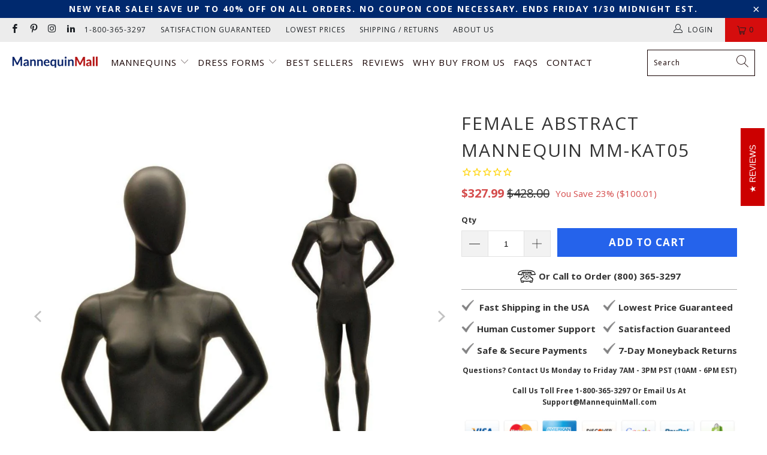

--- FILE ---
content_type: text/html; charset=utf-8
request_url: https://mannequinmall.com/products/female-abstract-mannequin-mm-kat05
body_size: 55454
content:


 <!DOCTYPE html>
<html class="no-js no-touch" lang="en"> <head>

	<!-- Added by AVADA SEO Suite -->
	




<meta name="twitter:image" content="http://mannequinmall.com/cdn/shop/products/mannequin-mall-female-abstract-mannequin-mm-kat05-11936335683.jpg?v=1698750823">
    
<script>
  const avadaLightJsExclude = ['cdn.nfcube.com', 'assets/ecom.js', 'variant-title-king', 'linked_options_variants', 'smile-loader.js', 'smart-product-filter-search', 'rivo-loyalty-referrals', 'avada-cookie-consent', 'consentmo-gdpr', 'quinn'];
  const avadaLightJsInclude = ['https://www.googletagmanager.com/', 'https://connect.facebook.net/', 'https://business-api.tiktok.com/', 'https://static.klaviyo.com/'];
  window.AVADA_SPEED_BLACKLIST = avadaLightJsInclude.map(item => new RegExp(item, 'i'));
  window.AVADA_SPEED_WHITELIST = avadaLightJsExclude.map(item => new RegExp(item, 'i'));
</script>

<script>
  const isSpeedUpEnable = !1741336261828 || Date.now() <1741336261828;
  if (isSpeedUpEnable) {
    const avadaSpeedUp=0.5;
    if(isSpeedUpEnable) {
  function _0x55aa(_0x575858,_0x2fd0be){const _0x30a92f=_0x1cb5();return _0x55aa=function(_0x4e8b41,_0xcd1690){_0x4e8b41=_0x4e8b41-(0xb5e+0xd*0x147+-0x1b1a);let _0x1c09f7=_0x30a92f[_0x4e8b41];return _0x1c09f7;},_0x55aa(_0x575858,_0x2fd0be);}(function(_0x4ad4dc,_0x42545f){const _0x5c7741=_0x55aa,_0x323f4d=_0x4ad4dc();while(!![]){try{const _0x588ea5=parseInt(_0x5c7741(0x10c))/(0xb6f+-0x1853+0xce5)*(-parseInt(_0x5c7741(0x157))/(-0x2363*0x1+0x1dd4+0x591*0x1))+-parseInt(_0x5c7741(0x171))/(0x269b+-0xeb+-0xf*0x283)*(parseInt(_0x5c7741(0x116))/(0x2e1+0x1*0x17b3+-0x110*0x19))+-parseInt(_0x5c7741(0x147))/(-0x1489+-0x312*0x6+0x26fa*0x1)+-parseInt(_0x5c7741(0xfa))/(-0x744+0x1*0xb5d+-0x413)*(-parseInt(_0x5c7741(0x102))/(-0x1e87+0x9e*-0x16+0x2c22))+parseInt(_0x5c7741(0x136))/(0x1e2d+0x1498+-0x1a3*0x1f)+parseInt(_0x5c7741(0x16e))/(0x460+0x1d96+0x3*-0xb4f)*(-parseInt(_0x5c7741(0xe3))/(-0x9ca+-0x1*-0x93f+0x1*0x95))+parseInt(_0x5c7741(0xf8))/(-0x1f73*0x1+0x6*-0x510+0x3dde);if(_0x588ea5===_0x42545f)break;else _0x323f4d['push'](_0x323f4d['shift']());}catch(_0x5d6d7e){_0x323f4d['push'](_0x323f4d['shift']());}}}(_0x1cb5,-0x193549+0x5dc3*-0x31+-0x2f963*-0x13),(function(){const _0x5cb2b4=_0x55aa,_0x23f9e9={'yXGBq':function(_0x237aef,_0x385938){return _0x237aef!==_0x385938;},'XduVF':function(_0x21018d,_0x56ff60){return _0x21018d===_0x56ff60;},'RChnz':_0x5cb2b4(0xf4)+_0x5cb2b4(0xe9)+_0x5cb2b4(0x14a),'TAsuR':function(_0xe21eca,_0x33e114){return _0xe21eca%_0x33e114;},'EvLYw':function(_0x1326ad,_0x261d04){return _0x1326ad!==_0x261d04;},'nnhAQ':_0x5cb2b4(0x107),'swpMF':_0x5cb2b4(0x16d),'plMMu':_0x5cb2b4(0xe8)+_0x5cb2b4(0x135),'PqBPA':function(_0x2ba85c,_0x35b541){return _0x2ba85c<_0x35b541;},'NKPCA':_0x5cb2b4(0xfc),'TINqh':function(_0x4116e3,_0x3ffd02,_0x2c8722){return _0x4116e3(_0x3ffd02,_0x2c8722);},'BAueN':_0x5cb2b4(0x120),'NgloT':_0x5cb2b4(0x14c),'ThSSU':function(_0xeb212a,_0x4341c1){return _0xeb212a+_0x4341c1;},'lDDHN':function(_0x4a1a48,_0x45ebfb){return _0x4a1a48 instanceof _0x45ebfb;},'toAYB':function(_0xcf0fa9,_0xf5fa6a){return _0xcf0fa9 instanceof _0xf5fa6a;},'VMiyW':function(_0x5300e4,_0x44e0f4){return _0x5300e4(_0x44e0f4);},'iyhbw':_0x5cb2b4(0x119),'zuWfR':function(_0x19c3e4,_0x4ee6e8){return _0x19c3e4<_0x4ee6e8;},'vEmrv':function(_0xd798cf,_0x5ea2dd){return _0xd798cf!==_0x5ea2dd;},'yxERj':function(_0x24b03b,_0x5aa292){return _0x24b03b||_0x5aa292;},'MZpwM':_0x5cb2b4(0x110)+_0x5cb2b4(0x109)+'pt','IeUHK':function(_0x5a4c7e,_0x2edf70){return _0x5a4c7e-_0x2edf70;},'Idvge':function(_0x3b526e,_0x36b469){return _0x3b526e<_0x36b469;},'qRwfm':_0x5cb2b4(0x16b)+_0x5cb2b4(0xf1),'CvXDN':function(_0x4b4208,_0x1db216){return _0x4b4208<_0x1db216;},'acPIM':function(_0x7d44b7,_0x3020d2){return _0x7d44b7(_0x3020d2);},'MyLMO':function(_0x22d4b2,_0xe7a6a0){return _0x22d4b2<_0xe7a6a0;},'boDyh':function(_0x176992,_0x346381,_0xab7fc){return _0x176992(_0x346381,_0xab7fc);},'ZANXD':_0x5cb2b4(0x10f)+_0x5cb2b4(0x12a)+_0x5cb2b4(0x142),'CXwRZ':_0x5cb2b4(0x123)+_0x5cb2b4(0x15f),'AuMHM':_0x5cb2b4(0x161),'KUuFZ':_0x5cb2b4(0xe6),'MSwtw':_0x5cb2b4(0x13a),'ERvPB':_0x5cb2b4(0x134),'ycTDj':_0x5cb2b4(0x15b),'Tvhir':_0x5cb2b4(0x154)},_0x469be1=_0x23f9e9[_0x5cb2b4(0x153)],_0x36fe07={'blacklist':window[_0x5cb2b4(0x11f)+_0x5cb2b4(0x115)+'T'],'whitelist':window[_0x5cb2b4(0x11f)+_0x5cb2b4(0x13e)+'T']},_0x26516a={'blacklisted':[]},_0x34e4a6=(_0x2be2f5,_0x25b3b2)=>{const _0x80dd2=_0x5cb2b4;if(_0x2be2f5&&(!_0x25b3b2||_0x23f9e9[_0x80dd2(0x13b)](_0x25b3b2,_0x469be1))&&(!_0x36fe07[_0x80dd2(0x170)]||_0x36fe07[_0x80dd2(0x170)][_0x80dd2(0x151)](_0xa5c7cf=>_0xa5c7cf[_0x80dd2(0x12b)](_0x2be2f5)))&&(!_0x36fe07[_0x80dd2(0x165)]||_0x36fe07[_0x80dd2(0x165)][_0x80dd2(0x156)](_0x4e2570=>!_0x4e2570[_0x80dd2(0x12b)](_0x2be2f5)))&&_0x23f9e9[_0x80dd2(0xf7)](avadaSpeedUp,0x5*0x256+-0x1*0x66c+-0x542+0.5)&&_0x2be2f5[_0x80dd2(0x137)](_0x23f9e9[_0x80dd2(0xe7)])){const _0x413c89=_0x2be2f5[_0x80dd2(0x16c)];return _0x23f9e9[_0x80dd2(0xf7)](_0x23f9e9[_0x80dd2(0x11e)](_0x413c89,-0x1deb*-0x1+0xf13+-0x2cfc),0x1176+-0x78b*0x5+0x1441);}return _0x2be2f5&&(!_0x25b3b2||_0x23f9e9[_0x80dd2(0xed)](_0x25b3b2,_0x469be1))&&(!_0x36fe07[_0x80dd2(0x170)]||_0x36fe07[_0x80dd2(0x170)][_0x80dd2(0x151)](_0x3d689d=>_0x3d689d[_0x80dd2(0x12b)](_0x2be2f5)))&&(!_0x36fe07[_0x80dd2(0x165)]||_0x36fe07[_0x80dd2(0x165)][_0x80dd2(0x156)](_0x26a7b3=>!_0x26a7b3[_0x80dd2(0x12b)](_0x2be2f5)));},_0x11462f=function(_0x42927f){const _0x346823=_0x5cb2b4,_0x5426ae=_0x42927f[_0x346823(0x159)+'te'](_0x23f9e9[_0x346823(0x14e)]);return _0x36fe07[_0x346823(0x170)]&&_0x36fe07[_0x346823(0x170)][_0x346823(0x156)](_0x107b0d=>!_0x107b0d[_0x346823(0x12b)](_0x5426ae))||_0x36fe07[_0x346823(0x165)]&&_0x36fe07[_0x346823(0x165)][_0x346823(0x151)](_0x1e7160=>_0x1e7160[_0x346823(0x12b)](_0x5426ae));},_0x39299f=new MutationObserver(_0x45c995=>{const _0x21802a=_0x5cb2b4,_0x3bc801={'mafxh':function(_0x6f9c57,_0x229989){const _0x9d39b1=_0x55aa;return _0x23f9e9[_0x9d39b1(0xf7)](_0x6f9c57,_0x229989);},'SrchE':_0x23f9e9[_0x21802a(0xe2)],'pvjbV':_0x23f9e9[_0x21802a(0xf6)]};for(let _0x333494=-0x7d7+-0x893+0x106a;_0x23f9e9[_0x21802a(0x158)](_0x333494,_0x45c995[_0x21802a(0x16c)]);_0x333494++){const {addedNodes:_0x1b685b}=_0x45c995[_0x333494];for(let _0x2f087=0x1f03+0x84b+0x1*-0x274e;_0x23f9e9[_0x21802a(0x158)](_0x2f087,_0x1b685b[_0x21802a(0x16c)]);_0x2f087++){const _0x4e5bac=_0x1b685b[_0x2f087];if(_0x23f9e9[_0x21802a(0xf7)](_0x4e5bac[_0x21802a(0x121)],-0x1f3a+-0x1*0x1b93+-0x3*-0x139a)&&_0x23f9e9[_0x21802a(0xf7)](_0x4e5bac[_0x21802a(0x152)],_0x23f9e9[_0x21802a(0xe0)])){const _0x5d9a67=_0x4e5bac[_0x21802a(0x107)],_0x3fb522=_0x4e5bac[_0x21802a(0x16d)];if(_0x23f9e9[_0x21802a(0x103)](_0x34e4a6,_0x5d9a67,_0x3fb522)){_0x26516a[_0x21802a(0x160)+'d'][_0x21802a(0x128)]([_0x4e5bac,_0x4e5bac[_0x21802a(0x16d)]]),_0x4e5bac[_0x21802a(0x16d)]=_0x469be1;const _0x1e52da=function(_0x2c95ff){const _0x359b13=_0x21802a;if(_0x3bc801[_0x359b13(0x118)](_0x4e5bac[_0x359b13(0x159)+'te'](_0x3bc801[_0x359b13(0x166)]),_0x469be1))_0x2c95ff[_0x359b13(0x112)+_0x359b13(0x150)]();_0x4e5bac[_0x359b13(0xec)+_0x359b13(0x130)](_0x3bc801[_0x359b13(0xe4)],_0x1e52da);};_0x4e5bac[_0x21802a(0x12d)+_0x21802a(0x163)](_0x23f9e9[_0x21802a(0xf6)],_0x1e52da),_0x4e5bac[_0x21802a(0x12c)+_0x21802a(0x131)]&&_0x4e5bac[_0x21802a(0x12c)+_0x21802a(0x131)][_0x21802a(0x11a)+'d'](_0x4e5bac);}}}}});_0x39299f[_0x5cb2b4(0x105)](document[_0x5cb2b4(0x10b)+_0x5cb2b4(0x16a)],{'childList':!![],'subtree':!![]});const _0x2910a9=/[|\\{}()\[\]^$+*?.]/g,_0xa9f173=function(..._0x1baa33){const _0x3053cc=_0x5cb2b4,_0x2e6f61={'mMWha':function(_0x158c76,_0x5c404b){const _0x25a05c=_0x55aa;return _0x23f9e9[_0x25a05c(0xf7)](_0x158c76,_0x5c404b);},'BXirI':_0x23f9e9[_0x3053cc(0x141)],'COGok':function(_0x421bf7,_0x55453a){const _0x4fd417=_0x3053cc;return _0x23f9e9[_0x4fd417(0x167)](_0x421bf7,_0x55453a);},'XLSAp':function(_0x193984,_0x35c446){const _0x5bbecf=_0x3053cc;return _0x23f9e9[_0x5bbecf(0xed)](_0x193984,_0x35c446);},'EygRw':function(_0xfbb69c,_0x21b15d){const _0xe5c840=_0x3053cc;return _0x23f9e9[_0xe5c840(0x104)](_0xfbb69c,_0x21b15d);},'xZuNx':_0x23f9e9[_0x3053cc(0x139)],'SBUaW':function(_0x5739bf,_0x2c2fab){const _0x42cbb1=_0x3053cc;return _0x23f9e9[_0x42cbb1(0x172)](_0x5739bf,_0x2c2fab);},'EAoTR':function(_0x123b29,_0x5b29bf){const _0x2828d2=_0x3053cc;return _0x23f9e9[_0x2828d2(0x11d)](_0x123b29,_0x5b29bf);},'cdYdq':_0x23f9e9[_0x3053cc(0x14e)],'WzJcf':_0x23f9e9[_0x3053cc(0xe2)],'nytPK':function(_0x53f733,_0x4ad021){const _0x4f0333=_0x3053cc;return _0x23f9e9[_0x4f0333(0x148)](_0x53f733,_0x4ad021);},'oUrHG':_0x23f9e9[_0x3053cc(0x14d)],'dnxjX':function(_0xed6b5f,_0x573f55){const _0x57aa03=_0x3053cc;return _0x23f9e9[_0x57aa03(0x15a)](_0xed6b5f,_0x573f55);}};_0x23f9e9[_0x3053cc(0x15d)](_0x1baa33[_0x3053cc(0x16c)],-0x1a3*-0x9+-0xf9*0xb+-0x407*0x1)?(_0x36fe07[_0x3053cc(0x170)]=[],_0x36fe07[_0x3053cc(0x165)]=[]):(_0x36fe07[_0x3053cc(0x170)]&&(_0x36fe07[_0x3053cc(0x170)]=_0x36fe07[_0x3053cc(0x170)][_0x3053cc(0x106)](_0xa8e001=>_0x1baa33[_0x3053cc(0x156)](_0x4a8a28=>{const _0x2e425b=_0x3053cc;if(_0x2e6f61[_0x2e425b(0x111)](typeof _0x4a8a28,_0x2e6f61[_0x2e425b(0x155)]))return!_0xa8e001[_0x2e425b(0x12b)](_0x4a8a28);else{if(_0x2e6f61[_0x2e425b(0xeb)](_0x4a8a28,RegExp))return _0x2e6f61[_0x2e425b(0x145)](_0xa8e001[_0x2e425b(0xdf)](),_0x4a8a28[_0x2e425b(0xdf)]());}}))),_0x36fe07[_0x3053cc(0x165)]&&(_0x36fe07[_0x3053cc(0x165)]=[..._0x36fe07[_0x3053cc(0x165)],..._0x1baa33[_0x3053cc(0xff)](_0x4e4c02=>{const _0x7c755c=_0x3053cc;if(_0x23f9e9[_0x7c755c(0xf7)](typeof _0x4e4c02,_0x23f9e9[_0x7c755c(0x141)])){const _0x932437=_0x4e4c02[_0x7c755c(0xea)](_0x2910a9,_0x23f9e9[_0x7c755c(0x16f)]),_0x34e686=_0x23f9e9[_0x7c755c(0xf0)](_0x23f9e9[_0x7c755c(0xf0)]('.*',_0x932437),'.*');if(_0x36fe07[_0x7c755c(0x165)][_0x7c755c(0x156)](_0x21ef9a=>_0x21ef9a[_0x7c755c(0xdf)]()!==_0x34e686[_0x7c755c(0xdf)]()))return new RegExp(_0x34e686);}else{if(_0x23f9e9[_0x7c755c(0x117)](_0x4e4c02,RegExp)){if(_0x36fe07[_0x7c755c(0x165)][_0x7c755c(0x156)](_0x5a3f09=>_0x5a3f09[_0x7c755c(0xdf)]()!==_0x4e4c02[_0x7c755c(0xdf)]()))return _0x4e4c02;}}return null;})[_0x3053cc(0x106)](Boolean)]));const _0x3eeb55=document[_0x3053cc(0x11b)+_0x3053cc(0x10e)](_0x23f9e9[_0x3053cc(0xf0)](_0x23f9e9[_0x3053cc(0xf0)](_0x23f9e9[_0x3053cc(0x122)],_0x469be1),'"]'));for(let _0xf831f7=-0x21aa+-0x1793+0x393d*0x1;_0x23f9e9[_0x3053cc(0x14b)](_0xf831f7,_0x3eeb55[_0x3053cc(0x16c)]);_0xf831f7++){const _0x5868cb=_0x3eeb55[_0xf831f7];_0x23f9e9[_0x3053cc(0x132)](_0x11462f,_0x5868cb)&&(_0x26516a[_0x3053cc(0x160)+'d'][_0x3053cc(0x128)]([_0x5868cb,_0x23f9e9[_0x3053cc(0x14d)]]),_0x5868cb[_0x3053cc(0x12c)+_0x3053cc(0x131)][_0x3053cc(0x11a)+'d'](_0x5868cb));}let _0xdf8cd0=-0x17da+0x2461+-0xc87*0x1;[..._0x26516a[_0x3053cc(0x160)+'d']][_0x3053cc(0x10d)](([_0x226aeb,_0x33eaa7],_0xe33bca)=>{const _0x2aa7bf=_0x3053cc;if(_0x2e6f61[_0x2aa7bf(0x143)](_0x11462f,_0x226aeb)){const _0x41da0d=document[_0x2aa7bf(0x11c)+_0x2aa7bf(0x131)](_0x2e6f61[_0x2aa7bf(0x127)]);for(let _0x6784c7=0xd7b+-0xaa5+-0x2d6;_0x2e6f61[_0x2aa7bf(0x164)](_0x6784c7,_0x226aeb[_0x2aa7bf(0xe5)][_0x2aa7bf(0x16c)]);_0x6784c7++){const _0x4ca758=_0x226aeb[_0x2aa7bf(0xe5)][_0x6784c7];_0x2e6f61[_0x2aa7bf(0x12f)](_0x4ca758[_0x2aa7bf(0x133)],_0x2e6f61[_0x2aa7bf(0x13f)])&&_0x2e6f61[_0x2aa7bf(0x145)](_0x4ca758[_0x2aa7bf(0x133)],_0x2e6f61[_0x2aa7bf(0x100)])&&_0x41da0d[_0x2aa7bf(0xe1)+'te'](_0x4ca758[_0x2aa7bf(0x133)],_0x226aeb[_0x2aa7bf(0xe5)][_0x6784c7][_0x2aa7bf(0x12e)]);}_0x41da0d[_0x2aa7bf(0xe1)+'te'](_0x2e6f61[_0x2aa7bf(0x13f)],_0x226aeb[_0x2aa7bf(0x107)]),_0x41da0d[_0x2aa7bf(0xe1)+'te'](_0x2e6f61[_0x2aa7bf(0x100)],_0x2e6f61[_0x2aa7bf(0x101)](_0x33eaa7,_0x2e6f61[_0x2aa7bf(0x126)])),document[_0x2aa7bf(0x113)][_0x2aa7bf(0x146)+'d'](_0x41da0d),_0x26516a[_0x2aa7bf(0x160)+'d'][_0x2aa7bf(0x162)](_0x2e6f61[_0x2aa7bf(0x13d)](_0xe33bca,_0xdf8cd0),-0x105d*0x2+0x1*-0xeaa+0x2f65),_0xdf8cd0++;}}),_0x36fe07[_0x3053cc(0x170)]&&_0x23f9e9[_0x3053cc(0xf3)](_0x36fe07[_0x3053cc(0x170)][_0x3053cc(0x16c)],0x10f2+-0x1a42+0x951)&&_0x39299f[_0x3053cc(0x15c)]();},_0x4c2397=document[_0x5cb2b4(0x11c)+_0x5cb2b4(0x131)],_0x573f89={'src':Object[_0x5cb2b4(0x14f)+_0x5cb2b4(0xfd)+_0x5cb2b4(0x144)](HTMLScriptElement[_0x5cb2b4(0xf9)],_0x23f9e9[_0x5cb2b4(0x14e)]),'type':Object[_0x5cb2b4(0x14f)+_0x5cb2b4(0xfd)+_0x5cb2b4(0x144)](HTMLScriptElement[_0x5cb2b4(0xf9)],_0x23f9e9[_0x5cb2b4(0xe2)])};document[_0x5cb2b4(0x11c)+_0x5cb2b4(0x131)]=function(..._0x4db605){const _0x1480b5=_0x5cb2b4,_0x3a6982={'KNNxG':function(_0x32fa39,_0x2a57e4,_0x3cc08f){const _0x5ead12=_0x55aa;return _0x23f9e9[_0x5ead12(0x169)](_0x32fa39,_0x2a57e4,_0x3cc08f);}};if(_0x23f9e9[_0x1480b5(0x13b)](_0x4db605[-0x4*-0x376+0x4*0x2f+-0xe94][_0x1480b5(0x140)+'e'](),_0x23f9e9[_0x1480b5(0x139)]))return _0x4c2397[_0x1480b5(0x114)](document)(..._0x4db605);const _0x2f091d=_0x4c2397[_0x1480b5(0x114)](document)(..._0x4db605);try{Object[_0x1480b5(0xf2)+_0x1480b5(0x149)](_0x2f091d,{'src':{..._0x573f89[_0x1480b5(0x107)],'set'(_0x3ae2bc){const _0x5d6fdc=_0x1480b5;_0x3a6982[_0x5d6fdc(0x129)](_0x34e4a6,_0x3ae2bc,_0x2f091d[_0x5d6fdc(0x16d)])&&_0x573f89[_0x5d6fdc(0x16d)][_0x5d6fdc(0x10a)][_0x5d6fdc(0x125)](this,_0x469be1),_0x573f89[_0x5d6fdc(0x107)][_0x5d6fdc(0x10a)][_0x5d6fdc(0x125)](this,_0x3ae2bc);}},'type':{..._0x573f89[_0x1480b5(0x16d)],'get'(){const _0x436e9e=_0x1480b5,_0x4b63b9=_0x573f89[_0x436e9e(0x16d)][_0x436e9e(0xfb)][_0x436e9e(0x125)](this);if(_0x23f9e9[_0x436e9e(0xf7)](_0x4b63b9,_0x469be1)||_0x23f9e9[_0x436e9e(0x103)](_0x34e4a6,this[_0x436e9e(0x107)],_0x4b63b9))return null;return _0x4b63b9;},'set'(_0x174ea3){const _0x1dff57=_0x1480b5,_0xa2fd13=_0x23f9e9[_0x1dff57(0x103)](_0x34e4a6,_0x2f091d[_0x1dff57(0x107)],_0x2f091d[_0x1dff57(0x16d)])?_0x469be1:_0x174ea3;_0x573f89[_0x1dff57(0x16d)][_0x1dff57(0x10a)][_0x1dff57(0x125)](this,_0xa2fd13);}}}),_0x2f091d[_0x1480b5(0xe1)+'te']=function(_0x5b0870,_0x8c60d5){const _0xab22d4=_0x1480b5;if(_0x23f9e9[_0xab22d4(0xf7)](_0x5b0870,_0x23f9e9[_0xab22d4(0xe2)])||_0x23f9e9[_0xab22d4(0xf7)](_0x5b0870,_0x23f9e9[_0xab22d4(0x14e)]))_0x2f091d[_0x5b0870]=_0x8c60d5;else HTMLScriptElement[_0xab22d4(0xf9)][_0xab22d4(0xe1)+'te'][_0xab22d4(0x125)](_0x2f091d,_0x5b0870,_0x8c60d5);};}catch(_0x5a9461){console[_0x1480b5(0x168)](_0x23f9e9[_0x1480b5(0xef)],_0x5a9461);}return _0x2f091d;};const _0x5883c5=[_0x23f9e9[_0x5cb2b4(0xfe)],_0x23f9e9[_0x5cb2b4(0x13c)],_0x23f9e9[_0x5cb2b4(0xf5)],_0x23f9e9[_0x5cb2b4(0x15e)],_0x23f9e9[_0x5cb2b4(0x138)],_0x23f9e9[_0x5cb2b4(0x124)]],_0x4ab8d2=_0x5883c5[_0x5cb2b4(0xff)](_0x439d08=>{return{'type':_0x439d08,'listener':()=>_0xa9f173(),'options':{'passive':!![]}};});_0x4ab8d2[_0x5cb2b4(0x10d)](_0x4d3535=>{const _0x3882ab=_0x5cb2b4;document[_0x3882ab(0x12d)+_0x3882ab(0x163)](_0x4d3535[_0x3882ab(0x16d)],_0x4d3535[_0x3882ab(0xee)],_0x4d3535[_0x3882ab(0x108)]);});}()));function _0x1cb5(){const _0x15f8e0=['ault','some','tagName','CXwRZ','wheel','BXirI','every','6lYvYYX','PqBPA','getAttribu','IeUHK','touchstart','disconnect','Idvge','ERvPB','/blocked','blackliste','keydown','splice','stener','SBUaW','whitelist','SrchE','toAYB','warn','boDyh','ement','script[typ','length','type','346347wGqEBH','NgloT','blacklist','33OVoYHk','zuWfR','toString','NKPCA','setAttribu','swpMF','230EEqEiq','pvjbV','attributes','mousemove','RChnz','beforescri','y.com/exte','replace','COGok','removeEven','EvLYw','listener','ZANXD','ThSSU','e="','defineProp','MyLMO','cdn.shopif','MSwtw','plMMu','XduVF','22621984JRJQxz','prototype','8818116NVbcZr','get','SCRIPT','ertyDescri','AuMHM','map','WzJcf','nytPK','7kiZatp','TINqh','VMiyW','observe','filter','src','options','n/javascri','set','documentEl','478083wuqgQV','forEach','torAll','Avada cann','applicatio','mMWha','preventDef','head','bind','D_BLACKLIS','75496skzGVx','lDDHN','mafxh','script','removeChil','querySelec','createElem','vEmrv','TAsuR','AVADA_SPEE','string','nodeType','qRwfm','javascript','Tvhir','call','oUrHG','xZuNx','push','KNNxG','ot lazy lo','test','parentElem','addEventLi','value','EAoTR','tListener','ent','acPIM','name','touchmove','ptexecute','6968312SmqlIb','includes','ycTDj','iyhbw','touchend','yXGBq','KUuFZ','dnxjX','D_WHITELIS','cdYdq','toLowerCas','BAueN','ad script','EygRw','ptor','XLSAp','appendChil','4975500NoPAFA','yxERj','erties','nsions','CvXDN','\$&','MZpwM','nnhAQ','getOwnProp'];_0x1cb5=function(){return _0x15f8e0;};return _0x1cb5();}
}
    class LightJsLoader{constructor(e){this.jQs=[],this.listener=this.handleListener.bind(this,e),this.scripts=["default","defer","async"].reduce(((e,t)=>({...e,[t]:[]})),{});const t=this;e.forEach((e=>window.addEventListener(e,t.listener,{passive:!0})))}handleListener(e){const t=this;return e.forEach((e=>window.removeEventListener(e,t.listener))),"complete"===document.readyState?this.handleDOM():document.addEventListener("readystatechange",(e=>{if("complete"===e.target.readyState)return setTimeout(t.handleDOM.bind(t),1)}))}async handleDOM(){this.suspendEvent(),this.suspendJQuery(),this.findScripts(),this.preloadScripts();for(const e of Object.keys(this.scripts))await this.replaceScripts(this.scripts[e]);for(const e of["DOMContentLoaded","readystatechange"])await this.requestRepaint(),document.dispatchEvent(new Event("lightJS-"+e));document.lightJSonreadystatechange&&document.lightJSonreadystatechange();for(const e of["DOMContentLoaded","load"])await this.requestRepaint(),window.dispatchEvent(new Event("lightJS-"+e));await this.requestRepaint(),window.lightJSonload&&window.lightJSonload(),await this.requestRepaint(),this.jQs.forEach((e=>e(window).trigger("lightJS-jquery-load"))),window.dispatchEvent(new Event("lightJS-pageshow")),await this.requestRepaint(),window.lightJSonpageshow&&window.lightJSonpageshow()}async requestRepaint(){return new Promise((e=>requestAnimationFrame(e)))}findScripts(){document.querySelectorAll("script[type=lightJs]").forEach((e=>{e.hasAttribute("src")?e.hasAttribute("async")&&e.async?this.scripts.async.push(e):e.hasAttribute("defer")&&e.defer?this.scripts.defer.push(e):this.scripts.default.push(e):this.scripts.default.push(e)}))}preloadScripts(){const e=this,t=Object.keys(this.scripts).reduce(((t,n)=>[...t,...e.scripts[n]]),[]),n=document.createDocumentFragment();t.forEach((e=>{const t=e.getAttribute("src");if(!t)return;const s=document.createElement("link");s.href=t,s.rel="preload",s.as="script",n.appendChild(s)})),document.head.appendChild(n)}async replaceScripts(e){let t;for(;t=e.shift();)await this.requestRepaint(),new Promise((e=>{const n=document.createElement("script");[...t.attributes].forEach((e=>{"type"!==e.nodeName&&n.setAttribute(e.nodeName,e.nodeValue)})),t.hasAttribute("src")?(n.addEventListener("load",e),n.addEventListener("error",e)):(n.text=t.text,e()),t.parentNode.replaceChild(n,t)}))}suspendEvent(){const e={};[{obj:document,name:"DOMContentLoaded"},{obj:window,name:"DOMContentLoaded"},{obj:window,name:"load"},{obj:window,name:"pageshow"},{obj:document,name:"readystatechange"}].map((t=>function(t,n){function s(n){return e[t].list.indexOf(n)>=0?"lightJS-"+n:n}e[t]||(e[t]={list:[n],add:t.addEventListener,remove:t.removeEventListener},t.addEventListener=(...n)=>{n[0]=s(n[0]),e[t].add.apply(t,n)},t.removeEventListener=(...n)=>{n[0]=s(n[0]),e[t].remove.apply(t,n)})}(t.obj,t.name))),[{obj:document,name:"onreadystatechange"},{obj:window,name:"onpageshow"}].map((e=>function(e,t){let n=e[t];Object.defineProperty(e,t,{get:()=>n||function(){},set:s=>{e["lightJS"+t]=n=s}})}(e.obj,e.name)))}suspendJQuery(){const e=this;let t=window.jQuery;Object.defineProperty(window,"jQuery",{get:()=>t,set(n){if(!n||!n.fn||!e.jQs.includes(n))return void(t=n);n.fn.ready=n.fn.init.prototype.ready=e=>{e.bind(document)(n)};const s=n.fn.on;n.fn.on=n.fn.init.prototype.on=function(...e){if(window!==this[0])return s.apply(this,e),this;const t=e=>e.split(" ").map((e=>"load"===e||0===e.indexOf("load.")?"lightJS-jquery-load":e)).join(" ");return"string"==typeof e[0]||e[0]instanceof String?(e[0]=t(e[0]),s.apply(this,e),this):("object"==typeof e[0]&&Object.keys(e[0]).forEach((n=>{delete Object.assign(e[0],{[t(n)]:e[0][n]})[n]})),s.apply(this,e),this)},e.jQs.push(n),t=n}})}}
new LightJsLoader(["keydown","mousemove","touchend","touchmove","touchstart","wheel"]);
  }
</script>
















	<!-- /Added by AVADA SEO Suite -->

<!-- Google Tag Manager -->
<script>
window.dataLayer = window.dataLayer || [];
</script>
<script>(function(w,d,s,l,i){w[l]=w[l]||[];w[l].push({'gtm.start':
new Date().getTime(),event:'gtm.js'});var f=d.getElementsByTagName(s)[0],
j=d.createElement(s),dl=l!='dataLayer'?'&l='+l:'';j.async=true;j.src=
'https://www.googletagmanager.com/gtm.js?id='+i+dl;f.parentNode.insertBefore(j,f);
})(window,document,'script','dataLayer','GTM-P7DM65B');</script>
<!-- End Google Tag Manager --> <!-- VERIFY MERCHANT CENTER --> <meta name="google-site-verification" content="6q7H6BzEJD6fXFhsaAJACVLetqB2Wsxq0MPpgKqNTtw" /> <!-- VERIFY SEARCH CONSOLE --> <meta name="google-site-verification" content="5PgLSMjZj9a6gq9MthYPBUkuN29sFe6HHzdRSOQ8ZLQ" /> <meta charset="utf-8"> <meta http-equiv="cleartype" content="on"> <meta name="robots" content="index,follow"> <!-- Mobile Specific Metas --> <meta name="HandheldFriendly" content="True"> <meta name="MobileOptimized" content="320"> <meta name="viewport" content="width=device-width,initial-scale=1"> <meta name="theme-color" content="#ffffff"> <title>
      Female Abstract Mannequin MM-KAT05 - Mannequin Mall</title> <meta name="description" content="Low prices on the best egghead fashion mannequins. 10,000+ orders shipped in the USA and satisfaction guaranteed. Click now to browse our huge selection."/> <!-- Preconnect Domains --> <link rel="preconnect" href="https://fonts.shopifycdn.com" /> <link rel="preconnect" href="https://cdn.shopify.com" /> <link rel="preconnect" href="https://v.shopify.com" /> <link rel="preconnect" href="https://cdn.shopifycloud.com" /> <link rel="preconnect" href="https://monorail-edge.shopifysvc.com"> <!-- fallback for browsers that don't support preconnect --> <link rel="dns-prefetch" href="https://fonts.shopifycdn.com" /> <link rel="dns-prefetch" href="https://cdn.shopify.com" /> <link rel="dns-prefetch" href="https://v.shopify.com" /> <link rel="dns-prefetch" href="https://cdn.shopifycloud.com" /> <link rel="dns-prefetch" href="https://monorail-edge.shopifysvc.com"> <!-- Preload Assets --> <link rel="preload" href="//mannequinmall.com/cdn/shop/t/52/assets/fancybox.aio.min.css?v=66571549873073699201757512768" as="style"> <link rel="preload" href="//mannequinmall.com/cdn/shop/t/52/assets/styles.aio.min.css?v=177948950800213540051757512768" as="style"> <link rel="preload" href="//mannequinmall.com/cdn/shop/t/52/assets/jquery.min.js?v=81049236547974671631757512768" as="script"> <link rel="preload" href="//mannequinmall.com/cdn/shop/t/52/assets/vendors.js?v=156815155738738603461757512768" as="script"> <link rel="preload" href="//mannequinmall.com/cdn/shop/t/52/assets/sections.aio.min.js?v=51661102096022863911757512768" as="script"> <link rel="preload" href="//mannequinmall.com/cdn/shop/t/52/assets/utilities.aio.min.js?v=73581238135325303091757512768" as="script"> <link rel="preload" href="//mannequinmall.com/cdn/shop/t/52/assets/app.aio.min.js?v=58035163714587931311757512768" as="script"> <!-- Stylesheet for Fancybox library --> <link href="//mannequinmall.com/cdn/shop/t/52/assets/fancybox.css?v=19278034316635137701757512768" rel="stylesheet" type="text/css" media="all" /> <!-- Stylesheets for Turbo --> <link href="//mannequinmall.com/cdn/shop/t/52/assets/styles.css?v=4489546189100398501762143975" rel="stylesheet" type="text/css" media="all" /> <link href="//mannequinmall.com/cdn/shop/t/52/assets/custom-202.css?v=10492" rel="stylesheet" type="text/css" media="all" /> <script>
      window.lazySizesConfig = window.lazySizesConfig || {};

      lazySizesConfig.expand = 300;
      lazySizesConfig.loadHidden = false;

      /*! lazysizes - v5.2.2 - bgset plugin */
      !function(e,t){var a=function(){t(e.lazySizes),e.removeEventListener("lazyunveilread",a,!0)};t=t.bind(null,e,e.document),"object"==typeof module&&module.exports?t(require("lazysizes")):"function"==typeof define&&define.amd?define(["lazysizes"],t):e.lazySizes?a():e.addEventListener("lazyunveilread",a,!0)}(window,function(e,z,g){"use strict";var c,y,b,f,i,s,n,v,m;e.addEventListener&&(c=g.cfg,y=/\s+/g,b=/\s*\|\s+|\s+\|\s*/g,f=/^(.+?)(?:\s+\[\s*(.+?)\s*\])(?:\s+\[\s*(.+?)\s*\])?$/,i=/^\s*\(*\s*type\s*:\s*(.+?)\s*\)*\s*$/,s=/\(|\)|'/,n={contain:1,cover:1},v=function(e,t){var a;t&&((a=t.match(i))&&a[1]?e.setAttribute("type",a[1]):e.setAttribute("media",c.customMedia[t]||t))},m=function(e){var t,a,i,r;e.target._lazybgset&&(a=(t=e.target)._lazybgset,(i=t.currentSrc||t.src)&&((r=g.fire(a,"bgsetproxy",{src:i,useSrc:s.test(i)?JSON.stringify(i):i})).defaultPrevented||(a.style.backgroundImage="url("+r.detail.useSrc+")")),t._lazybgsetLoading&&(g.fire(a,"_lazyloaded",{},!1,!0),delete t._lazybgsetLoading))},addEventListener("lazybeforeunveil",function(e){var t,a,i,r,s,n,l,d,o,u;!e.defaultPrevented&&(t=e.target.getAttribute("data-bgset"))&&(o=e.target,(u=z.createElement("img")).alt="",u._lazybgsetLoading=!0,e.detail.firesLoad=!0,a=t,i=o,r=u,s=z.createElement("picture"),n=i.getAttribute(c.sizesAttr),l=i.getAttribute("data-ratio"),d=i.getAttribute("data-optimumx"),i._lazybgset&&i._lazybgset.parentNode==i&&i.removeChild(i._lazybgset),Object.defineProperty(r,"_lazybgset",{value:i,writable:!0}),Object.defineProperty(i,"_lazybgset",{value:s,writable:!0}),a=a.replace(y," ").split(b),s.style.display="none",r.className=c.lazyClass,1!=a.length||n||(n="auto"),a.forEach(function(e){var t,a=z.createElement("source");n&&"auto"!=n&&a.setAttribute("sizes",n),(t=e.match(f))?(a.setAttribute(c.srcsetAttr,t[1]),v(a,t[2]),v(a,t[3])):a.setAttribute(c.srcsetAttr,e),s.appendChild(a)}),n&&(r.setAttribute(c.sizesAttr,n),i.removeAttribute(c.sizesAttr),i.removeAttribute("sizes")),d&&r.setAttribute("data-optimumx",d),l&&r.setAttribute("data-ratio",l),s.appendChild(r),i.appendChild(s),setTimeout(function(){g.loader.unveil(u),g.rAF(function(){g.fire(u,"_lazyloaded",{},!0,!0),u.complete&&m({target:u})})}))}),z.addEventListener("load",m,!0),e.addEventListener("lazybeforesizes",function(e){var t,a,i,r;e.detail.instance==g&&e.target._lazybgset&&e.detail.dataAttr&&(t=e.target._lazybgset,i=t,r=(getComputedStyle(i)||{getPropertyValue:function(){}}).getPropertyValue("background-size"),!n[r]&&n[i.style.backgroundSize]&&(r=i.style.backgroundSize),n[a=r]&&(e.target._lazysizesParentFit=a,g.rAF(function(){e.target.setAttribute("data-parent-fit",a),e.target._lazysizesParentFit&&delete e.target._lazysizesParentFit})))},!0),z.documentElement.addEventListener("lazybeforesizes",function(e){var t,a;!e.defaultPrevented&&e.target._lazybgset&&e.detail.instance==g&&(e.detail.width=(t=e.target._lazybgset,a=g.gW(t,t.parentNode),(!t._lazysizesWidth||a>t._lazysizesWidth)&&(t._lazysizesWidth=a),t._lazysizesWidth))}))});

      /*! lazysizes - v5.2.2 */
      !function(e){var t=function(u,D,f){"use strict";var k,H;if(function(){var e;var t={lazyClass:"lazyload",loadedClass:"lazyloaded",loadingClass:"lazyloading",preloadClass:"lazypreload",errorClass:"lazyerror",autosizesClass:"lazyautosizes",srcAttr:"data-src",srcsetAttr:"data-srcset",sizesAttr:"data-sizes",minSize:40,customMedia:{},init:true,expFactor:1.5,hFac:.8,loadMode:2,loadHidden:true,ricTimeout:0,throttleDelay:125};H=u.lazySizesConfig||u.lazysizesConfig||{};for(e in t){if(!(e in H)){H[e]=t[e]}}}(),!D||!D.getElementsByClassName){return{init:function(){},cfg:H,noSupport:true}}var O=D.documentElement,a=u.HTMLPictureElement,P="addEventListener",$="getAttribute",q=u[P].bind(u),I=u.setTimeout,U=u.requestAnimationFrame||I,l=u.requestIdleCallback,j=/^picture$/i,r=["load","error","lazyincluded","_lazyloaded"],i={},G=Array.prototype.forEach,J=function(e,t){if(!i[t]){i[t]=new RegExp("(\\s|^)"+t+"(\\s|$)")}return i[t].test(e[$]("class")||"")&&i[t]},K=function(e,t){if(!J(e,t)){e.setAttribute("class",(e[$]("class")||"").trim()+" "+t)}},Q=function(e,t){var i;if(i=J(e,t)){e.setAttribute("class",(e[$]("class")||"").replace(i," "))}},V=function(t,i,e){var a=e?P:"removeEventListener";if(e){V(t,i)}r.forEach(function(e){t[a](e,i)})},X=function(e,t,i,a,r){var n=D.createEvent("Event");if(!i){i={}}i.instance=k;n.initEvent(t,!a,!r);n.detail=i;e.dispatchEvent(n);return n},Y=function(e,t){var i;if(!a&&(i=u.picturefill||H.pf)){if(t&&t.src&&!e[$]("srcset")){e.setAttribute("srcset",t.src)}i({reevaluate:true,elements:[e]})}else if(t&&t.src){e.src=t.src}},Z=function(e,t){return(getComputedStyle(e,null)||{})[t]},s=function(e,t,i){i=i||e.offsetWidth;while(i<H.minSize&&t&&!e._lazysizesWidth){i=t.offsetWidth;t=t.parentNode}return i},ee=function(){var i,a;var t=[];var r=[];var n=t;var s=function(){var e=n;n=t.length?r:t;i=true;a=false;while(e.length){e.shift()()}i=false};var e=function(e,t){if(i&&!t){e.apply(this,arguments)}else{n.push(e);if(!a){a=true;(D.hidden?I:U)(s)}}};e._lsFlush=s;return e}(),te=function(i,e){return e?function(){ee(i)}:function(){var e=this;var t=arguments;ee(function(){i.apply(e,t)})}},ie=function(e){var i;var a=0;var r=H.throttleDelay;var n=H.ricTimeout;var t=function(){i=false;a=f.now();e()};var s=l&&n>49?function(){l(t,{timeout:n});if(n!==H.ricTimeout){n=H.ricTimeout}}:te(function(){I(t)},true);return function(e){var t;if(e=e===true){n=33}if(i){return}i=true;t=r-(f.now()-a);if(t<0){t=0}if(e||t<9){s()}else{I(s,t)}}},ae=function(e){var t,i;var a=99;var r=function(){t=null;e()};var n=function(){var e=f.now()-i;if(e<a){I(n,a-e)}else{(l||r)(r)}};return function(){i=f.now();if(!t){t=I(n,a)}}},e=function(){var v,m,c,h,e;var y,z,g,p,C,b,A;var n=/^img$/i;var d=/^iframe$/i;var E="onscroll"in u&&!/(gle|ing)bot/.test(navigator.userAgent);var _=0;var w=0;var N=0;var M=-1;var x=function(e){N--;if(!e||N<0||!e.target){N=0}};var W=function(e){if(A==null){A=Z(D.body,"visibility")=="hidden"}return A||!(Z(e.parentNode,"visibility")=="hidden"&&Z(e,"visibility")=="hidden")};var S=function(e,t){var i;var a=e;var r=W(e);g-=t;b+=t;p-=t;C+=t;while(r&&(a=a.offsetParent)&&a!=D.body&&a!=O){r=(Z(a,"opacity")||1)>0;if(r&&Z(a,"overflow")!="visible"){i=a.getBoundingClientRect();r=C>i.left&&p<i.right&&b>i.top-1&&g<i.bottom+1}}return r};var t=function(){var e,t,i,a,r,n,s,l,o,u,f,c;var d=k.elements;if((h=H.loadMode)&&N<8&&(e=d.length)){t=0;M++;for(;t<e;t++){if(!d[t]||d[t]._lazyRace){continue}if(!E||k.prematureUnveil&&k.prematureUnveil(d[t])){R(d[t]);continue}if(!(l=d[t][$]("data-expand"))||!(n=l*1)){n=w}if(!u){u=!H.expand||H.expand<1?O.clientHeight>500&&O.clientWidth>500?500:370:H.expand;k._defEx=u;f=u*H.expFactor;c=H.hFac;A=null;if(w<f&&N<1&&M>2&&h>2&&!D.hidden){w=f;M=0}else if(h>1&&M>1&&N<6){w=u}else{w=_}}if(o!==n){y=innerWidth+n*c;z=innerHeight+n;s=n*-1;o=n}i=d[t].getBoundingClientRect();if((b=i.bottom)>=s&&(g=i.top)<=z&&(C=i.right)>=s*c&&(p=i.left)<=y&&(b||C||p||g)&&(H.loadHidden||W(d[t]))&&(m&&N<3&&!l&&(h<3||M<4)||S(d[t],n))){R(d[t]);r=true;if(N>9){break}}else if(!r&&m&&!a&&N<4&&M<4&&h>2&&(v[0]||H.preloadAfterLoad)&&(v[0]||!l&&(b||C||p||g||d[t][$](H.sizesAttr)!="auto"))){a=v[0]||d[t]}}if(a&&!r){R(a)}}};var i=ie(t);var B=function(e){var t=e.target;if(t._lazyCache){delete t._lazyCache;return}x(e);K(t,H.loadedClass);Q(t,H.loadingClass);V(t,L);X(t,"lazyloaded")};var a=te(B);var L=function(e){a({target:e.target})};var T=function(t,i){try{t.contentWindow.location.replace(i)}catch(e){t.src=i}};var F=function(e){var t;var i=e[$](H.srcsetAttr);if(t=H.customMedia[e[$]("data-media")||e[$]("media")]){e.setAttribute("media",t)}if(i){e.setAttribute("srcset",i)}};var s=te(function(t,e,i,a,r){var n,s,l,o,u,f;if(!(u=X(t,"lazybeforeunveil",e)).defaultPrevented){if(a){if(i){K(t,H.autosizesClass)}else{t.setAttribute("sizes",a)}}s=t[$](H.srcsetAttr);n=t[$](H.srcAttr);if(r){l=t.parentNode;o=l&&j.test(l.nodeName||"")}f=e.firesLoad||"src"in t&&(s||n||o);u={target:t};K(t,H.loadingClass);if(f){clearTimeout(c);c=I(x,2500);V(t,L,true)}if(o){G.call(l.getElementsByTagName("source"),F)}if(s){t.setAttribute("srcset",s)}else if(n&&!o){if(d.test(t.nodeName)){T(t,n)}else{t.src=n}}if(r&&(s||o)){Y(t,{src:n})}}if(t._lazyRace){delete t._lazyRace}Q(t,H.lazyClass);ee(function(){var e=t.complete&&t.naturalWidth>1;if(!f||e){if(e){K(t,"ls-is-cached")}B(u);t._lazyCache=true;I(function(){if("_lazyCache"in t){delete t._lazyCache}},9)}if(t.loading=="lazy"){N--}},true)});var R=function(e){if(e._lazyRace){return}var t;var i=n.test(e.nodeName);var a=i&&(e[$](H.sizesAttr)||e[$]("sizes"));var r=a=="auto";if((r||!m)&&i&&(e[$]("src")||e.srcset)&&!e.complete&&!J(e,H.errorClass)&&J(e,H.lazyClass)){return}t=X(e,"lazyunveilread").detail;if(r){re.updateElem(e,true,e.offsetWidth)}e._lazyRace=true;N++;s(e,t,r,a,i)};var r=ae(function(){H.loadMode=3;i()});var l=function(){if(H.loadMode==3){H.loadMode=2}r()};var o=function(){if(m){return}if(f.now()-e<999){I(o,999);return}m=true;H.loadMode=3;i();q("scroll",l,true)};return{_:function(){e=f.now();k.elements=D.getElementsByClassName(H.lazyClass);v=D.getElementsByClassName(H.lazyClass+" "+H.preloadClass);q("scroll",i,true);q("resize",i,true);q("pageshow",function(e){if(e.persisted){var t=D.querySelectorAll("."+H.loadingClass);if(t.length&&t.forEach){U(function(){t.forEach(function(e){if(e.complete){R(e)}})})}}});if(u.MutationObserver){new MutationObserver(i).observe(O,{childList:true,subtree:true,attributes:true})}else{O[P]("DOMNodeInserted",i,true);O[P]("DOMAttrModified",i,true);setInterval(i,999)}q("hashchange",i,true);["focus","mouseover","click","load","transitionend","animationend"].forEach(function(e){D[P](e,i,true)});if(/d$|^c/.test(D.readyState)){o()}else{q("load",o);D[P]("DOMContentLoaded",i);I(o,2e4)}if(k.elements.length){t();ee._lsFlush()}else{i()}},checkElems:i,unveil:R,_aLSL:l}}(),re=function(){var i;var n=te(function(e,t,i,a){var r,n,s;e._lazysizesWidth=a;a+="px";e.setAttribute("sizes",a);if(j.test(t.nodeName||"")){r=t.getElementsByTagName("source");for(n=0,s=r.length;n<s;n++){r[n].setAttribute("sizes",a)}}if(!i.detail.dataAttr){Y(e,i.detail)}});var a=function(e,t,i){var a;var r=e.parentNode;if(r){i=s(e,r,i);a=X(e,"lazybeforesizes",{width:i,dataAttr:!!t});if(!a.defaultPrevented){i=a.detail.width;if(i&&i!==e._lazysizesWidth){n(e,r,a,i)}}}};var e=function(){var e;var t=i.length;if(t){e=0;for(;e<t;e++){a(i[e])}}};var t=ae(e);return{_:function(){i=D.getElementsByClassName(H.autosizesClass);q("resize",t)},checkElems:t,updateElem:a}}(),t=function(){if(!t.i&&D.getElementsByClassName){t.i=true;re._();e._()}};return I(function(){H.init&&t()}),k={cfg:H,autoSizer:re,loader:e,init:t,uP:Y,aC:K,rC:Q,hC:J,fire:X,gW:s,rAF:ee}}(e,e.document,Date);e.lazySizes=t,"object"==typeof module&&module.exports&&(module.exports=t)}("undefined"!=typeof window?window:{});</script> <!-- Icons --> <link rel="shortcut icon" type="image/x-icon" href="//mannequinmall.com/cdn/shop/files/MM_180x180.png?v=1613526822"> <link rel="apple-touch-icon" href="//mannequinmall.com/cdn/shop/files/MM_180x180.png?v=1613526822"/> <link rel="apple-touch-icon" sizes="57x57" href="//mannequinmall.com/cdn/shop/files/MM_57x57.png?v=1613526822"/> <link rel="apple-touch-icon" sizes="60x60" href="//mannequinmall.com/cdn/shop/files/MM_60x60.png?v=1613526822"/> <link rel="apple-touch-icon" sizes="72x72" href="//mannequinmall.com/cdn/shop/files/MM_72x72.png?v=1613526822"/> <link rel="apple-touch-icon" sizes="76x76" href="//mannequinmall.com/cdn/shop/files/MM_76x76.png?v=1613526822"/> <link rel="apple-touch-icon" sizes="114x114" href="//mannequinmall.com/cdn/shop/files/MM_114x114.png?v=1613526822"/> <link rel="apple-touch-icon" sizes="180x180" href="//mannequinmall.com/cdn/shop/files/MM_180x180.png?v=1613526822"/> <link rel="apple-touch-icon" sizes="228x228" href="//mannequinmall.com/cdn/shop/files/MM_228x228.png?v=1613526822"/> <link rel="canonical" href="https://mannequinmall.com/products/female-abstract-mannequin-mm-kat05"/> <script src="//mannequinmall.com/cdn/shop/t/52/assets/jquery.min.js?v=81049236547974671631757512768" defer></script> <script type="text/javascript" src="/services/javascripts/currencies.js" data-no-instant></script> <script src="//mannequinmall.com/cdn/shop/t/52/assets/currencies.aio.min.js?v=16876715636914577681757512768" defer></script> <script>
      window.Theme = window.Theme || {};
      window.Theme.version = '7.0.0';
      window.Theme.name = 'Turbo';</script>
    


    
<template id="price-ui"><span class="price " data-price></span><span class="compare-at-price" data-compare-at-price></span><span class="unit-pricing" data-unit-pricing></span></template> <template id="price-ui-badge"><div class="price-ui-badge__sticker"> <span class="price-ui-badge__sticker-text" data-badge></span></div></template> <template id="price-ui__price"><span class="money" data-price></span></template> <template id="price-ui__price-range"><span class="price-min" data-price-min><span class="money" data-price></span></span> - <span class="price-max" data-price-max><span class="money" data-price></span></span></template> <template id="price-ui__unit-pricing"><span class="unit-quantity" data-unit-quantity></span> | <span class="unit-price" data-unit-price><span class="money" data-price></span></span> / <span class="unit-measurement" data-unit-measurement></span></template> <template id="price-ui-badge__percent-savings-range">Save up to <span data-price-percent></span>%</template> <template id="price-ui-badge__percent-savings">Save <span data-price-percent></span>%</template> <template id="price-ui-badge__price-savings-range">Save up to <span class="money" data-price></span></template> <template id="price-ui-badge__price-savings">Save <span class="money" data-price></span></template> <template id="price-ui-badge__on-sale">Sale</template> <template id="price-ui-badge__sold-out">Sold out</template> <template id="price-ui-badge__in-stock">In stock</template> <script>
      
window.Shopify = window.Shopify || {};window.Shopify.theme_settings = {};
window.Currency = window.Currency || {};window.Shopify.routes = {};window.Shopify.theme_settings.display_tos_checkbox = false;window.Shopify.theme_settings.go_to_checkout = true;window.Shopify.theme_settings.cart_action = "ajax";window.Shopify.theme_settings.cart_shipping_calculator = true;window.Shopify.theme_settings.collection_swatches = false;window.Shopify.theme_settings.collection_secondary_image = false;


window.Currency.show_multiple_currencies = false;
window.Currency.shop_currency = "USD";
window.Currency.default_currency = "USD";
window.Currency.display_format = "money_format";
window.Currency.money_format = "${{amount}}";
window.Currency.money_format_no_currency = "${{amount}}";
window.Currency.money_format_currency = "${{amount}} USD";
window.Currency.native_multi_currency = true;
window.Currency.iso_code = "USD";
window.Currency.symbol = "$";window.Shopify.theme_settings.display_inventory_left = false;window.Shopify.theme_settings.inventory_threshold = 10;window.Shopify.theme_settings.limit_quantity = false;window.Shopify.theme_settings.menu_position = "inline";window.Shopify.theme_settings.newsletter_popup = false;window.Shopify.theme_settings.newsletter_popup_days = "7";window.Shopify.theme_settings.newsletter_popup_mobile = false;window.Shopify.theme_settings.newsletter_popup_seconds = 10;window.Shopify.theme_settings.pagination_type = "basic_pagination";window.Shopify.theme_settings.search_pagination_type = "basic_pagination";window.Shopify.theme_settings.enable_shopify_review_comments = false;window.Shopify.theme_settings.enable_shopify_collection_badges = true;window.Shopify.theme_settings.quick_shop_thumbnail_position = "bottom-thumbnails";window.Shopify.theme_settings.product_form_style = "dropdown";window.Shopify.theme_settings.sale_banner_enabled = false;window.Shopify.theme_settings.display_savings = true;window.Shopify.theme_settings.display_sold_out_price = false;window.Shopify.theme_settings.sold_out_text = "Sold Out";window.Shopify.theme_settings.free_text = "Free";window.Shopify.theme_settings.video_looping = null;window.Shopify.theme_settings.quick_shop_style = "popup";window.Shopify.theme_settings.hover_enabled = false;window.Shopify.routes.cart_url = "/cart";window.Shopify.routes.root_url = "/";window.Shopify.routes.search_url = "/search";window.Shopify.theme_settings.image_loading_style = "blur-up";window.Shopify.theme_settings.search_option = "products";window.Shopify.theme_settings.search_items_to_display = 6;window.Shopify.theme_settings.enable_autocomplete = true;window.Shopify.theme_settings.page_dots_enabled = false;window.Shopify.theme_settings.slideshow_arrow_size = "light";window.Shopify.theme_settings.quick_shop_enabled = false;window.Shopify.translation =window.Shopify.translation || {};window.Shopify.translation.agree_to_terms_warning = "You must agree with the terms and conditions to checkout.";window.Shopify.translation.one_item_left = "item left";window.Shopify.translation.items_left_text = "items left";window.Shopify.translation.cart_savings_text = "Total Savings";window.Shopify.translation.cart_discount_text = "Discount";window.Shopify.translation.cart_subtotal_text = "Subtotal";window.Shopify.translation.cart_remove_text = "Remove";window.Shopify.translation.cart_free_text = "Free";window.Shopify.translation.newsletter_success_text = "Thank you for joining our mailing list!";window.Shopify.translation.notify_email = "Enter your email address...";window.Shopify.translation.notify_email_value = "Translation missing: en.contact.fields.email";window.Shopify.translation.notify_email_send = "Send";window.Shopify.translation.notify_message_first = "Please notify me when ";window.Shopify.translation.notify_message_last = " becomes available - ";window.Shopify.translation.notify_success_text = "Thanks! We will notify you when this product becomes available!";window.Shopify.translation.add_to_cart = "Add to Cart";window.Shopify.translation.coming_soon_text = "Coming Soon";window.Shopify.translation.sold_out_text = "Sold Out";window.Shopify.translation.sale_text = "Sale";window.Shopify.translation.savings_text = "You Save";window.Shopify.translation.from_text = "from";window.Shopify.translation.new_text = "New";window.Shopify.translation.pre_order_text = "Pre-Order";window.Shopify.translation.unavailable_text = "Unavailable";window.Shopify.translation.all_results = "View all results";window.Shopify.translation.no_results = "Sorry, no results!";window.Shopify.media_queries =window.Shopify.media_queries || {};window.Shopify.media_queries.small = window.matchMedia( "(max-width: 480px)" );window.Shopify.media_queries.medium = window.matchMedia( "(max-width: 798px)" );window.Shopify.media_queries.large = window.matchMedia( "(min-width: 799px)" );window.Shopify.media_queries.larger = window.matchMedia( "(min-width: 960px)" );window.Shopify.media_queries.xlarge = window.matchMedia( "(min-width: 1200px)" );window.Shopify.media_queries.ie10 = window.matchMedia( "all and (-ms-high-contrast: none), (-ms-high-contrast: active)" );window.Shopify.media_queries.tablet = window.matchMedia( "only screen and (min-width: 799px) and (max-width: 1024px)" );</script> <script src="//mannequinmall.com/cdn/shop/t/52/assets/vendors.js?v=156815155738738603461757512768" defer></script> <script src="//mannequinmall.com/cdn/shop/t/52/assets/sections.js?v=26170313199795914061757512768" defer></script> <script src="//mannequinmall.com/cdn/shop/t/52/assets/utilities.js?v=139251749790465216971757512768" defer></script> <script src="//mannequinmall.com/cdn/shop/t/52/assets/app.js?v=81897090646175039811757512768" defer></script> <script src="//mannequinmall.com/cdn/shop/t/52/assets/instantclick.min.js?v=20092422000980684151757512768" data-no-instant defer></script> <script data-no-instant>
        window.addEventListener('DOMContentLoaded', function() {

          function inIframe() {
            try {
              return window.self !== window.top;
            } catch (e) {
              return true;
            }
          }

          if (!inIframe()){
            InstantClick.on('change', function() {

              $('head script[src*="shopify"]').each(function() {
                var script = document.createElement('script');
                script.type = 'text/javascript';
                script.src = $(this).attr('src');

                $('body').append(script);
              });

              $('body').removeClass('fancybox-active');
              $.fancybox.destroy();

              InstantClick.init();

            });
          }
        });</script> <script></script> <script src="//searchserverapi.com/widgets/shopify/init.js?a=0T7A8R8W4V"></script> <!-- Sboost App - Begin --> 

 









 
<script>window.performance && window.performance.mark && window.performance.mark('shopify.content_for_header.start');</script><meta id="shopify-digital-wallet" name="shopify-digital-wallet" content="/12653747/digital_wallets/dialog">
<meta name="shopify-checkout-api-token" content="6ab7d4595636fe449425097e36776ca8">
<meta id="in-context-paypal-metadata" data-shop-id="12653747" data-venmo-supported="false" data-environment="production" data-locale="en_US" data-paypal-v4="true" data-currency="USD">
<link rel="alternate" hreflang="x-default" href="https://mannequinmall.com/products/female-abstract-mannequin-mm-kat05">
<link rel="alternate" hreflang="en" href="https://mannequinmall.com/products/female-abstract-mannequin-mm-kat05">
<link rel="alternate" hreflang="en-CA" href="https://mannequinmall.com/en-ca/products/female-abstract-mannequin-mm-kat05">
<link rel="alternate" type="application/json+oembed" href="https://mannequinmall.com/products/female-abstract-mannequin-mm-kat05.oembed">
<script async="async" data-src="/checkouts/internal/preloads.js?locale=en-US"></script>
<link rel="preconnect" href="https://shop.app" crossorigin="anonymous">
<script async="async" data-src="https://shop.app/checkouts/internal/preloads.js?locale=en-US&shop_id=12653747" crossorigin="anonymous"></script>
<script id="apple-pay-shop-capabilities" type="application/json">{"shopId":12653747,"countryCode":"US","currencyCode":"USD","merchantCapabilities":["supports3DS"],"merchantId":"gid:\/\/shopify\/Shop\/12653747","merchantName":"Mannequin Mall","requiredBillingContactFields":["postalAddress","email","phone"],"requiredShippingContactFields":["postalAddress","email","phone"],"shippingType":"shipping","supportedNetworks":["visa","masterCard","amex","discover","elo","jcb"],"total":{"type":"pending","label":"Mannequin Mall","amount":"1.00"},"shopifyPaymentsEnabled":true,"supportsSubscriptions":true}</script>
<script id="shopify-features" type="application/json">{"accessToken":"6ab7d4595636fe449425097e36776ca8","betas":["rich-media-storefront-analytics"],"domain":"mannequinmall.com","predictiveSearch":true,"shopId":12653747,"locale":"en"}</script>
<script>var Shopify = Shopify || {};
Shopify.shop = "mannequinmall1.myshopify.com";
Shopify.locale = "en";
Shopify.currency = {"active":"USD","rate":"1.0"};
Shopify.country = "US";
Shopify.theme = {"name":"Newest Turbo Theme  OPT","id":181603238174,"schema_name":"Turbo","schema_version":"7.0.0","theme_store_id":null,"role":"main"};
Shopify.theme.handle = "null";
Shopify.theme.style = {"id":null,"handle":null};
Shopify.cdnHost = "mannequinmall.com/cdn";
Shopify.routes = Shopify.routes || {};
Shopify.routes.root = "/";</script>
<script type="module">!function(o){(o.Shopify=o.Shopify||{}).modules=!0}(window);</script>
<script>!function(o){function n(){var o=[];function n(){o.push(Array.prototype.slice.apply(arguments))}return n.q=o,n}var t=o.Shopify=o.Shopify||{};t.loadFeatures=n(),t.autoloadFeatures=n()}(window);</script>
<script>
  window.ShopifyPay = window.ShopifyPay || {};
  window.ShopifyPay.apiHost = "shop.app\/pay";
  window.ShopifyPay.redirectState = null;
</script>
<script id="shop-js-analytics" type="application/json">{"pageType":"product"}</script>
<script defer="defer" async type="module" data-src="//mannequinmall.com/cdn/shopifycloud/shop-js/modules/v2/client.init-shop-cart-sync_BN7fPSNr.en.esm.js"></script>
<script defer="defer" async type="module" data-src="//mannequinmall.com/cdn/shopifycloud/shop-js/modules/v2/chunk.common_Cbph3Kss.esm.js"></script>
<script defer="defer" async type="module" data-src="//mannequinmall.com/cdn/shopifycloud/shop-js/modules/v2/chunk.modal_DKumMAJ1.esm.js"></script>
<script type="module">
  await import("//mannequinmall.com/cdn/shopifycloud/shop-js/modules/v2/client.init-shop-cart-sync_BN7fPSNr.en.esm.js");
await import("//mannequinmall.com/cdn/shopifycloud/shop-js/modules/v2/chunk.common_Cbph3Kss.esm.js");
await import("//mannequinmall.com/cdn/shopifycloud/shop-js/modules/v2/chunk.modal_DKumMAJ1.esm.js");

  window.Shopify.SignInWithShop?.initShopCartSync?.({"fedCMEnabled":true,"windoidEnabled":true});

</script>
<script defer="defer" async type="module" data-src="//mannequinmall.com/cdn/shopifycloud/shop-js/modules/v2/client.payment-terms_BxzfvcZJ.en.esm.js"></script>
<script defer="defer" async type="module" data-src="//mannequinmall.com/cdn/shopifycloud/shop-js/modules/v2/chunk.common_Cbph3Kss.esm.js"></script>
<script defer="defer" async type="module" data-src="//mannequinmall.com/cdn/shopifycloud/shop-js/modules/v2/chunk.modal_DKumMAJ1.esm.js"></script>
<script type="module">
  await import("//mannequinmall.com/cdn/shopifycloud/shop-js/modules/v2/client.payment-terms_BxzfvcZJ.en.esm.js");
await import("//mannequinmall.com/cdn/shopifycloud/shop-js/modules/v2/chunk.common_Cbph3Kss.esm.js");
await import("//mannequinmall.com/cdn/shopifycloud/shop-js/modules/v2/chunk.modal_DKumMAJ1.esm.js");

  
</script>
<script>
  window.Shopify = window.Shopify || {};
  if (!window.Shopify.featureAssets) window.Shopify.featureAssets = {};
  window.Shopify.featureAssets['shop-js'] = {"shop-cart-sync":["modules/v2/client.shop-cart-sync_CJVUk8Jm.en.esm.js","modules/v2/chunk.common_Cbph3Kss.esm.js","modules/v2/chunk.modal_DKumMAJ1.esm.js"],"init-fed-cm":["modules/v2/client.init-fed-cm_7Fvt41F4.en.esm.js","modules/v2/chunk.common_Cbph3Kss.esm.js","modules/v2/chunk.modal_DKumMAJ1.esm.js"],"init-shop-email-lookup-coordinator":["modules/v2/client.init-shop-email-lookup-coordinator_Cc088_bR.en.esm.js","modules/v2/chunk.common_Cbph3Kss.esm.js","modules/v2/chunk.modal_DKumMAJ1.esm.js"],"init-windoid":["modules/v2/client.init-windoid_hPopwJRj.en.esm.js","modules/v2/chunk.common_Cbph3Kss.esm.js","modules/v2/chunk.modal_DKumMAJ1.esm.js"],"shop-button":["modules/v2/client.shop-button_B0jaPSNF.en.esm.js","modules/v2/chunk.common_Cbph3Kss.esm.js","modules/v2/chunk.modal_DKumMAJ1.esm.js"],"shop-cash-offers":["modules/v2/client.shop-cash-offers_DPIskqss.en.esm.js","modules/v2/chunk.common_Cbph3Kss.esm.js","modules/v2/chunk.modal_DKumMAJ1.esm.js"],"shop-toast-manager":["modules/v2/client.shop-toast-manager_CK7RT69O.en.esm.js","modules/v2/chunk.common_Cbph3Kss.esm.js","modules/v2/chunk.modal_DKumMAJ1.esm.js"],"init-shop-cart-sync":["modules/v2/client.init-shop-cart-sync_BN7fPSNr.en.esm.js","modules/v2/chunk.common_Cbph3Kss.esm.js","modules/v2/chunk.modal_DKumMAJ1.esm.js"],"init-customer-accounts-sign-up":["modules/v2/client.init-customer-accounts-sign-up_CfPf4CXf.en.esm.js","modules/v2/client.shop-login-button_DeIztwXF.en.esm.js","modules/v2/chunk.common_Cbph3Kss.esm.js","modules/v2/chunk.modal_DKumMAJ1.esm.js"],"pay-button":["modules/v2/client.pay-button_CgIwFSYN.en.esm.js","modules/v2/chunk.common_Cbph3Kss.esm.js","modules/v2/chunk.modal_DKumMAJ1.esm.js"],"init-customer-accounts":["modules/v2/client.init-customer-accounts_DQ3x16JI.en.esm.js","modules/v2/client.shop-login-button_DeIztwXF.en.esm.js","modules/v2/chunk.common_Cbph3Kss.esm.js","modules/v2/chunk.modal_DKumMAJ1.esm.js"],"avatar":["modules/v2/client.avatar_BTnouDA3.en.esm.js"],"init-shop-for-new-customer-accounts":["modules/v2/client.init-shop-for-new-customer-accounts_CsZy_esa.en.esm.js","modules/v2/client.shop-login-button_DeIztwXF.en.esm.js","modules/v2/chunk.common_Cbph3Kss.esm.js","modules/v2/chunk.modal_DKumMAJ1.esm.js"],"shop-follow-button":["modules/v2/client.shop-follow-button_BRMJjgGd.en.esm.js","modules/v2/chunk.common_Cbph3Kss.esm.js","modules/v2/chunk.modal_DKumMAJ1.esm.js"],"checkout-modal":["modules/v2/client.checkout-modal_B9Drz_yf.en.esm.js","modules/v2/chunk.common_Cbph3Kss.esm.js","modules/v2/chunk.modal_DKumMAJ1.esm.js"],"shop-login-button":["modules/v2/client.shop-login-button_DeIztwXF.en.esm.js","modules/v2/chunk.common_Cbph3Kss.esm.js","modules/v2/chunk.modal_DKumMAJ1.esm.js"],"lead-capture":["modules/v2/client.lead-capture_DXYzFM3R.en.esm.js","modules/v2/chunk.common_Cbph3Kss.esm.js","modules/v2/chunk.modal_DKumMAJ1.esm.js"],"shop-login":["modules/v2/client.shop-login_CA5pJqmO.en.esm.js","modules/v2/chunk.common_Cbph3Kss.esm.js","modules/v2/chunk.modal_DKumMAJ1.esm.js"],"payment-terms":["modules/v2/client.payment-terms_BxzfvcZJ.en.esm.js","modules/v2/chunk.common_Cbph3Kss.esm.js","modules/v2/chunk.modal_DKumMAJ1.esm.js"]};
</script>
<script>(function() {
  var isLoaded = false;
  function asyncLoad() {
    if (isLoaded) return;
    isLoaded = true;
    var urls = ["\/\/searchserverapi1.com\/widgets\/shopify\/init.js?a=0T7A8R8W4V\u0026shop=mannequinmall1.myshopify.com"];
    for (var i = 0; i <urls.length; i++) {
      var s = document.createElement('script');
      if ((!1741336261828 || Date.now() <1741336261828) &&
      (!window.AVADA_SPEED_BLACKLIST || window.AVADA_SPEED_BLACKLIST.some(pattern => pattern.test(s))) &&
      (!window.AVADA_SPEED_WHITELIST || window.AVADA_SPEED_WHITELIST.every(pattern => !pattern.test(s)))) s.type = 'lightJs'; else s.type = 'text/javascript';
      s.async = true;
      s.src = urls[i];
      var x = document.getElementsByTagName('script')[0];
      x.parentNode.insertBefore(s, x);
    }
  };
  document.addEventListener('StartAsyncLoading',function(event){asyncLoad();});if(window.attachEvent) {
    window.attachEvent('onload', function(){});
  } else {
    window.addEventListener('load', function(){}, false);
  }
})();</script>
<script id="__st">var __st={"a":12653747,"offset":-28800,"reqid":"cbfb4f35-2563-4423-a287-eb0cb4a3f8b4-1769888677","pageurl":"mannequinmall.com\/products\/female-abstract-mannequin-mm-kat05","u":"11d91de1eead","p":"product","rtyp":"product","rid":6526696195};</script>
<script>window.ShopifyPaypalV4VisibilityTracking = true;</script>
<script id="captcha-bootstrap">!function(){'use strict';const t='contact',e='account',n='new_comment',o=[[t,t],['blogs',n],['comments',n],[t,'customer']],c=[[e,'customer_login'],[e,'guest_login'],[e,'recover_customer_password'],[e,'create_customer']],r=t=>t.map((([t,e])=>`form[action*='/${t}']:not([data-nocaptcha='true']) input[name='form_type'][value='${e}']`)).join(','),a=t=>()=>t?[...document.querySelectorAll(t)].map((t=>t.form)):[];function s(){const t=[...o],e=r(t);return a(e)}const i='password',u='form_key',d=['recaptcha-v3-token','g-recaptcha-response','h-captcha-response',i],f=()=>{try{return window.sessionStorage}catch{return}},m='__shopify_v',_=t=>t.elements[u];function p(t,e,n=!1){try{const o=window.sessionStorage,c=JSON.parse(o.getItem(e)),{data:r}=function(t){const{data:e,action:n}=t;return t[m]||n?{data:e,action:n}:{data:t,action:n}}(c);for(const[e,n]of Object.entries(r))t.elements[e]&&(t.elements[e].value=n);n&&o.removeItem(e)}catch(o){console.error('form repopulation failed',{error:o})}}const l='form_type',E='cptcha';function T(t){t.dataset[E]=!0}const w=window,h=w.document,L='Shopify',v='ce_forms',y='captcha';let A=!1;((t,e)=>{const n=(g='f06e6c50-85a8-45c8-87d0-21a2b65856fe',I='https://cdn.shopify.com/shopifycloud/storefront-forms-hcaptcha/ce_storefront_forms_captcha_hcaptcha.v1.5.2.iife.js',D={infoText:'Protected by hCaptcha',privacyText:'Privacy',termsText:'Terms'},(t,e,n)=>{const o=w[L][v],c=o.bindForm;if(c)return c(t,g,e,D).then(n);var r;o.q.push([[t,g,e,D],n]),r=I,A||(h.body.append(Object.assign(h.createElement('script'),{id:'captcha-provider',async:!0,src:r})),A=!0)});var g,I,D;w[L]=w[L]||{},w[L][v]=w[L][v]||{},w[L][v].q=[],w[L][y]=w[L][y]||{},w[L][y].protect=function(t,e){n(t,void 0,e),T(t)},Object.freeze(w[L][y]),function(t,e,n,w,h,L){const[v,y,A,g]=function(t,e,n){const i=e?o:[],u=t?c:[],d=[...i,...u],f=r(d),m=r(i),_=r(d.filter((([t,e])=>n.includes(e))));return[a(f),a(m),a(_),s()]}(w,h,L),I=t=>{const e=t.target;return e instanceof HTMLFormElement?e:e&&e.form},D=t=>v().includes(t);t.addEventListener('submit',(t=>{const e=I(t);if(!e)return;const n=D(e)&&!e.dataset.hcaptchaBound&&!e.dataset.recaptchaBound,o=_(e),c=g().includes(e)&&(!o||!o.value);(n||c)&&t.preventDefault(),c&&!n&&(function(t){try{if(!f())return;!function(t){const e=f();if(!e)return;const n=_(t);if(!n)return;const o=n.value;o&&e.removeItem(o)}(t);const e=Array.from(Array(32),(()=>Math.random().toString(36)[2])).join('');!function(t,e){_(t)||t.append(Object.assign(document.createElement('input'),{type:'hidden',name:u})),t.elements[u].value=e}(t,e),function(t,e){const n=f();if(!n)return;const o=[...t.querySelectorAll(`input[type='${i}']`)].map((({name:t})=>t)),c=[...d,...o],r={};for(const[a,s]of new FormData(t).entries())c.includes(a)||(r[a]=s);n.setItem(e,JSON.stringify({[m]:1,action:t.action,data:r}))}(t,e)}catch(e){console.error('failed to persist form',e)}}(e),e.submit())}));const S=(t,e)=>{t&&!t.dataset[E]&&(n(t,e.some((e=>e===t))),T(t))};for(const o of['focusin','change'])t.addEventListener(o,(t=>{const e=I(t);D(e)&&S(e,y())}));const B=e.get('form_key'),M=e.get(l),P=B&&M;t.addEventListener('DOMContentLoaded',(()=>{const t=y();if(P)for(const e of t)e.elements[l].value===M&&p(e,B);[...new Set([...A(),...v().filter((t=>'true'===t.dataset.shopifyCaptcha))])].forEach((e=>S(e,t)))}))}(h,new URLSearchParams(w.location.search),n,t,e,['guest_login'])})(!0,!0)}();</script>
<script integrity="sha256-4kQ18oKyAcykRKYeNunJcIwy7WH5gtpwJnB7kiuLZ1E=" data-source-attribution="shopify.loadfeatures" defer="defer" data-src="//mannequinmall.com/cdn/shopifycloud/storefront/assets/storefront/load_feature-a0a9edcb.js" crossorigin="anonymous"></script>
<script crossorigin="anonymous" defer="defer" data-src="//mannequinmall.com/cdn/shopifycloud/storefront/assets/shopify_pay/storefront-65b4c6d7.js?v=20250812"></script>
<script data-source-attribution="shopify.dynamic_checkout.dynamic.init">var Shopify=Shopify||{};Shopify.PaymentButton=Shopify.PaymentButton||{isStorefrontPortableWallets:!0,init:function(){window.Shopify.PaymentButton.init=function(){};var t=document.createElement("script");t.data-src="https://mannequinmall.com/cdn/shopifycloud/portable-wallets/latest/portable-wallets.en.js",t.type="module",document.head.appendChild(t)}};
</script>
<script data-source-attribution="shopify.dynamic_checkout.buyer_consent">
  function portableWalletsHideBuyerConsent(e){var t=document.getElementById("shopify-buyer-consent"),n=document.getElementById("shopify-subscription-policy-button");t&&n&&(t.classList.add("hidden"),t.setAttribute("aria-hidden","true"),n.removeEventListener("click",e))}function portableWalletsShowBuyerConsent(e){var t=document.getElementById("shopify-buyer-consent"),n=document.getElementById("shopify-subscription-policy-button");t&&n&&(t.classList.remove("hidden"),t.removeAttribute("aria-hidden"),n.addEventListener("click",e))}window.Shopify?.PaymentButton&&(window.Shopify.PaymentButton.hideBuyerConsent=portableWalletsHideBuyerConsent,window.Shopify.PaymentButton.showBuyerConsent=portableWalletsShowBuyerConsent);
</script>
<script data-source-attribution="shopify.dynamic_checkout.cart.bootstrap">document.addEventListener("DOMContentLoaded",(function(){function t(){return document.querySelector("shopify-accelerated-checkout-cart, shopify-accelerated-checkout")}if(t())Shopify.PaymentButton.init();else{new MutationObserver((function(e,n){t()&&(Shopify.PaymentButton.init(),n.disconnect())})).observe(document.body,{childList:!0,subtree:!0})}}));
</script>
<link id="shopify-accelerated-checkout-styles" rel="stylesheet" media="screen" href="https://mannequinmall.com/cdn/shopifycloud/portable-wallets/latest/accelerated-checkout-backwards-compat.css" crossorigin="anonymous">
<style id="shopify-accelerated-checkout-cart">
        #shopify-buyer-consent {
  margin-top: 1em;
  display: inline-block;
  width: 100%;
}

#shopify-buyer-consent.hidden {
  display: none;
}

#shopify-subscription-policy-button {
  background: none;
  border: none;
  padding: 0;
  text-decoration: underline;
  font-size: inherit;
  cursor: pointer;
}

#shopify-subscription-policy-button::before {
  box-shadow: none;
}

      </style>

<script>window.performance && window.performance.mark && window.performance.mark('shopify.content_for_header.end');</script>

<!-- Sboost App - End --> 



    

<meta name="author" content="Mannequin Mall">
<meta property="og:url" content="https://mannequinmall.com/products/female-abstract-mannequin-mm-kat05">
<meta property="og:site_name" content="Mannequin Mall"> <meta property="og:type" content="product"> <meta property="og:title" content="Female Abstract Mannequin MM-KAT05"> <meta property="og:image" content="https://mannequinmall.com/cdn/shop/products/mannequin-mall-female-abstract-mannequin-mm-kat05-11936335683_600x.jpg?v=1698750823"> <meta property="og:image:secure_url" content="https://mannequinmall.com/cdn/shop/products/mannequin-mall-female-abstract-mannequin-mm-kat05-11936335683_600x.jpg?v=1698750823"> <meta property="og:image:width" content="1000"> <meta property="og:image:height" content="1000"> <meta property="og:image" content="https://mannequinmall.com/cdn/shop/products/mannequin-mall-female-abstract-mannequin-mm-kat05-11936335619_600x.jpg?v=1698750826"> <meta property="og:image:secure_url" content="https://mannequinmall.com/cdn/shop/products/mannequin-mall-female-abstract-mannequin-mm-kat05-11936335619_600x.jpg?v=1698750826"> <meta property="og:image:width" content="1000"> <meta property="og:image:height" content="1000"> <meta property="product:price:amount" content="327.99"> <meta property="product:price:currency" content="USD"> <meta property="og:description" content="Low prices on the best egghead fashion mannequins. 10,000+ orders shipped in the USA and satisfaction guaranteed. Click now to browse our huge selection.">




<meta name="twitter:card" content="summary"> <meta name="twitter:title" content="Female Abstract Mannequin MM-KAT05"> <meta name="twitter:description" content="This mannequin comes in a beautiful matte black. She stands at 5&#39;11&quot; and is made of top quality fiberglass. Her sleek and stunning pose shows a great deal of confidence. She stands up with her hands behind her back in a simple pose. She has the ability to pull off any outfit whether it&#39;s formal or casual. She will be a great addition to your store with her high-class looks. Measurements: Height: 5 ft 11.5 in. Chest/Bust: 32 in. Waist: 24.5 in. Hips: 34 in. Foot: 9 in. High quality and solid construction Beautiful abstract design Easily comes apart making it a breeze to dress and undress Made of fiberglass Comes in a beautiful matte black color Includes a steel base with a calf rod (if displaying shoes) and heel rod Ground Shipping: $50 Click here to browse our full collection"> <meta name="twitter:image" content="https://mannequinmall.com/cdn/shop/products/mannequin-mall-female-abstract-mannequin-mm-kat05-11936335683_240x.jpg?v=1698750823"> <meta name="twitter:image:width" content="240"> <meta name="twitter:image:height" content="240"> <meta name="twitter:image:alt" content="Female Abstract Mannequin MM-KAT05 - Mannequin Mall">



    
    


  
  
	<!-- Added by AVADA SEO Suite -->
	
<meta property="og:site_name" content="undefined">
<meta property="og:url" content="https://mannequinmall.com/products/female-abstract-mannequin-mm-kat05">
<meta property="og:title" content="undefined">
<meta property="og:type" content="product">
<meta property="og:description" content="Low prices on the best egghead fashion mannequins. 10,000+ orders shipped in the USA and satisfaction guaranteed. Click now to browse our huge selection."><meta property="product:availability" content="instock"> <meta property="product:price:amount" content="327.99"> <meta property="product:price:currency" content="USD"><meta property="og:image" content="http://mannequinmall.com/cdn/shop/products/mannequin-mall-female-abstract-mannequin-mm-kat05-11936335683.jpg?v=1698750823">
<meta property="og:image:secure_url" content="https://mannequinmall.com/cdn/shop/products/mannequin-mall-female-abstract-mannequin-mm-kat05-11936335683.jpg?v=1698750823">
<meta property="og:image:width" content="">
<meta property="og:image:height" content="">
<meta property="og:image:alt" content="">
    
<meta name="twitter:site" content="@undefined"><meta name="twitter:card" content="summary_large_image">
<meta name="twitter:title" content="undefined">
<meta name="twitter:description" content="Low prices on the best egghead fashion mannequins. 10,000+ orders shipped in the USA and satisfaction guaranteed. Click now to browse our...">
<meta name="twitter:image" content="http://mannequinmall.com/cdn/shop/products/mannequin-mall-female-abstract-mannequin-mm-kat05-11936335683.jpg?v=1698750823">
    

	<!-- /Added by AVADA SEO Suite -->

<!-- BEGIN PRIVY ASYNCHRONOUS WIDGET CODE -->
<script type='text/javascript'>
   var _d_site = _d_site || '7DC7418A81216B9E76E160EC';
   (function(p, r, i, v, y) {
     p[i] = p[i] || function() { (p[i].q = p[i].q || []).push(arguments) };
     v = r.createElement('script'); v.async = 1; v.src = 'https://widget.privy.com/assets/widget.js';
     y = r.getElementsByTagName('script')[0]; y.parentNode.insertBefore(v, y);
   })(window, document, 'Privy');
</script>
<!-- END PRIVY ASYNCHRONOUS WIDGET CODE --> <meta name="facebook-domain-verification" content="mcx7hm02e3qm63dq8oz8c5gdlh2ldy" />
    
	
<script>
    
    
    
    
    var gsf_conversion_data = {page_type : 'product', event : 'view_item', data : {product_data : [{variant_id : 19970587395, product_id : 6526696195, name : "Female Abstract Mannequin MM-KAT05", price : "327.99", currency : "USD", sku : "MMKAT05", brand : "Mannequin Mall", variant : "Default Title", category : "Mannequin", quantity : "-34" }], total_price : "327.99", shop_currency : "USD"}};
    
</script>
<!-- BEGIN app block: shopify://apps/analyzify-ga4-ads-tracking/blocks/app-embed-v4/69637cfd-dd6f-4511-aa97-7037cfb5515c -->


<!-- BEGIN app snippet: an_analyzify_settings -->







<script defer>
  // AN_ANALYZIFY_SETTINGS
  (() => {
    try {
      const startTime = performance.now();
      window.analyzify = window.analyzify || {};
  
      window.analyzify.log = (t, groupName, nestedGroupName) => {
        try {
          const styles = {
            default: 'color:#fff;background:#413389;',
            an_analyzify: 'color:#fff;background:#1f77b4;', 
            an_analyzify_settings: 'color:#fff;background:#ff7f0e;', 
            an_fb: 'color:#fff;background:#2ca02c;', 
            an_criteo: 'color:#fff;background:#d62728;', 
            an_bing: 'color:#fff;background:#9467bd;', 
            an_clarity: 'color:#fff;background:#8c564b;', 
            an_hotjar: 'color:#fff;background:#8c564b;', 
            an_gtm: 'color:#fff;background:#e377c2;', 
            an_klaviyo: 'color:#fff;background:#7f7f7f;', 
            an_pinterest: 'color:#fff;background:#bcbd22;', 
            an_rebuy: 'color:#fff;background:#17becf;', 
            an_tiktok: 'color:#fff;background:#ffbb78;', 
            an_x: 'color:#fff;background:#98df8a;', 
            an_consent: 'color:#fff;background:#ff9896;' 
          };

          if (window.analyzify.logging && t != null) {
            const style = styles[groupName] || styles['default'];
            console.log(`%c[${groupName || 'Analyzify'}]${nestedGroupName ? ` ${nestedGroupName}` : ''}`, style, t);
            analyzify.logs.push(t);
            if (analyzify?.stopAtLog) {
              debugger;
            }
          }
        } catch (error) {
          console.error("Error processing analyzify settings:", error);
        }
      }

      (() => {
        try {
          window.analyzify = {
            ...window.analyzify,
            logging: "" == "true",
            logs: [],
            testing_environment: false,
            consent_version: null,
            initial_load: {},
            variant_changed_with_view_item: false,
            chunk_size: 25,
            properties: {
              GTM: {
                status: false,
                id: "",
                multiple_view_item_list: false,
                feed_country: "",
                feed_region: "",
                feed_language: "",
                merchant_id: "",
                enhanced_params: true,
                replace_session_id: false,
                replace_gclid: false,
                variant_changed: true,
                generate_lead: true,
              },
              GADS: {
                status:true, 
                conversion_linker:false, 
                allow_ad_personalization_signals:true,
                ads_data_redaction:false,
                url_passthrough:false,
                primary: {
                  status:true,
                  id: "AW-983896035",
                  feed_country: "US",
                  feed_region: "US",
                  merchant_id: "",
                  feed_language: "",
                  product_id_format: "shopify_item_id", 
                  replace_session_id:false,
                  replace_gclid:false,
                  remarketing: {
                    status:true,
                    gads_remarketing_id_format: "shopify_item_id",
                    events: { 
                      view_item_list: true, 
                      view_item: true,
                      add_to_cart: true,
                      remove_from_cart: true,
                      begin_checkout: true,
                      purchase: false,
                      generate_lead: false,
                    }
                  },
                  conversions: {
                    view_item: {
                        status: true,
                        value: "WmLLCIqK8-gYEOOflNUD",
                    },
                    add_to_cart: {
                        status: true,
                        value: "UZDSCIGH8-gYEOOflNUD",
                    },
                    begin_checkout: {
                        status: true,
                        value: "892XCP2z8ugYEOOflNUD",
                    },
                    purchase: {
                        status: false,
                        value: "",
                    },
                    generate_lead: {
                      status: false,
                      value: "",
                    }
                  }
                },
                secondary: {
                  status: false,
                  id: "",
                  feed_country: "",
                  feed_region: "",
                  merchant_id: "",
                  feed_language: "",
                  product_id_format: "product_sku",
                  remarketing: {
                    gads_remarketing_id_format: "product_sku",
                    status: false,
                    events: {
                      view_item_list: false,
                      view_item: false,
                      add_to_cart: false,
                      remove_from_cart: false,
                      begin_checkout: false,
                      purchase: false,
                      generate_lead: false,
                    }
                  },
                  conversions: {
                    view_item: {
                      status: false,
                      value: "",
                    },
                    add_to_cart:{
                      status: false,
                      value: "",
                    },
                    begin_checkout:{
                      status: false,
                      value: "",
                    },
                    purchase:{
                      status: false,
                      value: "",
                    },
                    generate_lead: {
                      status: false,
                      value: "",
                    }
                  }
                }
              },
              GA4: {
                status: true,
                multiple_view_item_list: false,
                enhanced_params: true,
                all_forms: true,
                primary: {
                  status: true,
                  id: "G-ZGNCS22W79",
                  product_id_format: "product_sku",
                  replace_session_id: false,
                  events: {
                    variant_changed: true,
                    view_item_list: true,
                    select_item: true,
                    nav_click: false,
                    view_item: true,
                    add_to_cart: true,
                    add_to_wishlist: true,
                    view_cart: true,
                    remove_from_cart: true,
                    begin_checkout: true,
                    purchase: false,
                    generate_lead: true,
                    page_404: true,
                  }
                },
                secondary: {
                  status: false,
                  id: "",
                  product_id_format: "product_sku",
                  replace_session_id: false,
                  events: {
                      variant_changed: true,
                      view_item_list: false,
                      select_item: false,
                      nav_click: false,
                      view_item: false,
                      add_to_cart: false,
                      add_to_wishlist: false,
                      view_cart: false,
                      remove_from_cart: false,
                      begin_checkout: false,
                      purchase: false,
                      generate_lead: true, // @check & set: false
                      page_404: true,
                  }
                } 
              },
              X: {
                status: false,
                id:"",
                product_id_format: "product_sku",
                events:{
                    page_view: "",
                    add_to_cart: "",
                    begin_checkout: "",
                    search: ""
                }
              },
              BING: {
                status: false,
                id: "",
                product_id_format: "product_sku",
                events: {
                    home: true,
                    view_item: true,
                    view_item_list: true,
                    view_cart: true,
                    search: true,
                    add_to_cart: false,
                    begin_checkout: false,
                    purchase: false
                }
              },
              FACEBOOK: {
                status: false,
                all_forms: false,
                primary: {
                    status: false,
                    id: "",
                    product_id_format: "",
                    events: {
                        view_content: false,
                        view_collection: true,
                        search: false,
                        add_to_cart: false,
                        add_to_wishlist: false,
                        view_cart: true,
                        initiate_checkout: false,
                        add_payment_info: false,
                        generate_lead: true,
                        purchase: false,
                    }
                },
                secondary: {
                    status: false,
                    id: "",
                    product_id_format: "",
                    events: {
                        view_content: false,
                        view_collection: true,
                        search: false,
                        add_to_cart: false,
                        add_to_wishlist: false,
                        view_cart: true,
                        initiate_checkout: false,
                        add_payment_info: false,
                        generate_lead: true,
                        purchase: false,
                    }
                }
              },
              SERVERSIDE: {
                store_id: null,
                status: false,
                measurement_id: null,
                datalayer: false,
                endpoint: 'https://analyzifycdn.com/collect',
                testEndpoint: 'https://stag.analyzifycdn.com/collect', 
                azfy_attribution: 'dual',
                shop_domain: "mannequinmall.com",
                all_forms: false,
                events: {
                    add_to_cart: false,
                    view_item: true,
                    page_view: true,
                    begin_checkout: false,
                    search: true,
                    generate_lead: true,
                },
                sendCartUpdateDebug: false,
              },
              PINTEREST:{
                status: false,
                id: "",
                product_id_format: "product_sku",
                events:{
                    view_item_list: false,
                    view_item: false,
                    add_to_cart: false,
                    purchase: false,
                }
              },
              CRITEO:{
                status: false,
                id: "",
                product_id_format: "product_sku",
                events:{
                    view_item_list: false,
                    view_item: false,
                    add_to_cart: false,
                    view_cart: false,
                    purchase: false,
                }
              },
              CLARITY:{
                status: false,
                id: "",
                events: {
                  view_item: false,
                  view_item_list: false,
                  view_cart: false,
                  add_to_cart: false,
                  add_to_wishlist: false,
                  remove_from_cart: false,
                  begin_checkout: false,
                  search: false,
                }
              },
              HOTJAR:{
                status: false,
                id: "",
                events: {
                  view_item: false,
                  view_item_list: false,
                  view_cart: false,
                  add_to_cart: false,
                  add_to_wishlist: false,
                  remove_from_cart: false,
                  begin_checkout: false,
                  search: false,
                }
              },             
              SNAPCHAT:{
                status: false,
                id: "",
                events: {
                  view_item: false,
                  add_to_cart: false,
                  initiate_checkout: false,
                },
                product_id_format: "product_sku",
              },
              KLAVIYO:{
                status: false,
                id: "",
                product_id_format: "product_sku",
                events:{
                    subscribe: false, // did not seem to be defined in the settings
                    view_item_list: false,
                    view_item: false,
                    add_to_cart: false,
                    add_to_wishlist: true,
                    begin_checkout: false,
                    search: false,
                    purchase: false, // did not seem to be defined in the settings
                }
              },
              
              TIKTOK:{
                status: false,
                id: "",
                product_id_format: "product_sku",
                all_forms: false,
                events:{
                    view_item: false,
                    add_to_cart: false,
                    begin_checkout: false,
                    search: false,
                    purchase: false,
                    generate_lead: true,
                }
              }
            },
            send_unhashed_email: false,
            hide_raw_userdata: false,
            feed_region: 'US',
            feed_country: 'US',
            debug_mode: false,
            rebuy_atc_rfc: false,
            pageFly: false,
            user_id_format: "cid",
            send_user_id: true,
            addedProduct: null
          }
        } catch (error) {
          console.error("Error processing analyzify settings:", error);
        }
      })();

      window.analyzify_custom_classes = 'null';
      window.analyzify_measurement_id = '';
      window.analyzify_measurement_id_v3 = 'G-ZGNCS22W79';
      window.analyzify.gtag_config = {};

      // @check
      window.collection_sku_list = [
        
      ];

      window.analyzify.cart_attributes = null;
      window.analyzify.eventId = null;
      window.analyzify.cart_id = null;
      window.analyzify.sh_info_obj = {};

      // @check
      const orders = [
        
      ];
      // @check
      const totalOrderPrice = orders.reduce((acc, price) => acc + price, 0);

      window.analyzify.shopify_customer  = {
        
        type: 'visitor',
        
      };

      // @check
      window.analyzify.shopify_template = 'product';

      (() => {
        try {
          
            window.analyzify.getProductObj = (() => {
              try {
                return {
                  product: {"id":6526696195,"title":"Female Abstract Mannequin MM-KAT05","handle":"female-abstract-mannequin-mm-kat05","description":"\u003cp\u003eThis mannequin comes in a beautiful matte black. She stands at 5'11\" and is made of top quality fiberglass. Her sleek and stunning pose shows a great deal of confidence. She stands up with her hands behind her back in a simple pose.\u003c\/p\u003e\n\u003cp\u003eShe has the ability to pull off any outfit whether it's formal or casual. She will be a great addition to your store with her high-class looks.\u003c\/p\u003e\n\u003cp\u003e\u003cstrong\u003eMeasurements:\u003c\/strong\u003e\u003cem\u003e\u003cbr\u003e\u003c\/em\u003e\u003c\/p\u003e\n\u003cdiv\u003eHeight: 5 ft 11.5 in.\u003c\/div\u003e\n\u003cdiv\u003eChest\/Bust: 32 in.\u003c\/div\u003e\n\u003cdiv\u003eWaist: 24.5 in.\u003c\/div\u003e\n\u003cdiv\u003eHips: 34 in.\u003c\/div\u003e\n\u003cdiv\u003eFoot: 9 in.\u003c\/div\u003e\n\u003cdiv\u003e\n\u003cul\u003e\n\u003cli\u003eHigh quality and solid construction\u003c\/li\u003e\n\u003cli\u003eBeautiful abstract design\u003c\/li\u003e\n\u003cli\u003eEasily comes apart making it a breeze to dress and undress\u003c\/li\u003e\n\u003cli\u003eMade of fiberglass\u003c\/li\u003e\n\u003cli\u003eComes in a beautiful matte black color\u003c\/li\u003e\n\u003cli\u003eIncludes a steel base with a calf rod (if displaying shoes) and heel rod\u003c\/li\u003e\n\u003cli\u003eGround Shipping: $50\u003c\/li\u003e\n\u003c\/ul\u003e\n\u003cp\u003e\u003cspan style=\"line-height: 1.4;\"\u003eClick here to browse our full collection of \u003ca href=\"https:\/\/mannequinmall.com\/collections\/female-mannequins-for-sale\" target=\"_blank\" title=\"Female Mannequins for Sale\" rel=\"noopener noreferrer\"\u003eFemale Mannequins\u003c\/a\u003e\u003c\/span\u003e\u003c\/p\u003e\n\u003c\/div\u003e","published_at":"2016-05-11T05:59:00-07:00","created_at":"2016-05-11T05:59:46-07:00","vendor":"Mannequin Mall","type":"Mannequin","tags":["Abstract and Egghead","Adult","Age Group_Adult","Black","Body Type_Full Body","Color_Black","Female","Finish_Matte","Full Body","Gender_Female","Matte","Style_Abstract and Egghead","Type_Abstract","Type_Egg Head"],"price":32799,"price_min":32799,"price_max":32799,"available":true,"price_varies":false,"compare_at_price":42800,"compare_at_price_min":42800,"compare_at_price_max":42800,"compare_at_price_varies":false,"variants":[{"id":19970587395,"title":"Default Title","option1":"Default Title","option2":null,"option3":null,"sku":"MMKAT05","requires_shipping":true,"taxable":true,"featured_image":null,"available":true,"name":"Female Abstract Mannequin MM-KAT05","public_title":null,"options":["Default Title"],"price":32799,"weight":22680,"compare_at_price":42800,"inventory_quantity":-34,"inventory_management":null,"inventory_policy":"deny","barcode":"MC-KAT05","requires_selling_plan":false,"selling_plan_allocations":[]}],"images":["\/\/mannequinmall.com\/cdn\/shop\/products\/mannequin-mall-female-abstract-mannequin-mm-kat05-11936335683.jpg?v=1698750823","\/\/mannequinmall.com\/cdn\/shop\/products\/mannequin-mall-female-abstract-mannequin-mm-kat05-11936335619.jpg?v=1698750826"],"featured_image":"\/\/mannequinmall.com\/cdn\/shop\/products\/mannequin-mall-female-abstract-mannequin-mm-kat05-11936335683.jpg?v=1698750823","options":["Title"],"media":[{"alt":"Female Abstract Mannequin MM-KAT05 - Mannequin Mall","id":5715348553801,"position":1,"preview_image":{"aspect_ratio":1.0,"height":1000,"width":1000,"src":"\/\/mannequinmall.com\/cdn\/shop\/products\/mannequin-mall-female-abstract-mannequin-mm-kat05-11936335683.jpg?v=1698750823"},"aspect_ratio":1.0,"height":1000,"media_type":"image","src":"\/\/mannequinmall.com\/cdn\/shop\/products\/mannequin-mall-female-abstract-mannequin-mm-kat05-11936335683.jpg?v=1698750823","width":1000},{"alt":"Female Abstract Mannequin MM-KAT05 - Mannequin Mall","id":5715347341385,"position":2,"preview_image":{"aspect_ratio":1.0,"height":1000,"width":1000,"src":"\/\/mannequinmall.com\/cdn\/shop\/products\/mannequin-mall-female-abstract-mannequin-mm-kat05-11936335619.jpg?v=1698750826"},"aspect_ratio":1.0,"height":1000,"media_type":"image","src":"\/\/mannequinmall.com\/cdn\/shop\/products\/mannequin-mall-female-abstract-mannequin-mm-kat05-11936335619.jpg?v=1698750826","width":1000}],"requires_selling_plan":false,"selling_plan_groups":[],"content":"\u003cp\u003eThis mannequin comes in a beautiful matte black. She stands at 5'11\" and is made of top quality fiberglass. Her sleek and stunning pose shows a great deal of confidence. She stands up with her hands behind her back in a simple pose.\u003c\/p\u003e\n\u003cp\u003eShe has the ability to pull off any outfit whether it's formal or casual. She will be a great addition to your store with her high-class looks.\u003c\/p\u003e\n\u003cp\u003e\u003cstrong\u003eMeasurements:\u003c\/strong\u003e\u003cem\u003e\u003cbr\u003e\u003c\/em\u003e\u003c\/p\u003e\n\u003cdiv\u003eHeight: 5 ft 11.5 in.\u003c\/div\u003e\n\u003cdiv\u003eChest\/Bust: 32 in.\u003c\/div\u003e\n\u003cdiv\u003eWaist: 24.5 in.\u003c\/div\u003e\n\u003cdiv\u003eHips: 34 in.\u003c\/div\u003e\n\u003cdiv\u003eFoot: 9 in.\u003c\/div\u003e\n\u003cdiv\u003e\n\u003cul\u003e\n\u003cli\u003eHigh quality and solid construction\u003c\/li\u003e\n\u003cli\u003eBeautiful abstract design\u003c\/li\u003e\n\u003cli\u003eEasily comes apart making it a breeze to dress and undress\u003c\/li\u003e\n\u003cli\u003eMade of fiberglass\u003c\/li\u003e\n\u003cli\u003eComes in a beautiful matte black color\u003c\/li\u003e\n\u003cli\u003eIncludes a steel base with a calf rod (if displaying shoes) and heel rod\u003c\/li\u003e\n\u003cli\u003eGround Shipping: $50\u003c\/li\u003e\n\u003c\/ul\u003e\n\u003cp\u003e\u003cspan style=\"line-height: 1.4;\"\u003eClick here to browse our full collection of \u003ca href=\"https:\/\/mannequinmall.com\/collections\/female-mannequins-for-sale\" target=\"_blank\" title=\"Female Mannequins for Sale\" rel=\"noopener noreferrer\"\u003eFemale Mannequins\u003c\/a\u003e\u003c\/span\u003e\u003c\/p\u003e\n\u003c\/div\u003e"},
                  taxonomy: {
                    id: "bi-22-2",
                    name: "Display Mannequins",
                    ancestors: ["Retail","Business \u0026 Industrial"]
                  },
                  variant: {"id":19970587395,"title":"Default Title","option1":"Default Title","option2":null,"option3":null,"sku":"MMKAT05","requires_shipping":true,"taxable":true,"featured_image":null,"available":true,"name":"Female Abstract Mannequin MM-KAT05","public_title":null,"options":["Default Title"],"price":32799,"weight":22680,"compare_at_price":42800,"inventory_quantity":-34,"inventory_management":null,"inventory_policy":"deny","barcode":"MC-KAT05","requires_selling_plan":false,"selling_plan_allocations":[]},
                  collection: 
                  {
                    title: "Shop Mannequins",
                    id: "257197187",
                    handle: "shop-mannequins"
                  },
                  // inventory_quantity: -34
                  
                };
              } catch (error) {
                console.error("Error processing productObj:", error);
                return null;
              }
            })();
          
        } catch (error) {
          console.error("Error processing analyzify settings:", error);
        }
      })();

      window.analyzify.detectedCart = {"note":null,"attributes":{},"original_total_price":0,"total_price":0,"total_discount":0,"total_weight":0.0,"item_count":0,"items":[],"requires_shipping":false,"currency":"USD","items_subtotal_price":0,"cart_level_discount_applications":[],"checkout_charge_amount":0};

      window.analyzify.market = (() => {
        try {
          const marketObj = {
            id: 547029065,
            handle: "us",
            language: "en",
            country: "us"
          }
          return marketObj;
        } catch (error) {
          console.error("Error processing market:", error);
        }
      })();

      window.analyzify.shop = (() => {
        try {
          const shopObj = {
            root_url: null || null,
            locale: "" || window?.Shopify?.locale?.toLowerCase() || null,
            country: window?.Shopify?.country?.toLowerCase() || null
          }
          return shopObj;
        } catch (error) {
          console.error("Error processing market:", error);
        }
      })();

      window.analyzify.debug = false; // @check
      window.analyzify.op_cart_data_collection = false; // @check
      window.analyzify.report_cart_atr_upsert = true; // @check
      window.analyzify.report_cart_atr_admin = true; // @check
      window.analyzify.report_cart_atr_admin_utm = true; // @check
      window.analyzify.report_cart_atr_admin_cook = true; // @check
      window.analyzify.report_cart_atr_admin_clid = true; // @check
      window.analyzify.report_cart_atr_admin_consent = true; // @check

      window.analyzify.currency = window?.Shopify?.currency?.active || window.analyzify?.detectedCart?.currency || 'USD' || null; // @check

      // @check
      window.analyzify.storeObj = {
        store_url: (Shopify.shop || 'https://mannequinmall.com').startsWith('https') ? (Shopify.shop || 'https://mannequinmall.com') : 'https://' + (Shopify.shop || 'https://mannequinmall.com'),
        store_name: (Shopify.shop || 'mannequinmall.com').replace('.myshopify.com', '')
      };

      window.analyzify.itemProps = window.analyzify?.itemProps || {};

      // @check
      window.analyzify.checksendcartdata_status = false;

      // consent
      window.analyzify.consent_active = false;
      window.analyzify.gcm_active = false;
      window.analyzify.cookiebot_active = false;

      window.analyzify.consent_flag = window.analyzify.consent_flag || {
        default: false,
        update: false,
        initial: false
      };

      window.analyzify.current_consent = {
          ad_storage: null,
          analytics_storage: null,
          ad_user_data: null,
          ad_personalization: null,
          personalization_storage: null,
          functionality_storage: "granted",
          wait_for_update: 500,
      };
      analyzify.log('Analyzify settings loaded', 'an_analyzify_settings');
      const endTime = performance.now();
      const loadTime = (endTime - startTime).toFixed(2);
      console.log(`Analyzify settings loaded in ${loadTime}ms.`);
    } catch (error) {
      console.error("Error processing analyzify settings:", error);
    }
  })();
</script>
<!-- END app snippet --><!-- BEGIN app snippet: an_consent --><script>
    (() => {
        try {
            window.analyzify = window.analyzify || {};

            window.analyzify.consent_version = "2.4.1";

            // Initialize consent flags
            window.analyzify.consent_flag = window.analyzify.consent_flag || {
                default: false,
                update: false,
                initial: false
            };

            window.analyzify.consent_flag.initial = true;

            analyzify.log(`consent_active: ${window.analyzify.consent_active}`, 'an_consent', 'consentActive');
            analyzify.log(`gcm_active: ${window.analyzify.gcm_active}`, 'an_consent', 'gcmActive');
            analyzify.log(`cookiebot_active: ${window.analyzify.cookiebot_active}`, 'an_consent', 'cookiebotActive');

            const analyzifyDebugLogger = (status) => {
                const shCustomerPrivacy = Shopify?.customerPrivacy;
                if (!shCustomerPrivacy) {
                    console.log('[Analyzify Debug] Shopify.customerPrivacy not found.');
                    return;
                }

                console.group(`%c[Analyzify Debug] Shopify.customerPrivacy State: ${status.toUpperCase()}`, 'background-color: #f0f0f0; color: #333; font-weight: bold; padding: 2px 5px; border-radius: 3px;');
                console.log(`Timestamp: ${new Date().toISOString()}`);

                for (const key in shCustomerPrivacy) {
                    if (Object.prototype.hasOwnProperty.call(shCustomerPrivacy, key)) {
                        const property = shCustomerPrivacy[key];
                        const type = typeof property;
                        let value;

                        try {
                            if (type === 'function') {
                                value = property();
                            }
                            console.log(`${key} (${type}):`, value);

                        } catch (e) {
                            console.log(`${key} (${type}): Error getting value -> ${e.message}`);
                        }
                    }
                }
                console.groupEnd();
            };

            if (window.analyzify.consent_active) {

                window.dataLayer = window.dataLayer || [];
                function gtag() { dataLayer.push(arguments); }

                const ConsentManager = {
                    isInitialized: false,
                    consentReady: false,
                    consentQueue: [],

                    queueConsentAction: function (callback) {
                        if (this.consentReady) {
                            callback(window.analyzify.current_consent);
                        } else {
                            this.consentQueue.push(callback);
                        }
                    },

                    processConsentQueue: function () {
                        if (!this.consentReady) this.consentReady = true;
                        while (this.consentQueue.length > 0) {
                            const callback = this.consentQueue.shift();
                            try {
                                callback(window.analyzify.current_consent);
                            } catch (error) {
                                console.error('Error processing queued consent action:', error);
                            }
                        }
                    },

                    getRegionalDefault: function (callback) {
                        try {
                            const cp = Shopify?.customerPrivacy;
                            const userCanBeTrackedFn = typeof cp?.userCanBeTracked === 'function' ? cp.userCanBeTracked : null;
                            const shouldShowBannerFn = typeof cp?.shouldShowBanner === 'function' ? cp.shouldShowBanner : null;
                            const canBeTracked = userCanBeTrackedFn ? userCanBeTrackedFn() : undefined;
                            const noBannerNeeded = shouldShowBannerFn ? (shouldShowBannerFn() === false) : false;

                            // Grant consent if the API isn't loaded, no banner is needed, or tracking is already allowed.
                            if (noBannerNeeded || canBeTracked === true) {
                                
                                analyzify.log("Default consent status is: GRANTED.", 'an_consent', 'getRegionalDefault');
                                const grantedConsent = { ad_storage: 'granted', analytics_storage: 'granted', ad_user_data: 'granted', ad_personalization: 'granted', personalization_storage: 'granted', functionality_storage: 'granted', security_storage: 'granted', sale_of_data: 'denied' };
                                return callback(grantedConsent);

                            } else if (canBeTracked === undefined){
                                // Wait for Shopify to collect consent, then resolve using getConsentPrefs
                                analyzify.log("Waiting for visitorConsentCollected event...", 'an_consent', 'getRegionalDefault');

                                const onCollected = () => {
                                    this.getConsentPrefs((consent) => {
                                        if (consent) return callback(consent);
                                        return callback(null);
                                    });
                                };

                                document.addEventListener(
                                    'visitorConsentCollected',
                                    onCollected,
                                    { once: true, passive: true }
                                );

                                window.Shopify.loadFeatures([{
                                    name: 'consent-tracking-api',
                                    version: '0.1',
                                }], error => {
                                    if (error) {
                                        console.error('Error loading Shopify features:', error);
                                    }
                                    analyzify.log("Shopify consent-tracking-api loaded.", 'an_consent', 'loadFeatures');
                                });

                                // Safety fallback if the event never fires
                                /*
                                setTimeout(() => {
                                    document.removeEventListener('visitorConsentCollected', onCollected);
                                    analyzify.log("visitorConsentCollected timeout — using DENIED fallback.", 'an_consent', 'getRegionalDefault');
                                    const deniedConsent = { ad_storage: 'denied', analytics_storage: 'denied', ad_user_data: 'denied', ad_personalization: 'denied', personalization_storage: 'denied', functionality_storage: 'granted', security_storage: 'granted', sale_of_data: 'denied' };
                                    return callback(deniedConsent);
                                }, 5000);
                                */
                                return;
                            } else {
                                // Otherwise, the user is in a region that requires consent, and they haven't given it yet.
                                analyzify.log("Default consent status is: DENIED.", 'an_consent', 'getRegionalDefault');
                                const deniedConsent = { ad_storage: 'denied', analytics_storage: 'denied', ad_user_data: 'denied', ad_personalization: 'denied', personalization_storage: 'denied', functionality_storage: 'granted', security_storage: 'granted', sale_of_data: 'denied' };
                                return callback(deniedConsent);
                            }
                        } catch (e) {
                            console.error('Error in getRegionalDefault:', e);
                            return callback(null); // Fallback in case of unexpected error
                        }
                    },

                    getConsentPrefs: function (callback) {
                        try {
                            const customerPrivacy = window.Shopify?.customerPrivacy;

                            // Fallback: if the API object is missing, treat as granted (aligns with regional default logic)
                            if (!customerPrivacy) {
                                const grantedConsent = {
                                    ad_storage: 'granted',
                                    analytics_storage: 'granted',
                                    ad_user_data: 'granted',
                                    ad_personalization: 'granted',
                                    personalization_storage: 'granted',
                                    functionality_storage: 'granted',
                                    security_storage: 'granted',
                                    sale_of_data: 'denied',
                                };
                                return callback(grantedConsent);
                            }

                            const currentVisitorConsentFn = typeof customerPrivacy.currentVisitorConsent === 'function' ? customerPrivacy.currentVisitorConsent : null;
                            const userCanBeTrackedFn = typeof customerPrivacy.userCanBeTracked === 'function' ? customerPrivacy.userCanBeTracked : null;

                            const visitorConsentObj = currentVisitorConsentFn ? currentVisitorConsentFn() : undefined;
                            const userCanBeTracked = userCanBeTrackedFn ? userCanBeTrackedFn() : undefined;

                            // If we don't have a consent object yet or tracking is allowed, grant
                            if (!visitorConsentObj || userCanBeTracked === true) {
                                const grantedConsent = {
                                    ad_storage: 'granted',
                                    analytics_storage: 'granted',
                                    ad_user_data: 'granted',
                                    ad_personalization: 'granted',
                                    personalization_storage: 'granted',
                                    functionality_storage: 'granted',
                                    security_storage: 'granted',
                                    sale_of_data: 'denied',
                                };
                                return callback(grantedConsent);
                            }

                            const currentConsent = {
                                ad_storage: visitorConsentObj?.marketing === 'yes' ? 'granted' : 'denied',
                                analytics_storage: visitorConsentObj?.analytics === 'yes' ? 'granted' : 'denied',
                                ad_user_data: visitorConsentObj?.marketing === 'yes' ? 'granted' : 'denied',
                                ad_personalization: visitorConsentObj?.marketing === 'yes' ? 'granted' : 'denied',
                                personalization_storage: visitorConsentObj?.preferences === 'yes' ? 'granted' : 'denied',
                                functionality_storage: 'granted',
                                security_storage: 'granted',
                                sale_of_data: visitorConsentObj?.sale_of_data === 'yes' ? 'granted' : 'denied',
                            };
                            analyzify.log("Consent preferences retrieved.", 'an_consent', 'getConsentPrefs');
                            return callback(currentConsent);
                        } catch (error) {
                            console.error('Error getting consent:', error);
                            return callback(null);
                        }
                    },

                    dispatchUpdate: function (consent, status) {
                        document.dispatchEvent(new CustomEvent('AnalyzifyConsent', {
                            detail: { consent, status }
                        }));
                        analyzify.log("Consent updated.", 'an_consent', 'dispatchUpdate');
                    },

                    init: function () {
                        if (this.isInitialized) return;
                        this.isInitialized = true;

                        const initialize = () => {
                            this.getRegionalDefault((consent) => {
                                if (consent && !this.consentReady) {
                                    window.analyzify.current_consent = consent;
                                    this.dispatchUpdate(consent, 'default');
                                    this.processConsentQueue();
                                }
                            });
                        };

                        const waitForApi = (callback, retries = 0) => {
                            try {
                                const cp = Shopify?.customerPrivacy;
                                const userCanBeTrackedFn = typeof cp?.userCanBeTracked === 'function' ? cp.userCanBeTracked : null;
                                const currentVisitorConsentFn = typeof cp?.currentVisitorConsent === 'function' ? cp.currentVisitorConsent : null;
                                const hasCachedConsent = cp && typeof cp.cachedConsent === 'object';

                                const userCanBeTracked = userCanBeTrackedFn ? userCanBeTrackedFn() : undefined;

                                if (userCanBeTracked !== undefined || hasCachedConsent || currentVisitorConsentFn) {
                                    callback();
                                    analyzify.log("Shopify Customer Privacy API available.", 'an_consent', 'waitForApi');
                                } else if (retries < 50) {
                                    setTimeout(() => waitForApi(callback, retries + 1), 200);
                                    analyzify.log("Shopify Customer Privacy API not available. Retrying...", 'an_consent', 'waitForApi');
                                } else {
                                    analyzify.log("Shopify Customer Privacy API not available.", 'an_consent', 'waitForApi');
                                    callback();
                                }
                            } catch (error) {
                                console.error('Error waiting for Shopify Customer Privacy API:', error);
                                callback();
                            }
                        };

                        waitForApi(initialize);

                        document.addEventListener("visitorConsentCollected", () => {
                            this.getConsentPrefs((consent) => {
                                if (consent) {
                                    window.analyzify.current_consent = consent;
                                    this.dispatchUpdate(consent, 'update');
                                }
                            });
                        });
                    },

                    onChange: function (callback) {
                        document.addEventListener('AnalyzifyConsent', (e) => {
                            if (e.detail?.consent) callback(e.detail.consent);
                            analyzify.log("AnalyzifyConsent event received.", 'an_consent', 'onChange');
                        });
                    }
                };

                ConsentManager.init();
                window.analyzify.consentManager = ConsentManager;

                window.AnalyzifyConsentInit = (status) => {
                    if (window.analyzify.consent_flag[status] === true) return;
                    window.analyzify.consentManager.queueConsentAction((consent) => {
                        if (consent) ConsentManager.dispatchUpdate(consent, status);
                        analyzify.log("AnalyzifyConsent event received.", 'an_consent', 'AnalyzifyConsentInit');
                    });
                };

                document.addEventListener('AnalyzifyConsent', (e) => {
                    if (e.detail && e.detail.status && e.detail.consent) {

                        e.detail.consent.analyzify_consent = (
                            e.detail.consent?.ad_storage === "granted" &&
                            e.detail.consent?.analytics_storage === "granted"
                        ) ? "granted" : "denied";

                        if (window.analyzify && analyzify.logging) {
                            console.group('Analyzify Consent');
                            console.log('e.detail.consent', e.detail.consent);
                            console.log('e.detail.status', e.detail.status);
                            console.groupEnd();
                        }

                        if (window.analyzify && analyzify.gcm_active) {
                            gtag("consent", e.detail.status, e.detail.consent);
                            gtag("event", "consentUpdate", e.detail.consent);
                            dataLayer.push({
                                event: 'consentUpdate',
                                status: e.detail.status,
                                consentSettings: e.detail.consent
                            });
                            analyzify.log("Consent updated (gcm_active)", 'an_consent', 'AnalyzifyConsent');
                        }
                        analyzify.log("AnalyzifyConsent event received.", 'an_consent', 'AnalyzifyConsent');
                    }
                });

                if (window.analyzify.cookiebot_active) {
                    /**
                     * Loads Shopify's consent tracking API to ensure it's available.
                     */
                    const loadFeatures = () => {
                        try {
                            window.Shopify.loadFeatures(
                                [{ name: "consent-tracking-api", version: "0.1" }],
                                (error) => {
                                    if (error) {
                                        console.error('Error loading Shopify features:', error);
                                        throw error;
                                    }
                                    analyzify.log('Shopify consent-tracking-api loaded.', 'an_consent', 'loadFeatures');
                                }
                            );
                        } catch (error) {
                            console.error('Error initializing Shopify features:', error);
                        }
                    };

                    if (window.Shopify?.loadFeatures) {
                        loadFeatures();
                    }

                    /**
                     * Handles the Cookiebot consent ready event and sets Shopify's tracking consent.
                     * https://www.cookiebot.com/en/developer/
                     */
                    window.addEventListener("CookiebotOnConsentReady", () => {
                        try {
                            analyzify.log('CookiebotOnConsentReady triggered', 'an_consent', 'cookiebotOnConsentReady');

                            const C = window.Cookiebot.consent;
                            if (C) {
                                const existConsentShopify = setInterval(() => {
                                    if (window.Shopify && window.Shopify.customerPrivacy) {
                                        clearInterval(existConsentShopify);
                                        window.Shopify.customerPrivacy.setTrackingConsent(
                                            {
                                                analytics: C?.statistics || false,
                                                marketing: C?.marketing || false,
                                                preferences: C?.preferences || false,
                                                sale_of_data: C?.marketing || false,
                                            },
                                            () => {
                                                analyzify.log("Consent captured from Cookiebot and set in Shopify.", 'an_consent', 'cookiebotOnConsentReady');
                                                window.analyzify.current_consent = {
                                                    ad_storage: C?.marketing ? "granted" : "denied",
                                                    analytics_storage: C?.statistics ? "granted" : "denied",
                                                    ad_user_data: C?.marketing ? "granted" : "denied",
                                                    ad_personalization: C?.marketing ? "granted" : "denied",
                                                    personalization_storage: C?.preferences ? "granted" : "denied", // Correctly mapped from preferences
                                                    functionality_storage: "granted",
                                                    wait_for_update: 500,
                                                };
                                                // The AnalyzifyConsent event will be dispatched automatically 
                                                // by the "visitorConsentCollected" listener that ConsentManager set up.
                                            }
                                        );
                                    }
                                }, 100);
                            }
                        } catch (error) {
                            console.error('Error handling Cookiebot consent:', error);
                        }
                    });
                }
            }

        } catch (error) {
            console.error('Error initializing consent:', error);
        }
    })();
</script><!-- END app snippet -->

<script src="https://cdn.shopify.com/extensions/019be0b1-7551-7b25-a286-8d73511016cf/analyzify-ga4-ads-tracking-268/assets/an_analyzify.js" data-cookieconsent="ignore"></script>
<script src="https://cdn.shopify.com/extensions/019be0b1-7551-7b25-a286-8d73511016cf/analyzify-ga4-ads-tracking-268/assets/app_embed.js" data-cookieconsent="ignore"></script>


  <script async="true" src="https://www.googletagmanager.com/gtag/js?id=G-ZGNCS22W79"></script>

















  <script src="https://cdn.shopify.com/extensions/019be0b1-7551-7b25-a286-8d73511016cf/analyzify-ga4-ads-tracking-268/assets/an_ga4_gads.js" data-cookieconsent="ignore"></script>






















<script src="https://cdn.shopify.com/extensions/019be0b1-7551-7b25-a286-8d73511016cf/analyzify-ga4-ads-tracking-268/assets/f-find-elem.js" data-cookieconsent="ignore"></script>


<script src="https://cdn.shopify.com/extensions/019be0b1-7551-7b25-a286-8d73511016cf/analyzify-ga4-ads-tracking-268/assets/f-form-listener.js" data-cookieconsent="ignore"></script>


<script>
  try {
    window.analyzify.initialize = function () {
      try {
        window.analyzify.loadScript = function (callback) {
          callback();
        };
      
        window.analyzify.appStart = function () {
          try {

            analyzify.log('appStart', 'app-embed-v4');

            // Retry configuration
            const MAX_RETRIES = 10;
            const INITIAL_DELAY = 500; // ms
            let retryCount = 0;

            function initializeServices(dataObj) {

              
              
              

              

              

              
              
                window.analyzify.initGa4Gads(dataObj, window.analyzify.properties.GA4, window.analyzify.properties.GADS);
                if (window.analyzify.testing_environment) console.log('-> GA4 GADS initialized.');
              

              

              

              

              

              

              

              // Bot whitelist - shared across all integrations
              const botWhitelist = [
                "PostmanRuntime", "Postman", "insomnia", "Thunder Client", "BadBot", "SpamBot",
                "Paw", "Hopscotch", "Restlet", "AnyIO", "python-requests", "python-urllib",
                "curl/", "wget", "httpie", "axios", "node-fetch", "bot", "spider", "crawl",
                "googlebot", "baiduspider", "yandex", "msnbot", "got", "request", "sqlmap",
                "nikto", "nmap", "gobuster", "supertest", "jest", "python/", "java/",
                "go-http-client", "AdsBot", "AdsBot-Google", "Googlebot", "bingbot",
                "Yahoo! Slurp", "Baiduspider", "YandexBot", "DuckDuckBot", "facebookexternalhit", "Twitterbot",
                "compatible; bingbot/2.0", "+http://www.bing.com/bingbot.htm",
                "BrightEdge", "meta-externalads", "meta-externalagent",
                "adidxbot", "AhrefsBot", "Applebot",
              ];
              const userAgent = navigator.userAgent.toLowerCase();
              const isBot = botWhitelist.some(bot => userAgent.includes(bot.toLowerCase()));

              

              

              

            }

            function attemptInitialization() {
              // Check if appStartSection1 is available
              if (window.analyzify && typeof window.analyzify.appStartSection1 === 'function') {                
                try {
                  
                  if (window.analyzify.testing_environment) analyzify.log('Analyzify app_embed appStartSection1 loading...', 'app-embed-v4', 'attemptInitialization');

                  // Execute the section1 function
                  window.analyzify.appStartSection1();

                  const dataObj = window.analyzify;
                  if (!dataObj) {
                    return analyzify.log('dataObj is not found');
                  }

                  // Initialize all services
                  initializeServices(dataObj);
                  
                  if (window.analyzify.testing_environment) analyzify.log('Analyzify app_embed appStartSection1 completed.', 'app-embed-v4', 'attemptInitialization');
                  return true; // Success
                } catch (error) {
                  console.error('Error executing appStartSection1 or services:', error);
                  return false;
                }
              } else {
                // appStartSection1 not yet available
                retryCount++;
                
                if (retryCount <= MAX_RETRIES) {
                  const delay = INITIAL_DELAY * Math.pow(2, Math.min(retryCount - 1, 5)); // Exponential backoff, max 3.2s
                  
                  if (window.analyzify.testing_environment) console.log(`-> AppStartSection1 is still unavailable. This may be due to script loading delays or interference (e.g., MutationObserver). Retrying in ${delay}ms... Attempt ${retryCount}/${MAX_RETRIES}`);
                  
                  setTimeout(attemptInitialization, delay);
                } else {
                  console.error('AppStartSection1 failed to load after maximum retries. Some analytics services may not function properly.');
                  
                  // Fallback: try to initialize services without appStartSection1
                  try {
                    const dataObj = window.analyzify;
                    if (dataObj) {
                      if (window.analyzify.testing_environment) console.log('-> Attempting fallback initialization without appStartSection1...');
                      initializeServices(dataObj);
                    }
                  } catch (fallbackError) {
                    console.error('Fallback initialization also failed:', fallbackError);
                  }
                }
                return false;
              }
            }

            // Start the initialization attempt
            attemptInitialization();

          } catch (error) {
            console.error("Error processing appStart:", error);
          }
        };
      } catch (error) {
        console.error("Error processing initialize:", error);
      }
    };
    window.analyzify.initial_load.initialize = true;
    analyzify.initialize();
    analyzify.loadScript(function () {
      try {
        analyzify.appStart();
        window.analyzify.initial_load.app_start = true;
      } catch (error) {
        console.error("Error processing loadScript:", error);
      }
    });
  } catch (error) {
    console.error("Error processing initialize:", error);
  }
</script>

<!-- END app block --><!-- BEGIN app block: shopify://apps/klaviyo-email-marketing-sms/blocks/klaviyo-onsite-embed/2632fe16-c075-4321-a88b-50b567f42507 -->












  <script async src="https://static.klaviyo.com/onsite/js/AcTGVW/klaviyo.js?company_id=AcTGVW"></script>
  <script>!function(){if(!window.klaviyo){window._klOnsite=window._klOnsite||[];try{window.klaviyo=new Proxy({},{get:function(n,i){return"push"===i?function(){var n;(n=window._klOnsite).push.apply(n,arguments)}:function(){for(var n=arguments.length,o=new Array(n),w=0;w<n;w++)o[w]=arguments[w];var t="function"==typeof o[o.length-1]?o.pop():void 0,e=new Promise((function(n){window._klOnsite.push([i].concat(o,[function(i){t&&t(i),n(i)}]))}));return e}}})}catch(n){window.klaviyo=window.klaviyo||[],window.klaviyo.push=function(){var n;(n=window._klOnsite).push.apply(n,arguments)}}}}();</script>

  
    <script id="viewed_product">
      if (item == null) {
        var _learnq = _learnq || [];

        var MetafieldReviews = null
        var MetafieldYotpoRating = null
        var MetafieldYotpoCount = null
        var MetafieldLooxRating = null
        var MetafieldLooxCount = null
        var okendoProduct = null
        var okendoProductReviewCount = null
        var okendoProductReviewAverageValue = null
        try {
          // The following fields are used for Customer Hub recently viewed in order to add reviews.
          // This information is not part of __kla_viewed. Instead, it is part of __kla_viewed_reviewed_items
          MetafieldReviews = {};
          MetafieldYotpoRating = null
          MetafieldYotpoCount = null
          MetafieldLooxRating = null
          MetafieldLooxCount = null

          okendoProduct = null
          // If the okendo metafield is not legacy, it will error, which then requires the new json formatted data
          if (okendoProduct && 'error' in okendoProduct) {
            okendoProduct = null
          }
          okendoProductReviewCount = okendoProduct ? okendoProduct.reviewCount : null
          okendoProductReviewAverageValue = okendoProduct ? okendoProduct.reviewAverageValue : null
        } catch (error) {
          console.error('Error in Klaviyo onsite reviews tracking:', error);
        }

        var item = {
          Name: "Female Abstract Mannequin MM-KAT05",
          ProductID: 6526696195,
          Categories: ["Abstract \u0026 Egghead Mannequins","Adult Mannequins","All Mannequins","Black Mannequins","Display Mannequins","Fashion Mannequins","Female Mannequins","Shop Mannequins"],
          ImageURL: "https://mannequinmall.com/cdn/shop/products/mannequin-mall-female-abstract-mannequin-mm-kat05-11936335683_grande.jpg?v=1698750823",
          URL: "https://mannequinmall.com/products/female-abstract-mannequin-mm-kat05",
          Brand: "Mannequin Mall",
          Price: "$327.99",
          Value: "327.99",
          CompareAtPrice: "$428.00"
        };
        _learnq.push(['track', 'Viewed Product', item]);
        _learnq.push(['trackViewedItem', {
          Title: item.Name,
          ItemId: item.ProductID,
          Categories: item.Categories,
          ImageUrl: item.ImageURL,
          Url: item.URL,
          Metadata: {
            Brand: item.Brand,
            Price: item.Price,
            Value: item.Value,
            CompareAtPrice: item.CompareAtPrice
          },
          metafields:{
            reviews: MetafieldReviews,
            yotpo:{
              rating: MetafieldYotpoRating,
              count: MetafieldYotpoCount,
            },
            loox:{
              rating: MetafieldLooxRating,
              count: MetafieldLooxCount,
            },
            okendo: {
              rating: okendoProductReviewAverageValue,
              count: okendoProductReviewCount,
            }
          }
        }]);
      }
    </script>
  




  <script>
    window.klaviyoReviewsProductDesignMode = false
  </script>







<!-- END app block --><link href="https://monorail-edge.shopifysvc.com" rel="dns-prefetch">
<script>(function(){if ("sendBeacon" in navigator && "performance" in window) {try {var session_token_from_headers = performance.getEntriesByType('navigation')[0].serverTiming.find(x => x.name == '_s').description;} catch {var session_token_from_headers = undefined;}var session_cookie_matches = document.cookie.match(/_shopify_s=([^;]*)/);var session_token_from_cookie = session_cookie_matches && session_cookie_matches.length === 2 ? session_cookie_matches[1] : "";var session_token = session_token_from_headers || session_token_from_cookie || "";function handle_abandonment_event(e) {var entries = performance.getEntries().filter(function(entry) {return /monorail-edge.shopifysvc.com/.test(entry.name);});if (!window.abandonment_tracked && entries.length === 0) {window.abandonment_tracked = true;var currentMs = Date.now();var navigation_start = performance.timing.navigationStart;var payload = {shop_id: 12653747,url: window.location.href,navigation_start,duration: currentMs - navigation_start,session_token,page_type: "product"};window.navigator.sendBeacon("https://monorail-edge.shopifysvc.com/v1/produce", JSON.stringify({schema_id: "online_store_buyer_site_abandonment/1.1",payload: payload,metadata: {event_created_at_ms: currentMs,event_sent_at_ms: currentMs}}));}}window.addEventListener('pagehide', handle_abandonment_event);}}());</script>
<script id="web-pixels-manager-setup">(function e(e,d,r,n,o){if(void 0===o&&(o={}),!Boolean(null===(a=null===(i=window.Shopify)||void 0===i?void 0:i.analytics)||void 0===a?void 0:a.replayQueue)){var i,a;window.Shopify=window.Shopify||{};var t=window.Shopify;t.analytics=t.analytics||{};var s=t.analytics;s.replayQueue=[],s.publish=function(e,d,r){return s.replayQueue.push([e,d,r]),!0};try{self.performance.mark("wpm:start")}catch(e){}var l=function(){var e={modern:/Edge?\/(1{2}[4-9]|1[2-9]\d|[2-9]\d{2}|\d{4,})\.\d+(\.\d+|)|Firefox\/(1{2}[4-9]|1[2-9]\d|[2-9]\d{2}|\d{4,})\.\d+(\.\d+|)|Chrom(ium|e)\/(9{2}|\d{3,})\.\d+(\.\d+|)|(Maci|X1{2}).+ Version\/(15\.\d+|(1[6-9]|[2-9]\d|\d{3,})\.\d+)([,.]\d+|)( \(\w+\)|)( Mobile\/\w+|) Safari\/|Chrome.+OPR\/(9{2}|\d{3,})\.\d+\.\d+|(CPU[ +]OS|iPhone[ +]OS|CPU[ +]iPhone|CPU IPhone OS|CPU iPad OS)[ +]+(15[._]\d+|(1[6-9]|[2-9]\d|\d{3,})[._]\d+)([._]\d+|)|Android:?[ /-](13[3-9]|1[4-9]\d|[2-9]\d{2}|\d{4,})(\.\d+|)(\.\d+|)|Android.+Firefox\/(13[5-9]|1[4-9]\d|[2-9]\d{2}|\d{4,})\.\d+(\.\d+|)|Android.+Chrom(ium|e)\/(13[3-9]|1[4-9]\d|[2-9]\d{2}|\d{4,})\.\d+(\.\d+|)|SamsungBrowser\/([2-9]\d|\d{3,})\.\d+/,legacy:/Edge?\/(1[6-9]|[2-9]\d|\d{3,})\.\d+(\.\d+|)|Firefox\/(5[4-9]|[6-9]\d|\d{3,})\.\d+(\.\d+|)|Chrom(ium|e)\/(5[1-9]|[6-9]\d|\d{3,})\.\d+(\.\d+|)([\d.]+$|.*Safari\/(?![\d.]+ Edge\/[\d.]+$))|(Maci|X1{2}).+ Version\/(10\.\d+|(1[1-9]|[2-9]\d|\d{3,})\.\d+)([,.]\d+|)( \(\w+\)|)( Mobile\/\w+|) Safari\/|Chrome.+OPR\/(3[89]|[4-9]\d|\d{3,})\.\d+\.\d+|(CPU[ +]OS|iPhone[ +]OS|CPU[ +]iPhone|CPU IPhone OS|CPU iPad OS)[ +]+(10[._]\d+|(1[1-9]|[2-9]\d|\d{3,})[._]\d+)([._]\d+|)|Android:?[ /-](13[3-9]|1[4-9]\d|[2-9]\d{2}|\d{4,})(\.\d+|)(\.\d+|)|Mobile Safari.+OPR\/([89]\d|\d{3,})\.\d+\.\d+|Android.+Firefox\/(13[5-9]|1[4-9]\d|[2-9]\d{2}|\d{4,})\.\d+(\.\d+|)|Android.+Chrom(ium|e)\/(13[3-9]|1[4-9]\d|[2-9]\d{2}|\d{4,})\.\d+(\.\d+|)|Android.+(UC? ?Browser|UCWEB|U3)[ /]?(15\.([5-9]|\d{2,})|(1[6-9]|[2-9]\d|\d{3,})\.\d+)\.\d+|SamsungBrowser\/(5\.\d+|([6-9]|\d{2,})\.\d+)|Android.+MQ{2}Browser\/(14(\.(9|\d{2,})|)|(1[5-9]|[2-9]\d|\d{3,})(\.\d+|))(\.\d+|)|K[Aa][Ii]OS\/(3\.\d+|([4-9]|\d{2,})\.\d+)(\.\d+|)/},d=e.modern,r=e.legacy,n=navigator.userAgent;return n.match(d)?"modern":n.match(r)?"legacy":"unknown"}(),u="modern"===l?"modern":"legacy",c=(null!=n?n:{modern:"",legacy:""})[u],f=function(e){return[e.baseUrl,"/wpm","/b",e.hashVersion,"modern"===e.buildTarget?"m":"l",".js"].join("")}({baseUrl:d,hashVersion:r,buildTarget:u}),m=function(e){var d=e.version,r=e.bundleTarget,n=e.surface,o=e.pageUrl,i=e.monorailEndpoint;return{emit:function(e){var a=e.status,t=e.errorMsg,s=(new Date).getTime(),l=JSON.stringify({metadata:{event_sent_at_ms:s},events:[{schema_id:"web_pixels_manager_load/3.1",payload:{version:d,bundle_target:r,page_url:o,status:a,surface:n,error_msg:t},metadata:{event_created_at_ms:s}}]});if(!i)return console&&console.warn&&console.warn("[Web Pixels Manager] No Monorail endpoint provided, skipping logging."),!1;try{return self.navigator.sendBeacon.bind(self.navigator)(i,l)}catch(e){}var u=new XMLHttpRequest;try{return u.open("POST",i,!0),u.setRequestHeader("Content-Type","text/plain"),u.send(l),!0}catch(e){return console&&console.warn&&console.warn("[Web Pixels Manager] Got an unhandled error while logging to Monorail."),!1}}}}({version:r,bundleTarget:l,surface:e.surface,pageUrl:self.location.href,monorailEndpoint:e.monorailEndpoint});try{o.browserTarget=l,function(e){var d=e.src,r=e.async,n=void 0===r||r,o=e.onload,i=e.onerror,a=e.sri,t=e.scriptDataAttributes,s=void 0===t?{}:t,l=document.createElement("script"),u=document.querySelector("head"),c=document.querySelector("body");if(l.async=n,l.src=d,a&&(l.integrity=a,l.crossOrigin="anonymous"),s)for(var f in s)if(Object.prototype.hasOwnProperty.call(s,f))try{l.dataset[f]=s[f]}catch(e){}if(o&&l.addEventListener("load",o),i&&l.addEventListener("error",i),u)u.appendChild(l);else{if(!c)throw new Error("Did not find a head or body element to append the script");c.appendChild(l)}}({src:f,async:!0,onload:function(){if(!function(){var e,d;return Boolean(null===(d=null===(e=window.Shopify)||void 0===e?void 0:e.analytics)||void 0===d?void 0:d.initialized)}()){var d=window.webPixelsManager.init(e)||void 0;if(d){var r=window.Shopify.analytics;r.replayQueue.forEach((function(e){var r=e[0],n=e[1],o=e[2];d.publishCustomEvent(r,n,o)})),r.replayQueue=[],r.publish=d.publishCustomEvent,r.visitor=d.visitor,r.initialized=!0}}},onerror:function(){return m.emit({status:"failed",errorMsg:"".concat(f," has failed to load")})},sri:function(e){var d=/^sha384-[A-Za-z0-9+/=]+$/;return"string"==typeof e&&d.test(e)}(c)?c:"",scriptDataAttributes:o}),m.emit({status:"loading"})}catch(e){m.emit({status:"failed",errorMsg:(null==e?void 0:e.message)||"Unknown error"})}}})({shopId: 12653747,storefrontBaseUrl: "https://mannequinmall.com",extensionsBaseUrl: "https://extensions.shopifycdn.com/cdn/shopifycloud/web-pixels-manager",monorailEndpoint: "https://monorail-edge.shopifysvc.com/unstable/produce_batch",surface: "storefront-renderer",enabledBetaFlags: ["2dca8a86"],webPixelsConfigList: [{"id":"2149220638","configuration":"{\"accountID\":\"AcTGVW\",\"webPixelConfig\":\"eyJlbmFibGVBZGRlZFRvQ2FydEV2ZW50cyI6IHRydWV9\"}","eventPayloadVersion":"v1","runtimeContext":"STRICT","scriptVersion":"524f6c1ee37bacdca7657a665bdca589","type":"APP","apiClientId":123074,"privacyPurposes":["ANALYTICS","MARKETING"],"dataSharingAdjustments":{"protectedCustomerApprovalScopes":["read_customer_address","read_customer_email","read_customer_name","read_customer_personal_data","read_customer_phone"]}},{"id":"118751518","configuration":"{\"apiKey\":\"0T7A8R8W4V\", \"host\":\"searchserverapi.com\"}","eventPayloadVersion":"v1","runtimeContext":"STRICT","scriptVersion":"5559ea45e47b67d15b30b79e7c6719da","type":"APP","apiClientId":578825,"privacyPurposes":["ANALYTICS"],"dataSharingAdjustments":{"protectedCustomerApprovalScopes":["read_customer_personal_data"]}},{"id":"93913374","configuration":"{\"gaFourMeasID\":\"G-ZGNCS22W79\",\"gaFourPageView\":\"NO\",\"gaFourSearch\":\"YES\",\"gaFourProductView\":\"NO\",\"gaFourAddToCart\":\"NO\",\"gaFourBeginCheckout\":\"NO\",\"gaFourAPISecret\":\"yZ4LuCdQRGS-8qwwvrZHKg\",\"logEvents\":\"NO\",\"fbTestEvent\":\"123123\",\"gaSwitch\":\"YES\",\"fbSwitch\":\"NO\",\"fbAccessToken\":\"123123\",\"checkoutSteps\":\"YES\",\"fbPixelID\":\"123123\",\"gaFourPurchase\":\"NO\"}","eventPayloadVersion":"v1","runtimeContext":"STRICT","scriptVersion":"f4d15c41f2fbf82f35290bb40cb4199e","type":"APP","apiClientId":3921359,"privacyPurposes":["ANALYTICS","MARKETING","SALE_OF_DATA"],"dataSharingAdjustments":{"protectedCustomerApprovalScopes":["read_customer_address","read_customer_email","read_customer_name","read_customer_personal_data","read_customer_phone"]}},{"id":"180814110","eventPayloadVersion":"1","runtimeContext":"LAX","scriptVersion":"1","type":"CUSTOM","privacyPurposes":[],"name":"Analyzify 4.0 GAds Remarketing"},{"id":"180846878","eventPayloadVersion":"1","runtimeContext":"LAX","scriptVersion":"1","type":"CUSTOM","privacyPurposes":[],"name":"Analyzify 4.0 GAds Conv"},{"id":"180879646","eventPayloadVersion":"1","runtimeContext":"LAX","scriptVersion":"2","type":"CUSTOM","privacyPurposes":[],"name":"Analyzify 4.0 GA4"},{"id":"shopify-app-pixel","configuration":"{}","eventPayloadVersion":"v1","runtimeContext":"STRICT","scriptVersion":"0450","apiClientId":"shopify-pixel","type":"APP","privacyPurposes":["ANALYTICS","MARKETING"]},{"id":"shopify-custom-pixel","eventPayloadVersion":"v1","runtimeContext":"LAX","scriptVersion":"0450","apiClientId":"shopify-pixel","type":"CUSTOM","privacyPurposes":["ANALYTICS","MARKETING"]}],isMerchantRequest: false,initData: {"shop":{"name":"Mannequin Mall","paymentSettings":{"currencyCode":"USD"},"myshopifyDomain":"mannequinmall1.myshopify.com","countryCode":"US","storefrontUrl":"https:\/\/mannequinmall.com"},"customer":null,"cart":null,"checkout":null,"productVariants":[{"price":{"amount":327.99,"currencyCode":"USD"},"product":{"title":"Female Abstract Mannequin MM-KAT05","vendor":"Mannequin Mall","id":"6526696195","untranslatedTitle":"Female Abstract Mannequin MM-KAT05","url":"\/products\/female-abstract-mannequin-mm-kat05","type":"Mannequin"},"id":"19970587395","image":{"src":"\/\/mannequinmall.com\/cdn\/shop\/products\/mannequin-mall-female-abstract-mannequin-mm-kat05-11936335683.jpg?v=1698750823"},"sku":"MMKAT05","title":"Default Title","untranslatedTitle":"Default Title"}],"purchasingCompany":null},},"https://mannequinmall.com/cdn","1d2a099fw23dfb22ep557258f5m7a2edbae",{"modern":"","legacy":""},{"shopId":"12653747","storefrontBaseUrl":"https:\/\/mannequinmall.com","extensionBaseUrl":"https:\/\/extensions.shopifycdn.com\/cdn\/shopifycloud\/web-pixels-manager","surface":"storefront-renderer","enabledBetaFlags":"[\"2dca8a86\"]","isMerchantRequest":"false","hashVersion":"1d2a099fw23dfb22ep557258f5m7a2edbae","publish":"custom","events":"[[\"page_viewed\",{}],[\"product_viewed\",{\"productVariant\":{\"price\":{\"amount\":327.99,\"currencyCode\":\"USD\"},\"product\":{\"title\":\"Female Abstract Mannequin MM-KAT05\",\"vendor\":\"Mannequin Mall\",\"id\":\"6526696195\",\"untranslatedTitle\":\"Female Abstract Mannequin MM-KAT05\",\"url\":\"\/products\/female-abstract-mannequin-mm-kat05\",\"type\":\"Mannequin\"},\"id\":\"19970587395\",\"image\":{\"src\":\"\/\/mannequinmall.com\/cdn\/shop\/products\/mannequin-mall-female-abstract-mannequin-mm-kat05-11936335683.jpg?v=1698750823\"},\"sku\":\"MMKAT05\",\"title\":\"Default Title\",\"untranslatedTitle\":\"Default Title\"}}]]"});</script><script>
  window.ShopifyAnalytics = window.ShopifyAnalytics || {};
  window.ShopifyAnalytics.meta = window.ShopifyAnalytics.meta || {};
  window.ShopifyAnalytics.meta.currency = 'USD';
  var meta = {"product":{"id":6526696195,"gid":"gid:\/\/shopify\/Product\/6526696195","vendor":"Mannequin Mall","type":"Mannequin","handle":"female-abstract-mannequin-mm-kat05","variants":[{"id":19970587395,"price":32799,"name":"Female Abstract Mannequin MM-KAT05","public_title":null,"sku":"MMKAT05"}],"remote":false},"page":{"pageType":"product","resourceType":"product","resourceId":6526696195,"requestId":"cbfb4f35-2563-4423-a287-eb0cb4a3f8b4-1769888677"}};
  for (var attr in meta) {
    window.ShopifyAnalytics.meta[attr] = meta[attr];
  }
</script>
<script class="analytics">
  (function () {
    var customDocumentWrite = function(content) {
      var jquery = null;

      if (window.jQuery) {
        jquery = window.jQuery;
      } else if (window.Checkout && window.Checkout.$) {
        jquery = window.Checkout.$;
      }

      if (jquery) {
        jquery('body').append(content);
      }
    };

    var hasLoggedConversion = function(token) {
      if (token) {
        return document.cookie.indexOf('loggedConversion=' + token) !== -1;
      }
      return false;
    }

    var setCookieIfConversion = function(token) {
      if (token) {
        var twoMonthsFromNow = new Date(Date.now());
        twoMonthsFromNow.setMonth(twoMonthsFromNow.getMonth() + 2);

        document.cookie = 'loggedConversion=' + token + '; expires=' + twoMonthsFromNow;
      }
    }

    var trekkie = window.ShopifyAnalytics.lib = window.trekkie = window.trekkie || [];
    if (trekkie.integrations) {
      return;
    }
    trekkie.methods = [
      'identify',
      'page',
      'ready',
      'track',
      'trackForm',
      'trackLink'
    ];
    trekkie.factory = function(method) {
      return function() {
        var args = Array.prototype.slice.call(arguments);
        args.unshift(method);
        trekkie.push(args);
        return trekkie;
      };
    };
    for (var i = 0; i < trekkie.methods.length; i++) {
      var key = trekkie.methods[i];
      trekkie[key] = trekkie.factory(key);
    }
    trekkie.load = function(config) {
      trekkie.config = config || {};
      trekkie.config.initialDocumentCookie = document.cookie;
      var first = document.getElementsByTagName('script')[0];
      var script = document.createElement('script');
      script.type = 'text/javascript';
      script.onerror = function(e) {
        var scriptFallback = document.createElement('script');
        scriptFallback.type = 'text/javascript';
        scriptFallback.onerror = function(error) {
                var Monorail = {
      produce: function produce(monorailDomain, schemaId, payload) {
        var currentMs = new Date().getTime();
        var event = {
          schema_id: schemaId,
          payload: payload,
          metadata: {
            event_created_at_ms: currentMs,
            event_sent_at_ms: currentMs
          }
        };
        return Monorail.sendRequest("https://" + monorailDomain + "/v1/produce", JSON.stringify(event));
      },
      sendRequest: function sendRequest(endpointUrl, payload) {
        // Try the sendBeacon API
        if (window && window.navigator && typeof window.navigator.sendBeacon === 'function' && typeof window.Blob === 'function' && !Monorail.isIos12()) {
          var blobData = new window.Blob([payload], {
            type: 'text/plain'
          });

          if (window.navigator.sendBeacon(endpointUrl, blobData)) {
            return true;
          } // sendBeacon was not successful

        } // XHR beacon

        var xhr = new XMLHttpRequest();

        try {
          xhr.open('POST', endpointUrl);
          xhr.setRequestHeader('Content-Type', 'text/plain');
          xhr.send(payload);
        } catch (e) {
          console.log(e);
        }

        return false;
      },
      isIos12: function isIos12() {
        return window.navigator.userAgent.lastIndexOf('iPhone; CPU iPhone OS 12_') !== -1 || window.navigator.userAgent.lastIndexOf('iPad; CPU OS 12_') !== -1;
      }
    };
    Monorail.produce('monorail-edge.shopifysvc.com',
      'trekkie_storefront_load_errors/1.1',
      {shop_id: 12653747,
      theme_id: 181603238174,
      app_name: "storefront",
      context_url: window.location.href,
      source_url: "//mannequinmall.com/cdn/s/trekkie.storefront.c59ea00e0474b293ae6629561379568a2d7c4bba.min.js"});

        };
        scriptFallback.async = true;
        scriptFallback.src = '//mannequinmall.com/cdn/s/trekkie.storefront.c59ea00e0474b293ae6629561379568a2d7c4bba.min.js';
        first.parentNode.insertBefore(scriptFallback, first);
      };
      script.async = true;
      script.src = '//mannequinmall.com/cdn/s/trekkie.storefront.c59ea00e0474b293ae6629561379568a2d7c4bba.min.js';
      first.parentNode.insertBefore(script, first);
    };
    trekkie.load(
      {"Trekkie":{"appName":"storefront","development":false,"defaultAttributes":{"shopId":12653747,"isMerchantRequest":null,"themeId":181603238174,"themeCityHash":"11616249800054805424","contentLanguage":"en","currency":"USD","eventMetadataId":"251275cc-8a46-48fc-a316-654ea45eacd4"},"isServerSideCookieWritingEnabled":true,"monorailRegion":"shop_domain","enabledBetaFlags":["65f19447","b5387b81"]},"Session Attribution":{},"S2S":{"facebookCapiEnabled":false,"source":"trekkie-storefront-renderer","apiClientId":580111}}
    );

    var loaded = false;
    trekkie.ready(function() {
      if (loaded) return;
      loaded = true;

      window.ShopifyAnalytics.lib = window.trekkie;

      var originalDocumentWrite = document.write;
      document.write = customDocumentWrite;
      try { window.ShopifyAnalytics.merchantGoogleAnalytics.call(this); } catch(error) {};
      document.write = originalDocumentWrite;

      window.ShopifyAnalytics.lib.page(null,{"pageType":"product","resourceType":"product","resourceId":6526696195,"requestId":"cbfb4f35-2563-4423-a287-eb0cb4a3f8b4-1769888677","shopifyEmitted":true});

      var match = window.location.pathname.match(/checkouts\/(.+)\/(thank_you|post_purchase)/)
      var token = match? match[1]: undefined;
      if (!hasLoggedConversion(token)) {
        setCookieIfConversion(token);
        window.ShopifyAnalytics.lib.track("Viewed Product",{"currency":"USD","variantId":19970587395,"productId":6526696195,"productGid":"gid:\/\/shopify\/Product\/6526696195","name":"Female Abstract Mannequin MM-KAT05","price":"327.99","sku":"MMKAT05","brand":"Mannequin Mall","variant":null,"category":"Mannequin","nonInteraction":true,"remote":false},undefined,undefined,{"shopifyEmitted":true});
      window.ShopifyAnalytics.lib.track("monorail:\/\/trekkie_storefront_viewed_product\/1.1",{"currency":"USD","variantId":19970587395,"productId":6526696195,"productGid":"gid:\/\/shopify\/Product\/6526696195","name":"Female Abstract Mannequin MM-KAT05","price":"327.99","sku":"MMKAT05","brand":"Mannequin Mall","variant":null,"category":"Mannequin","nonInteraction":true,"remote":false,"referer":"https:\/\/mannequinmall.com\/products\/female-abstract-mannequin-mm-kat05"});
      }
    });


        var eventsListenerScript = document.createElement('script');
        eventsListenerScript.async = true;
        eventsListenerScript.src = "//mannequinmall.com/cdn/shopifycloud/storefront/assets/shop_events_listener-3da45d37.js";
        document.getElementsByTagName('head')[0].appendChild(eventsListenerScript);

})();</script>
  <script>
  if (!window.ga || (window.ga && typeof window.ga !== 'function')) {
    window.ga = function ga() {
      (window.ga.q = window.ga.q || []).push(arguments);
      if (window.Shopify && window.Shopify.analytics && typeof window.Shopify.analytics.publish === 'function') {
        window.Shopify.analytics.publish("ga_stub_called", {}, {sendTo: "google_osp_migration"});
      }
      console.error("Shopify's Google Analytics stub called with:", Array.from(arguments), "\nSee https://help.shopify.com/manual/promoting-marketing/pixels/pixel-migration#google for more information.");
    };
    if (window.Shopify && window.Shopify.analytics && typeof window.Shopify.analytics.publish === 'function') {
      window.Shopify.analytics.publish("ga_stub_initialized", {}, {sendTo: "google_osp_migration"});
    }
  }
</script>
<script
  defer
  src="https://mannequinmall.com/cdn/shopifycloud/perf-kit/shopify-perf-kit-3.1.0.min.js"
  data-application="storefront-renderer"
  data-shop-id="12653747"
  data-render-region="gcp-us-central1"
  data-page-type="product"
  data-theme-instance-id="181603238174"
  data-theme-name="Turbo"
  data-theme-version="7.0.0"
  data-monorail-region="shop_domain"
  data-resource-timing-sampling-rate="10"
  data-shs="true"
  data-shs-beacon="true"
  data-shs-export-with-fetch="true"
  data-shs-logs-sample-rate="1"
  data-shs-beacon-endpoint="https://mannequinmall.com/api/collect"
></script>
</head> <noscript> <style>
      .product_section .product_form,
      .product_gallery {
        opacity: 1;
      }

      .multi_select,
      form .select {
        display: block !important;
      }

      .image-element__wrap {
        display: none;
      }</style></noscript> <body class="product"
        data-money-format="${{amount}}"
        data-shop-currency="USD"
        data-shop-url="https://mannequinmall.com"> <script>
    document.documentElement.className=document.documentElement.className.replace(/\bno-js\b/,'js');
    if(window.Shopify&&window.Shopify.designMode)document.documentElement.className+=' in-theme-editor';
    if(('ontouchstart' in window)||window.DocumentTouch&&document instanceof DocumentTouch)document.documentElement.className=document.documentElement.className.replace(/\bno-touch\b/,'has-touch');</script> <div id="shopify-section-header" class="shopify-section shopify-section--header"><script
  type="application/json"
  data-section-type="header"
  data-section-id="header"
>
</script>



<script type="application/ld+json">
  {
    "@context": "http://schema.org",
    "@type": "Organization",
    "name": "Mannequin Mall",
    
      
      "logo": "https://mannequinmall.com/cdn/shop/files/Mannequin_Mall_Logo_Lato_2e8ca671-06f0-4ff8-a41a-53da172a7a5a_606x.png?v=1756636683",
    
    "sameAs": [
      "",
      "https://facebook.com/themannequinmall",
      "https://pinterest.com/mannequinmall",
      "https://instagram.com/mannequin_mall",
      "",
      "",
      "",
      ""
    ],
    "url": "https://mannequinmall.com"
  }
</script>




<header id="header" class="mobile_nav-fixed--true"> <div class="promo-banner"> <div class="promo-banner__content"> <p>New year sale! Save up to 40% off on all orders. No coupon code necessary. Ends friday 1/30 Midnight EST.</p></div> <div class="promo-banner__close"></div></div> <div class="top-bar"> <a class="mobile_nav dropdown_link" data-dropdown-rel="mobile_menu" data-no-instant="true"> <div> <span></span> <span></span> <span></span> <span></span></div> <span class="menu_title">Menu</span></a> <a href="/" title="Mannequin Mall" class="mobile_logo logo"> <img src="//mannequinmall.com/cdn/shop/files/Mannequin_Mall_Logo_Lato_d773eeb7-9610-415e-839f-b50a08745a96_410x.png?v=1756636715" alt="Mannequin Mall" class="lazyload" /></a> <div class="top-bar--right"> <a href="/search" class="icon-search dropdown_link" title="Search" data-dropdown-rel="search"></a> <div class="cart-container"> <a href="/cart" class="icon-cart mini_cart dropdown_link" title="Cart" data-no-instant> <span class="cart_count">0</span></a></div></div></div> <div class="dropdown_container" data-dropdown="search"> <div class="dropdown" data-autocomplete-true> <form action="/search" class="header_search_form"> <input type="hidden" name="type" value="products" /> <span class="icon-search search-submit"></span> <input type="text" name="q" placeholder="Search" autocapitalize="off" autocomplete="off" autocorrect="off" class="search-terms" /></form></div></div> <div class="dropdown_container" data-dropdown="mobile_menu"> <div class="dropdown"> <ul class="menu" id="mobile_menu"> <li data-mobile-dropdown-rel="mannequins" class="sublink"> <a data-no-instant href="/collections/mannequins-for-sale" class="parent-link--true">
            Mannequins <span class="right icon-down-arrow"></span></a> <ul> <li class="sublink"> <a data-no-instant href="/" class="parent-link--false">
                    BY TYPE <span class="right icon-down-arrow"></span></a> <ul> <li><a href="/collections/best-sellers">Best Sellers</a></li> <li><a href="/collections/abstract-egghead-mannequins">Abstract & Egghead Mannequins</a></li> <li><a href="/collections/sports-mannequins">Sports & Athletic Mannequins</a></li> <li><a href="/collections/flexible-mannequins">Flexible & Posable Mannequins</a></li> <li><a href="/collections/mannequin-torsos">Mannequin Torsos</a></li> <li><a href="/collections/realistic-mannequins">Realistic Mannequins</a></li> <li><a href="/collections/headless-mannequins">Headless Mannequins</a></li> <li><a href="/collections/invisible-ghost-mannequins">Invisible Ghost & Photography Mannequins</a></li> <li><a href="/collections/sexy-mannequins">Sexy Mannequins</a></li> <li><a href="/collections/dress-forms-for-sale">Dress Forms</a></li> <li><a href="/collections/plus-size-mannequins">Plus Size Mannequins</a></li> <li><a href="/collections/african-american-mannequins">African American Mannequins</a></li></ul></li> <li class="sublink"> <a data-no-instant href="/" class="parent-link--false">
                    BY GENDER <span class="right icon-down-arrow"></span></a> <ul> <li><a href="/collections/female-mannequins-for-sale">Female Mannequins</a></li> <li><a href="/collections/male-mannequins-for-sale">Male Mannequins</a></li> <li><a href="/collections/mannequins-for-sale">All Mannequins</a></li></ul></li> <li class="sublink"> <a data-no-instant href="/" class="parent-link--false">
                    BY COLOR <span class="right icon-down-arrow"></span></a> <ul> <li><a href="/collections/white-mannequins">White Mannequins</a></li> <li><a href="/collections/fleshtone-mannequins">Fleshtone Mannequins</a></li> <li><a href="/collections/gray-and-silver-mannequins">Gray & Silver Mannequins</a></li> <li><a href="/collections/black-mannequins">Black Mannequins</a></li> <li><a href="/collections/silver-chrome-mannequins">Chrome Mannequins</a></li> <li><a href="/collections/gold-mannequins">Gold Mannequins</a></li> <li><a href="/collections/all-other-color-mannequins">All Other Colors</a></li></ul></li> <li class="sublink"> <a data-no-instant href="/" class="parent-link--false">
                    BY AGE AND USE <span class="right icon-down-arrow"></span></a> <ul> <li><a href="/collections/adult-mannequins">Adult Mannequins</a></li> <li><a href="/collections/child-mannequins">Child & Baby Mannequins</a></li> <li><a href="/collections/teen-mannequins">Teen Mannequins</a></li> <li><a href="/collections/sewing-mannequins">Sewing Mannequins</a></li> <li><a href="/collections/photography-mannequins">Photography & Ghost Mannequins</a></li> <li><a href="/collections/display-mannequins">Display Mannequins</a></li> <li><a href="/collections/fashion-mannequins">Fashion Mannequins</a></li> <li><a href="/collections/shop-mannequins">Shop Mannequins</a></li> <li><a href="/collections/mannequin-wigs">Mannequin Wigs & Hair</a></li></ul></li></ul></li> <li data-mobile-dropdown-rel="dress-forms" class="sublink"> <a data-no-instant href="/collections/dress-forms-for-sale" class="parent-link--true">
            Dress Forms <span class="right icon-down-arrow"></span></a> <ul> <li class="sublink"> <a data-no-instant href="/" class="parent-link--false">
                    BY USE <span class="right icon-down-arrow"></span></a> <ul> <li><a href="/collections/display-dress-forms">Display Dress Forms</a></li> <li><a href="/collections/professional-dress-forms">Professional Dress Forms</a></li> <li><a href="/collections/sewing-dress-forms">Sewing Dress Forms</a></li></ul></li> <li class="sublink"> <a data-no-instant href="/" class="parent-link--false">
                    GENDER <span class="right icon-down-arrow"></span></a> <ul> <li><a href="/">Female</a></li> <li><a href="/">Male</a></li></ul></li></ul></li> <li data-mobile-dropdown-rel="best-sellers"> <a data-no-instant href="/collections/best-sellers" class="parent-link--true">
            Best Sellers</a></li> <li data-mobile-dropdown-rel="reviews"> <a data-no-instant href="/pages/mannequin-mall-reviews" class="parent-link--true">
            Reviews</a></li> <li data-mobile-dropdown-rel="why-buy-from-us"> <a data-no-instant href="/pages/why-buy-from-us" class="parent-link--true">
            Why Buy From Us</a></li> <li data-mobile-dropdown-rel="faqs"> <a data-no-instant href="/pages/faq" class="parent-link--true">
            FAQs</a></li> <li data-mobile-dropdown-rel="contact"> <a data-no-instant href="/pages/contact" class="parent-link--true">
            Contact</a></li> <li> <a data-no-instant href="/pages/satisfaction-guaranteed" class="parent-link--true">
          Satisfaction Guaranteed</a></li> <li> <a data-no-instant href="/pages/lowest-price-guaranteed" class="parent-link--true">
          Lowest Prices</a></li> <li> <a data-no-instant href="/pages/shipping-returns" class="parent-link--true">
          Shipping / Returns</a></li> <li> <a data-no-instant href="/pages/our-story" class="parent-link--true">
          About Us</a></li> <li> <a href="tel:18003653297">1-800-365-3297</a></li> <li data-no-instant> <a href="https://mannequinmall.com/customer_authentication/redirect?locale=en&region_country=US" id="customer_login_link">Login</a></li></ul></div></div>
</header>





<header class="feature_image  search-enabled--true"> <div class="header  header-fixed--true header-background--solid"> <div class="promo-banner"> <div class="promo-banner__content"> <p>New year sale! Save up to 40% off on all orders. No coupon code necessary. Ends friday 1/30 Midnight EST.</p></div> <div class="promo-banner__close"></div></div> <div class="top-bar"> <ul class="social_icons"> <li><a href="https://facebook.com/themannequinmall" title="Mannequin Mall on Facebook" rel="me" target="_blank" class="icon-facebook"></a></li> <li><a href="https://pinterest.com/mannequinmall" title="Mannequin Mall on Pinterest" rel="me" target="_blank" class="icon-pinterest"></a></li> <li><a href="https://instagram.com/mannequin_mall" title="Mannequin Mall on Instagram" rel="me" target="_blank" class="icon-instagram"></a></li> <li><a href="https://www.linkedin.com/company/mannequin-mall" title="Mannequin Mall on LinkedIn" rel="me" target="_blank" class="icon-linkedin"></a></li>
  

  
</ul> <ul class="menu"> <li> <a href="tel:18003653297">1-800-365-3297</a></li> <li> <a href="/pages/satisfaction-guaranteed">Satisfaction Guaranteed</a></li> <li> <a href="/pages/lowest-price-guaranteed">Lowest Prices</a></li> <li> <a href="/pages/shipping-returns">Shipping / Returns</a></li> <li> <a href="/pages/our-story">About Us</a></li></ul> <div class="top-bar--right-menu"> <ul class="menu"> <li> <a href="/account" class="icon-user" title="My Account "> <span>Login</span></a></li></ul> <div class="cart-container"> <a href="/cart" class="icon-cart mini_cart dropdown_link" data-no-instant> <span class="cart_count">0</span></a> <div class="tos_warning cart_content animated fadeIn"> <div class="js-empty-cart__message "> <p class="empty_cart">Your Cart is Empty</p></div> <form action="/cart"
                      method="post"
                      class="hidden"
                      data-total-discount="0"
                      data-money-format="${{amount}}"
                      data-shop-currency="USD"
                      data-shop-name="Mannequin Mall"
                      data-cart-form="mini-cart"> <a class="cart_content__continue-shopping secondary_button">
                    Continue Shopping</a> <ul class="cart_items js-cart_items"></ul> <ul> <li class="cart_discounts js-cart_discounts sale"></li> <li class="cart_subtotal js-cart_subtotal"> <span class="right"> <span class="money">
                          


  $0.00</span></span> <span>Subtotal</span></li> <li class="cart_savings sale js-cart_savings"></li> <li><p class="cart-message meta">Taxes and shipping calculated at checkout
</p></li> <li> <textarea id="note" name="note" rows="2" placeholder="Order Notes"></textarea> <button type="submit" name="checkout" class="global-button global-button--primary add_to_cart" data-minicart-checkout-button><span class="icon-lock"></span>Checkout</button></li></ul></form></div></div></div></div> <div class="main-nav__wrapper"> <div class="main-nav menu-position--inline logo-alignment--left logo-position--left search-enabled--true" > <div class="header__logo logo--image"> <a href="/" title="Mannequin Mall"> <img src="//mannequinmall.com/cdn/shop/files/Mannequin_Mall_Logo_Lato_2e8ca671-06f0-4ff8-a41a-53da172a7a5a_410x.png?v=1756636683" class="primary_logo lazyload" alt="Mannequin Mall" /></a></div> <div class="nav nav--combined"> <ul class="menu align_left"> <li><a href="/collections/mannequins-for-sale" class="  dropdown_link" data-dropdown-rel="mannequins">Mannequins <span class="icon-down-arrow"></span></a></li> <li><a href="/collections/dress-forms-for-sale" class="  dropdown_link" data-dropdown-rel="dress-forms">Dress Forms <span class="icon-down-arrow"></span></a></li> <li><a href="/collections/best-sellers" class="   top_link " data-dropdown-rel="best-sellers">Best Sellers</a></li> <li><a href="/pages/mannequin-mall-reviews" class="   top_link " data-dropdown-rel="reviews">Reviews</a></li> <li><a href="/pages/why-buy-from-us" class="   top_link " data-dropdown-rel="why-buy-from-us">Why Buy From Us</a></li> <li><a href="/pages/faq" class="   top_link " data-dropdown-rel="faqs">FAQs</a></li> <li><a href="/pages/contact" class="   top_link " data-dropdown-rel="contact">Contact</a></li></ul></div> <div class="search-container" data-autocomplete-true> <form action="/search" class="search__form"> <input type="hidden" name="type" value="products" /> <span class="icon-search search-submit"></span> <input type="text" name="q" placeholder="Search" value="" autocapitalize="off" autocomplete="off" autocorrect="off" /></form> <div class="search-link"> <a href="/search" class="icon-search dropdown_link" title="Search" data-dropdown-rel="search"></a></div></div> <div class="dropdown_container" data-dropdown="search"> <div class="dropdown" data-autocomplete-true> <form action="/search" class="header_search_form"> <input type="hidden" name="type" value="products" /> <span class="icon-search search-submit"></span> <input type="text" name="q" placeholder="Search" autocapitalize="off" autocomplete="off" autocorrect="off" class="search-terms" /></form></div></div> <div class="dropdown_container" data-dropdown="mannequins"> <div class="dropdown menu"> <div class="dropdown_content "> <div class="dropdown_column"> <ul class="dropdown_title"> <li> <a href="/" class="">BY TYPE</a></li></ul> <ul> <li> <a href="/collections/best-sellers" class="">Best Sellers</a></li> <li> <a href="/collections/abstract-egghead-mannequins" class="">Abstract & Egghead Mannequins</a></li> <li> <a href="/collections/sports-mannequins" class="">Sports & Athletic Mannequins</a></li> <li> <a href="/collections/flexible-mannequins" class="">Flexible & Posable Mannequins</a></li> <li> <a href="/collections/mannequin-torsos" class="">Mannequin Torsos</a></li> <li> <a href="/collections/realistic-mannequins" class="">Realistic Mannequins</a></li> <li> <a href="/collections/headless-mannequins" class="">Headless Mannequins</a></li> <li> <a href="/collections/invisible-ghost-mannequins" class="">Invisible Ghost & Photography Mannequins</a></li> <li> <a href="/collections/sexy-mannequins" class="">Sexy Mannequins</a></li> <li> <a href="/collections/dress-forms-for-sale" class="">Dress Forms</a></li> <li> <a href="/collections/plus-size-mannequins" class="">Plus Size Mannequins</a></li> <li> <a href="/collections/african-american-mannequins" class="">African American Mannequins</a></li></ul></div> <div class="dropdown_column"> <ul class="dropdown_title"> <li> <a href="/" class="">BY GENDER</a></li></ul> <ul> <li> <a href="/collections/female-mannequins-for-sale" class="">Female Mannequins</a></li> <li> <a href="/collections/male-mannequins-for-sale" class="">Male Mannequins</a></li> <li> <a href="/collections/mannequins-for-sale" class="">All Mannequins</a></li></ul></div> <div class="dropdown_column"> <ul class="dropdown_title"> <li> <a href="/" class="">BY COLOR</a></li></ul> <ul> <li> <a href="/collections/white-mannequins" class="">White Mannequins</a></li> <li> <a href="/collections/fleshtone-mannequins" class="">Fleshtone Mannequins</a></li> <li> <a href="/collections/gray-and-silver-mannequins" class="">Gray & Silver Mannequins</a></li> <li> <a href="/collections/black-mannequins" class="">Black Mannequins</a></li> <li> <a href="/collections/silver-chrome-mannequins" class="">Chrome Mannequins</a></li> <li> <a href="/collections/gold-mannequins" class="">Gold Mannequins</a></li> <li> <a href="/collections/all-other-color-mannequins" class="">All Other Colors</a></li></ul></div> <div class="dropdown_column"> <ul class="dropdown_title"> <li> <a href="/" class="">BY AGE AND USE</a></li></ul> <ul> <li> <a href="/collections/adult-mannequins" class="">Adult Mannequins</a></li> <li> <a href="/collections/child-mannequins" class="">Child & Baby Mannequins</a></li> <li> <a href="/collections/teen-mannequins" class="">Teen Mannequins</a></li> <li> <a href="/collections/sewing-mannequins" class="">Sewing Mannequins</a></li> <li> <a href="/collections/photography-mannequins" class="">Photography & Ghost Mannequins</a></li> <li> <a href="/collections/display-mannequins" class="">Display Mannequins</a></li> <li> <a href="/collections/fashion-mannequins" class="">Fashion Mannequins</a></li> <li> <a href="/collections/shop-mannequins" class="">Shop Mannequins</a></li> <li> <a href="/collections/mannequin-wigs" class="">Mannequin Wigs & Hair</a></li></ul></div></div></div></div> <div class="dropdown_container" data-dropdown="dress-forms"> <div class="dropdown menu"> <div class="dropdown_content dropdown_narrow"> <div class="dropdown_column"> <ul class="dropdown_title"> <li> <a href="/" class="">BY USE</a></li></ul> <ul> <li> <a href="/collections/display-dress-forms" class="">Display Dress Forms</a></li> <li> <a href="/collections/professional-dress-forms" class="">Professional Dress Forms</a></li> <li> <a href="/collections/sewing-dress-forms" class="">Sewing Dress Forms</a></li></ul></div> <div class="dropdown_column"> <ul class="dropdown_title"> <li> <a href="/" class="">GENDER</a></li></ul> <ul> <li> <a href="/" class="">Female</a></li> <li> <a href="/" class="">Male</a></li></ul></div></div></div></div></div></div></div>
</header>

<style>
  div.header__logo,
  div.header__logo img,
  div.header__logo span,
  .sticky_nav .menu-position--block .header__logo {
    max-width: 165px;
  }
</style>

</div> <div class="mega-menu-container"> <div id="shopify-section-mega-menu-1" class="shopify-section shopify-section--mega-menu"><script
  type="application/json"
  data-section-type="mega-menu-1"
  data-section-id="mega-menu-1"
>
</script> <div class="dropdown_container mega-menu mega-menu-1" data-dropdown="mannequins"> <div class="dropdown menu"> <div class="dropdown_content "> <div class="dropdown_column" > <div class="mega-menu__richtext"></div> <div class="dropdown_column__menu"> <ul class="dropdown_title"> <li> <a >BY TYPE</a></li></ul> <ul> <li> <a href="/collections/best-sellers">Best Sellers</a></li> <li> <a href="/collections/abstract-egghead-mannequins">Abstract & Egghead Mannequins</a></li> <li> <a href="/collections/sports-mannequins">Sports & Athletic Mannequins</a></li> <li> <a href="/collections/flexible-mannequins">Flexible & Posable Mannequins</a></li> <li> <a href="/collections/mannequin-torsos">Mannequin Torsos</a></li> <li> <a href="/collections/realistic-mannequins">Realistic Mannequins</a></li> <li> <a href="/collections/headless-mannequins">Headless Mannequins</a></li> <li> <a href="/collections/invisible-ghost-mannequins">Invisible Ghost & Photography Mannequins</a></li> <li> <a href="/collections/sexy-mannequins">Sexy Mannequins</a></li> <li> <a href="/collections/dress-forms-for-sale">Dress Forms</a></li> <li> <a href="/collections/plus-size-mannequins">Plus Size Mannequins</a></li> <li> <a href="/collections/african-american-mannequins">African American Mannequins</a></li></ul></div> <div class="mega-menu__richtext"></div></div> <div class="dropdown_column" > <div class="mega-menu__richtext"></div> <div class="dropdown_column__menu"> <ul class="dropdown_title"> <li> <a >BY GENDER</a></li></ul> <ul> <li> <a href="/collections/female-mannequins-for-sale">Female Mannequins</a></li> <li> <a href="/collections/male-mannequins-for-sale">Male Mannequins</a></li> <li> <a href="/collections/mannequins-for-sale">All Mannequins</a></li></ul></div> <div class="dropdown_column__menu"> <ul class="dropdown_title"> <li> <a >BY COLOR</a></li></ul> <ul> <li> <a href="/collections/white-mannequins">White Mannequins</a></li> <li> <a href="/collections/fleshtone-mannequins">Fleshtone Mannequins</a></li> <li> <a href="/collections/gray-and-silver-mannequins">Gray & Silver Mannequins</a></li> <li> <a href="/collections/black-mannequins">Black Mannequins</a></li> <li> <a href="/collections/silver-chrome-mannequins">Chrome Mannequins</a></li> <li> <a href="/collections/gold-mannequins">Gold Mannequins</a></li> <li> <a href="/collections/all-other-color-mannequins">All Other Colors</a></li></ul></div> <div class="mega-menu__richtext"></div></div> <div class="dropdown_column" > <div class="mega-menu__richtext"></div> <div class="dropdown_column__menu"> <ul class="dropdown_title"> <li> <a >BY AGE AND USE</a></li></ul> <ul> <li> <a href="/collections/adult-mannequins">Adult Mannequins</a></li> <li> <a href="/collections/child-mannequins">Child & Baby Mannequins</a></li> <li> <a href="/collections/teen-mannequins">Teen Mannequins</a></li> <li> <a href="/collections/sewing-mannequins">Sewing Mannequins</a></li> <li> <a href="/collections/photography-mannequins">Photography & Ghost Mannequins</a></li> <li> <a href="/collections/display-mannequins">Display Mannequins</a></li> <li> <a href="/collections/fashion-mannequins">Fashion Mannequins</a></li> <li> <a href="/collections/shop-mannequins">Shop Mannequins</a></li> <li> <a href="/collections/mannequin-wigs">Mannequin Wigs & Hair</a></li></ul></div> <div class="mega-menu__richtext"></div></div> <div class="dropdown_column" > <div class="mega-menu__richtext"></div> <div class="mega-menu__image-caption-link"> <a href="/collections/mannequins-for-sale" >
                    
                      








<div class="image-element__wrap" style=" max-width: 400px;"> <img  alt=""
        
          src="//mannequinmall.com/cdn/shop/files/Mannequins_for_Sale_Mega_Menu_50x.jpg?v=1613767545"
        
        data-src="//mannequinmall.com/cdn/shop/files/Mannequins_for_Sale_Mega_Menu_1600x.jpg?v=1613767545"
        data-sizes="auto"
        data-aspectratio="400/200"
        data-srcset="//mannequinmall.com/cdn/shop/files/Mannequins_for_Sale_Mega_Menu_5000x.jpg?v=1613767545 5000w,
    //mannequinmall.com/cdn/shop/files/Mannequins_for_Sale_Mega_Menu_4500x.jpg?v=1613767545 4500w,
    //mannequinmall.com/cdn/shop/files/Mannequins_for_Sale_Mega_Menu_4000x.jpg?v=1613767545 4000w,
    //mannequinmall.com/cdn/shop/files/Mannequins_for_Sale_Mega_Menu_3500x.jpg?v=1613767545 3500w,
    //mannequinmall.com/cdn/shop/files/Mannequins_for_Sale_Mega_Menu_3000x.jpg?v=1613767545 3000w,
    //mannequinmall.com/cdn/shop/files/Mannequins_for_Sale_Mega_Menu_2500x.jpg?v=1613767545 2500w,
    //mannequinmall.com/cdn/shop/files/Mannequins_for_Sale_Mega_Menu_2000x.jpg?v=1613767545 2000w,
    //mannequinmall.com/cdn/shop/files/Mannequins_for_Sale_Mega_Menu_1800x.jpg?v=1613767545 1800w,
    //mannequinmall.com/cdn/shop/files/Mannequins_for_Sale_Mega_Menu_1600x.jpg?v=1613767545 1600w,
    //mannequinmall.com/cdn/shop/files/Mannequins_for_Sale_Mega_Menu_1400x.jpg?v=1613767545 1400w,
    //mannequinmall.com/cdn/shop/files/Mannequins_for_Sale_Mega_Menu_1200x.jpg?v=1613767545 1200w,
    //mannequinmall.com/cdn/shop/files/Mannequins_for_Sale_Mega_Menu_1000x.jpg?v=1613767545 1000w,
    //mannequinmall.com/cdn/shop/files/Mannequins_for_Sale_Mega_Menu_800x.jpg?v=1613767545 800w,
    //mannequinmall.com/cdn/shop/files/Mannequins_for_Sale_Mega_Menu_600x.jpg?v=1613767545 600w,
    //mannequinmall.com/cdn/shop/files/Mannequins_for_Sale_Mega_Menu_400x.jpg?v=1613767545 400w,
    //mannequinmall.com/cdn/shop/files/Mannequins_for_Sale_Mega_Menu_200x.jpg?v=1613767545 200w"
        height="200"
        width="400" 
        style=";"
        loading="lazy"
        fetchpriority="low"
        class="lazyload transition--blur-up "
        srcset="data:image/svg+xml;utf8,<svg%20xmlns='http://www.w3.org/2000/svg'%20width='400'%20height='200'></svg>"
  />
</div>



<noscript> <img src="//mannequinmall.com/cdn/shop/files/Mannequins_for_Sale_Mega_Menu_2000x.jpg?v=1613767545" alt="" class=" noscript">
</noscript></a></div> <div class="mega-menu__image-caption-link"> <a href="/collections/dress-forms-for-sale" >
                    
                      








<div class="image-element__wrap" style=" max-width: 400px;"> <img  alt=""
        
          src="//mannequinmall.com/cdn/shop/files/Dress_Forms_for_Sale_Mega_Menu_50x.jpg?v=1613767545"
        
        data-src="//mannequinmall.com/cdn/shop/files/Dress_Forms_for_Sale_Mega_Menu_1600x.jpg?v=1613767545"
        data-sizes="auto"
        data-aspectratio="400/200"
        data-srcset="//mannequinmall.com/cdn/shop/files/Dress_Forms_for_Sale_Mega_Menu_5000x.jpg?v=1613767545 5000w,
    //mannequinmall.com/cdn/shop/files/Dress_Forms_for_Sale_Mega_Menu_4500x.jpg?v=1613767545 4500w,
    //mannequinmall.com/cdn/shop/files/Dress_Forms_for_Sale_Mega_Menu_4000x.jpg?v=1613767545 4000w,
    //mannequinmall.com/cdn/shop/files/Dress_Forms_for_Sale_Mega_Menu_3500x.jpg?v=1613767545 3500w,
    //mannequinmall.com/cdn/shop/files/Dress_Forms_for_Sale_Mega_Menu_3000x.jpg?v=1613767545 3000w,
    //mannequinmall.com/cdn/shop/files/Dress_Forms_for_Sale_Mega_Menu_2500x.jpg?v=1613767545 2500w,
    //mannequinmall.com/cdn/shop/files/Dress_Forms_for_Sale_Mega_Menu_2000x.jpg?v=1613767545 2000w,
    //mannequinmall.com/cdn/shop/files/Dress_Forms_for_Sale_Mega_Menu_1800x.jpg?v=1613767545 1800w,
    //mannequinmall.com/cdn/shop/files/Dress_Forms_for_Sale_Mega_Menu_1600x.jpg?v=1613767545 1600w,
    //mannequinmall.com/cdn/shop/files/Dress_Forms_for_Sale_Mega_Menu_1400x.jpg?v=1613767545 1400w,
    //mannequinmall.com/cdn/shop/files/Dress_Forms_for_Sale_Mega_Menu_1200x.jpg?v=1613767545 1200w,
    //mannequinmall.com/cdn/shop/files/Dress_Forms_for_Sale_Mega_Menu_1000x.jpg?v=1613767545 1000w,
    //mannequinmall.com/cdn/shop/files/Dress_Forms_for_Sale_Mega_Menu_800x.jpg?v=1613767545 800w,
    //mannequinmall.com/cdn/shop/files/Dress_Forms_for_Sale_Mega_Menu_600x.jpg?v=1613767545 600w,
    //mannequinmall.com/cdn/shop/files/Dress_Forms_for_Sale_Mega_Menu_400x.jpg?v=1613767545 400w,
    //mannequinmall.com/cdn/shop/files/Dress_Forms_for_Sale_Mega_Menu_200x.jpg?v=1613767545 200w"
        height="200"
        width="400" 
        style=";"
        loading="lazy"
        fetchpriority="low"
        class="lazyload transition--blur-up "
        srcset="data:image/svg+xml;utf8,<svg%20xmlns='http://www.w3.org/2000/svg'%20width='400'%20height='200'></svg>"
  />
</div>



<noscript> <img src="//mannequinmall.com/cdn/shop/files/Dress_Forms_for_Sale_Mega_Menu_2000x.jpg?v=1613767545" alt="" class=" noscript">
</noscript></a></div> <div class="mega-menu__richtext"></div></div></div></div></div> <ul class="mobile-mega-menu hidden" data-mobile-dropdown="mannequins"> <div> <li class="mobile-mega-menu_block mega-menu__richtext"></li> <li class="mobile-mega-menu_block sublink"> <a data-no-instant href="" class="parent-link--false">
                BY TYPE <span class="right icon-down-arrow"></span></a> <ul> <li> <a href="/collections/best-sellers">Best Sellers</a></li> <li> <a href="/collections/abstract-egghead-mannequins">Abstract & Egghead Mannequins</a></li> <li> <a href="/collections/sports-mannequins">Sports & Athletic Mannequins</a></li> <li> <a href="/collections/flexible-mannequins">Flexible & Posable Mannequins</a></li> <li> <a href="/collections/mannequin-torsos">Mannequin Torsos</a></li> <li> <a href="/collections/realistic-mannequins">Realistic Mannequins</a></li> <li> <a href="/collections/headless-mannequins">Headless Mannequins</a></li> <li> <a href="/collections/invisible-ghost-mannequins">Invisible Ghost & Photography Mannequins</a></li> <li> <a href="/collections/sexy-mannequins">Sexy Mannequins</a></li> <li> <a href="/collections/dress-forms-for-sale">Dress Forms</a></li> <li> <a href="/collections/plus-size-mannequins">Plus Size Mannequins</a></li> <li> <a href="/collections/african-american-mannequins">African American Mannequins</a></li></ul></li> <li class="mobile-mega-menu_block"></li></div> <div> <li class="mobile-mega-menu_block mega-menu__richtext"></li> <li class="mobile-mega-menu_block sublink"> <a data-no-instant href="" class="parent-link--false">
                BY GENDER <span class="right icon-down-arrow"></span></a> <ul> <li> <a href="/collections/female-mannequins-for-sale">Female Mannequins</a></li> <li> <a href="/collections/male-mannequins-for-sale">Male Mannequins</a></li> <li> <a href="/collections/mannequins-for-sale">All Mannequins</a></li></ul></li> <li class="mobile-mega-menu_block sublink"> <a data-no-instant href="" class="parent-link--false">
                BY COLOR <span class="right icon-down-arrow"></span></a> <ul> <li> <a href="/collections/white-mannequins">White Mannequins</a></li> <li> <a href="/collections/fleshtone-mannequins">Fleshtone Mannequins</a></li> <li> <a href="/collections/gray-and-silver-mannequins">Gray & Silver Mannequins</a></li> <li> <a href="/collections/black-mannequins">Black Mannequins</a></li> <li> <a href="/collections/silver-chrome-mannequins">Chrome Mannequins</a></li> <li> <a href="/collections/gold-mannequins">Gold Mannequins</a></li> <li> <a href="/collections/all-other-color-mannequins">All Other Colors</a></li></ul></li> <li class="mobile-mega-menu_block"></li></div> <div> <li class="mobile-mega-menu_block mega-menu__richtext"></li> <li class="mobile-mega-menu_block sublink"> <a data-no-instant href="" class="parent-link--false">
                BY AGE AND USE <span class="right icon-down-arrow"></span></a> <ul> <li> <a href="/collections/adult-mannequins">Adult Mannequins</a></li> <li> <a href="/collections/child-mannequins">Child & Baby Mannequins</a></li> <li> <a href="/collections/teen-mannequins">Teen Mannequins</a></li> <li> <a href="/collections/sewing-mannequins">Sewing Mannequins</a></li> <li> <a href="/collections/photography-mannequins">Photography & Ghost Mannequins</a></li> <li> <a href="/collections/display-mannequins">Display Mannequins</a></li> <li> <a href="/collections/fashion-mannequins">Fashion Mannequins</a></li> <li> <a href="/collections/shop-mannequins">Shop Mannequins</a></li> <li> <a href="/collections/mannequin-wigs">Mannequin Wigs & Hair</a></li></ul></li> <li class="mobile-mega-menu_block"></li></div> <div> <li class="mobile-mega-menu_block mega-menu__richtext"></li> <li class="mobile-mega-menu_block"> <a href="/collections/mannequins-for-sale" >
              
                








<div class="image-element__wrap" style=" max-width: 400px;"> <img  alt=""
        
          src="//mannequinmall.com/cdn/shop/files/Mannequins_for_Sale_Mega_Menu_50x.jpg?v=1613767545"
        
        data-src="//mannequinmall.com/cdn/shop/files/Mannequins_for_Sale_Mega_Menu_1600x.jpg?v=1613767545"
        data-sizes="auto"
        data-aspectratio="400/200"
        data-srcset="//mannequinmall.com/cdn/shop/files/Mannequins_for_Sale_Mega_Menu_5000x.jpg?v=1613767545 5000w,
    //mannequinmall.com/cdn/shop/files/Mannequins_for_Sale_Mega_Menu_4500x.jpg?v=1613767545 4500w,
    //mannequinmall.com/cdn/shop/files/Mannequins_for_Sale_Mega_Menu_4000x.jpg?v=1613767545 4000w,
    //mannequinmall.com/cdn/shop/files/Mannequins_for_Sale_Mega_Menu_3500x.jpg?v=1613767545 3500w,
    //mannequinmall.com/cdn/shop/files/Mannequins_for_Sale_Mega_Menu_3000x.jpg?v=1613767545 3000w,
    //mannequinmall.com/cdn/shop/files/Mannequins_for_Sale_Mega_Menu_2500x.jpg?v=1613767545 2500w,
    //mannequinmall.com/cdn/shop/files/Mannequins_for_Sale_Mega_Menu_2000x.jpg?v=1613767545 2000w,
    //mannequinmall.com/cdn/shop/files/Mannequins_for_Sale_Mega_Menu_1800x.jpg?v=1613767545 1800w,
    //mannequinmall.com/cdn/shop/files/Mannequins_for_Sale_Mega_Menu_1600x.jpg?v=1613767545 1600w,
    //mannequinmall.com/cdn/shop/files/Mannequins_for_Sale_Mega_Menu_1400x.jpg?v=1613767545 1400w,
    //mannequinmall.com/cdn/shop/files/Mannequins_for_Sale_Mega_Menu_1200x.jpg?v=1613767545 1200w,
    //mannequinmall.com/cdn/shop/files/Mannequins_for_Sale_Mega_Menu_1000x.jpg?v=1613767545 1000w,
    //mannequinmall.com/cdn/shop/files/Mannequins_for_Sale_Mega_Menu_800x.jpg?v=1613767545 800w,
    //mannequinmall.com/cdn/shop/files/Mannequins_for_Sale_Mega_Menu_600x.jpg?v=1613767545 600w,
    //mannequinmall.com/cdn/shop/files/Mannequins_for_Sale_Mega_Menu_400x.jpg?v=1613767545 400w,
    //mannequinmall.com/cdn/shop/files/Mannequins_for_Sale_Mega_Menu_200x.jpg?v=1613767545 200w"
        height="200"
        width="400" 
        style=";"
        loading="lazy"
        fetchpriority="low"
        class="lazyload transition--blur-up "
        srcset="data:image/svg+xml;utf8,<svg%20xmlns='http://www.w3.org/2000/svg'%20width='400'%20height='200'></svg>"
  />
</div>



<noscript> <img src="//mannequinmall.com/cdn/shop/files/Mannequins_for_Sale_Mega_Menu_2000x.jpg?v=1613767545" alt="" class=" noscript">
</noscript></a></li> <li class="mobile-mega-menu_block"  > <a href="/collections/dress-forms-for-sale" >
              
                








<div class="image-element__wrap" style=" max-width: 400px;"> <img  alt=""
        
          src="//mannequinmall.com/cdn/shop/files/Dress_Forms_for_Sale_Mega_Menu_50x.jpg?v=1613767545"
        
        data-src="//mannequinmall.com/cdn/shop/files/Dress_Forms_for_Sale_Mega_Menu_1600x.jpg?v=1613767545"
        data-sizes="auto"
        data-aspectratio="400/200"
        data-srcset="//mannequinmall.com/cdn/shop/files/Dress_Forms_for_Sale_Mega_Menu_5000x.jpg?v=1613767545 5000w,
    //mannequinmall.com/cdn/shop/files/Dress_Forms_for_Sale_Mega_Menu_4500x.jpg?v=1613767545 4500w,
    //mannequinmall.com/cdn/shop/files/Dress_Forms_for_Sale_Mega_Menu_4000x.jpg?v=1613767545 4000w,
    //mannequinmall.com/cdn/shop/files/Dress_Forms_for_Sale_Mega_Menu_3500x.jpg?v=1613767545 3500w,
    //mannequinmall.com/cdn/shop/files/Dress_Forms_for_Sale_Mega_Menu_3000x.jpg?v=1613767545 3000w,
    //mannequinmall.com/cdn/shop/files/Dress_Forms_for_Sale_Mega_Menu_2500x.jpg?v=1613767545 2500w,
    //mannequinmall.com/cdn/shop/files/Dress_Forms_for_Sale_Mega_Menu_2000x.jpg?v=1613767545 2000w,
    //mannequinmall.com/cdn/shop/files/Dress_Forms_for_Sale_Mega_Menu_1800x.jpg?v=1613767545 1800w,
    //mannequinmall.com/cdn/shop/files/Dress_Forms_for_Sale_Mega_Menu_1600x.jpg?v=1613767545 1600w,
    //mannequinmall.com/cdn/shop/files/Dress_Forms_for_Sale_Mega_Menu_1400x.jpg?v=1613767545 1400w,
    //mannequinmall.com/cdn/shop/files/Dress_Forms_for_Sale_Mega_Menu_1200x.jpg?v=1613767545 1200w,
    //mannequinmall.com/cdn/shop/files/Dress_Forms_for_Sale_Mega_Menu_1000x.jpg?v=1613767545 1000w,
    //mannequinmall.com/cdn/shop/files/Dress_Forms_for_Sale_Mega_Menu_800x.jpg?v=1613767545 800w,
    //mannequinmall.com/cdn/shop/files/Dress_Forms_for_Sale_Mega_Menu_600x.jpg?v=1613767545 600w,
    //mannequinmall.com/cdn/shop/files/Dress_Forms_for_Sale_Mega_Menu_400x.jpg?v=1613767545 400w,
    //mannequinmall.com/cdn/shop/files/Dress_Forms_for_Sale_Mega_Menu_200x.jpg?v=1613767545 200w"
        height="200"
        width="400" 
        style=";"
        loading="lazy"
        fetchpriority="low"
        class="lazyload transition--blur-up "
        srcset="data:image/svg+xml;utf8,<svg%20xmlns='http://www.w3.org/2000/svg'%20width='400'%20height='200'></svg>"
  />
</div>



<noscript> <img src="//mannequinmall.com/cdn/shop/files/Dress_Forms_for_Sale_Mega_Menu_2000x.jpg?v=1613767545" alt="" class=" noscript">
</noscript></a></li> <li class="mobile-mega-menu_block"></li></div></ul>


</div> <div id="shopify-section-mega-menu-2" class="shopify-section shopify-section--mega-menu"><script
  type="application/json"
  data-section-type="mega-menu-2"
  data-section-id="mega-menu-2"
>
</script> <div class="dropdown_container mega-menu mega-menu-2" data-dropdown="dress-forms"> <div class="dropdown menu"> <div class="dropdown_content "> <div class="dropdown_column" > <div class="mega-menu__richtext"></div> <div class="dropdown_column__menu"> <ul class="dropdown_title"> <li> <a >BY USE</a></li></ul> <ul> <li> <a href="/collections/display-dress-forms">Display Dress Forms</a></li> <li> <a href="/collections/professional-dress-forms">Professional Dress Forms</a></li> <li> <a href="/collections/sewing-dress-forms">Sewing Dress Forms</a></li></ul></div> <div class="mega-menu__richtext"></div></div> <div class="dropdown_column" > <div class="mega-menu__richtext"></div> <div class="mega-menu__image-caption-link"> <a href="/collections/dress-forms-for-sale" >
                    
                      








<div class="image-element__wrap" style=" max-width: 300px;"> <img  alt=""
        
          src="//mannequinmall.com/cdn/shop/files/All_Dress_Forms_for_Sale_Mega_Menu_50x.jpg?v=1614293867"
        
        data-src="//mannequinmall.com/cdn/shop/files/All_Dress_Forms_for_Sale_Mega_Menu_1600x.jpg?v=1614293867"
        data-sizes="auto"
        data-aspectratio="300/150"
        data-srcset="//mannequinmall.com/cdn/shop/files/All_Dress_Forms_for_Sale_Mega_Menu_5000x.jpg?v=1614293867 5000w,
    //mannequinmall.com/cdn/shop/files/All_Dress_Forms_for_Sale_Mega_Menu_4500x.jpg?v=1614293867 4500w,
    //mannequinmall.com/cdn/shop/files/All_Dress_Forms_for_Sale_Mega_Menu_4000x.jpg?v=1614293867 4000w,
    //mannequinmall.com/cdn/shop/files/All_Dress_Forms_for_Sale_Mega_Menu_3500x.jpg?v=1614293867 3500w,
    //mannequinmall.com/cdn/shop/files/All_Dress_Forms_for_Sale_Mega_Menu_3000x.jpg?v=1614293867 3000w,
    //mannequinmall.com/cdn/shop/files/All_Dress_Forms_for_Sale_Mega_Menu_2500x.jpg?v=1614293867 2500w,
    //mannequinmall.com/cdn/shop/files/All_Dress_Forms_for_Sale_Mega_Menu_2000x.jpg?v=1614293867 2000w,
    //mannequinmall.com/cdn/shop/files/All_Dress_Forms_for_Sale_Mega_Menu_1800x.jpg?v=1614293867 1800w,
    //mannequinmall.com/cdn/shop/files/All_Dress_Forms_for_Sale_Mega_Menu_1600x.jpg?v=1614293867 1600w,
    //mannequinmall.com/cdn/shop/files/All_Dress_Forms_for_Sale_Mega_Menu_1400x.jpg?v=1614293867 1400w,
    //mannequinmall.com/cdn/shop/files/All_Dress_Forms_for_Sale_Mega_Menu_1200x.jpg?v=1614293867 1200w,
    //mannequinmall.com/cdn/shop/files/All_Dress_Forms_for_Sale_Mega_Menu_1000x.jpg?v=1614293867 1000w,
    //mannequinmall.com/cdn/shop/files/All_Dress_Forms_for_Sale_Mega_Menu_800x.jpg?v=1614293867 800w,
    //mannequinmall.com/cdn/shop/files/All_Dress_Forms_for_Sale_Mega_Menu_600x.jpg?v=1614293867 600w,
    //mannequinmall.com/cdn/shop/files/All_Dress_Forms_for_Sale_Mega_Menu_400x.jpg?v=1614293867 400w,
    //mannequinmall.com/cdn/shop/files/All_Dress_Forms_for_Sale_Mega_Menu_200x.jpg?v=1614293867 200w"
        height="150"
        width="300" 
        style=";"
        loading="lazy"
        fetchpriority="low"
        class="lazyload transition--blur-up "
        srcset="data:image/svg+xml;utf8,<svg%20xmlns='http://www.w3.org/2000/svg'%20width='300'%20height='150'></svg>"
  />
</div>



<noscript> <img src="//mannequinmall.com/cdn/shop/files/All_Dress_Forms_for_Sale_Mega_Menu_2000x.jpg?v=1614293867" alt="" class=" noscript">
</noscript> <p class="mega-menu__image-caption">All Dress Forms - Display & Professional</p></a></div> <div class="mega-menu__image-caption-link"> <a href="/collections/professional-dress-forms" >
                    
                      








<div class="image-element__wrap" style=" max-width: 300px;"> <img  alt=""
        
          src="//mannequinmall.com/cdn/shop/files/1_ad5d11e6-4a1a-4dbd-b372-44cccdbf9146_50x.jpg?v=1613767545"
        
        data-src="//mannequinmall.com/cdn/shop/files/1_ad5d11e6-4a1a-4dbd-b372-44cccdbf9146_1600x.jpg?v=1613767545"
        data-sizes="auto"
        data-aspectratio="300/150"
        data-srcset="//mannequinmall.com/cdn/shop/files/1_ad5d11e6-4a1a-4dbd-b372-44cccdbf9146_5000x.jpg?v=1613767545 5000w,
    //mannequinmall.com/cdn/shop/files/1_ad5d11e6-4a1a-4dbd-b372-44cccdbf9146_4500x.jpg?v=1613767545 4500w,
    //mannequinmall.com/cdn/shop/files/1_ad5d11e6-4a1a-4dbd-b372-44cccdbf9146_4000x.jpg?v=1613767545 4000w,
    //mannequinmall.com/cdn/shop/files/1_ad5d11e6-4a1a-4dbd-b372-44cccdbf9146_3500x.jpg?v=1613767545 3500w,
    //mannequinmall.com/cdn/shop/files/1_ad5d11e6-4a1a-4dbd-b372-44cccdbf9146_3000x.jpg?v=1613767545 3000w,
    //mannequinmall.com/cdn/shop/files/1_ad5d11e6-4a1a-4dbd-b372-44cccdbf9146_2500x.jpg?v=1613767545 2500w,
    //mannequinmall.com/cdn/shop/files/1_ad5d11e6-4a1a-4dbd-b372-44cccdbf9146_2000x.jpg?v=1613767545 2000w,
    //mannequinmall.com/cdn/shop/files/1_ad5d11e6-4a1a-4dbd-b372-44cccdbf9146_1800x.jpg?v=1613767545 1800w,
    //mannequinmall.com/cdn/shop/files/1_ad5d11e6-4a1a-4dbd-b372-44cccdbf9146_1600x.jpg?v=1613767545 1600w,
    //mannequinmall.com/cdn/shop/files/1_ad5d11e6-4a1a-4dbd-b372-44cccdbf9146_1400x.jpg?v=1613767545 1400w,
    //mannequinmall.com/cdn/shop/files/1_ad5d11e6-4a1a-4dbd-b372-44cccdbf9146_1200x.jpg?v=1613767545 1200w,
    //mannequinmall.com/cdn/shop/files/1_ad5d11e6-4a1a-4dbd-b372-44cccdbf9146_1000x.jpg?v=1613767545 1000w,
    //mannequinmall.com/cdn/shop/files/1_ad5d11e6-4a1a-4dbd-b372-44cccdbf9146_800x.jpg?v=1613767545 800w,
    //mannequinmall.com/cdn/shop/files/1_ad5d11e6-4a1a-4dbd-b372-44cccdbf9146_600x.jpg?v=1613767545 600w,
    //mannequinmall.com/cdn/shop/files/1_ad5d11e6-4a1a-4dbd-b372-44cccdbf9146_400x.jpg?v=1613767545 400w,
    //mannequinmall.com/cdn/shop/files/1_ad5d11e6-4a1a-4dbd-b372-44cccdbf9146_200x.jpg?v=1613767545 200w"
        height="150"
        width="300" 
        style=";"
        loading="lazy"
        fetchpriority="low"
        class="lazyload transition--blur-up "
        srcset="data:image/svg+xml;utf8,<svg%20xmlns='http://www.w3.org/2000/svg'%20width='300'%20height='150'></svg>"
  />
</div>



<noscript> <img src="//mannequinmall.com/cdn/shop/files/1_ad5d11e6-4a1a-4dbd-b372-44cccdbf9146_2000x.jpg?v=1613767545" alt="" class=" noscript">
</noscript> <p class="mega-menu__image-caption">Professional Dress Forms For Design</p></a></div> <div class="mega-menu__richtext"></div></div></div></div></div> <ul class="mobile-mega-menu hidden" data-mobile-dropdown="dress-forms"> <div> <li class="mobile-mega-menu_block mega-menu__richtext"></li> <li class="mobile-mega-menu_block sublink"> <a data-no-instant href="" class="parent-link--false">
                BY USE <span class="right icon-down-arrow"></span></a> <ul> <li> <a href="/collections/display-dress-forms">Display Dress Forms</a></li> <li> <a href="/collections/professional-dress-forms">Professional Dress Forms</a></li> <li> <a href="/collections/sewing-dress-forms">Sewing Dress Forms</a></li></ul></li> <li class="mobile-mega-menu_block"></li></div> <div> <li class="mobile-mega-menu_block mega-menu__richtext"></li> <li class="mobile-mega-menu_block"  > <a href="/collections/dress-forms-for-sale" >
              
                








<div class="image-element__wrap" style=" max-width: 300px;"> <img  alt=""
        
          src="//mannequinmall.com/cdn/shop/files/All_Dress_Forms_for_Sale_Mega_Menu_50x.jpg?v=1614293867"
        
        data-src="//mannequinmall.com/cdn/shop/files/All_Dress_Forms_for_Sale_Mega_Menu_1600x.jpg?v=1614293867"
        data-sizes="auto"
        data-aspectratio="300/150"
        data-srcset="//mannequinmall.com/cdn/shop/files/All_Dress_Forms_for_Sale_Mega_Menu_5000x.jpg?v=1614293867 5000w,
    //mannequinmall.com/cdn/shop/files/All_Dress_Forms_for_Sale_Mega_Menu_4500x.jpg?v=1614293867 4500w,
    //mannequinmall.com/cdn/shop/files/All_Dress_Forms_for_Sale_Mega_Menu_4000x.jpg?v=1614293867 4000w,
    //mannequinmall.com/cdn/shop/files/All_Dress_Forms_for_Sale_Mega_Menu_3500x.jpg?v=1614293867 3500w,
    //mannequinmall.com/cdn/shop/files/All_Dress_Forms_for_Sale_Mega_Menu_3000x.jpg?v=1614293867 3000w,
    //mannequinmall.com/cdn/shop/files/All_Dress_Forms_for_Sale_Mega_Menu_2500x.jpg?v=1614293867 2500w,
    //mannequinmall.com/cdn/shop/files/All_Dress_Forms_for_Sale_Mega_Menu_2000x.jpg?v=1614293867 2000w,
    //mannequinmall.com/cdn/shop/files/All_Dress_Forms_for_Sale_Mega_Menu_1800x.jpg?v=1614293867 1800w,
    //mannequinmall.com/cdn/shop/files/All_Dress_Forms_for_Sale_Mega_Menu_1600x.jpg?v=1614293867 1600w,
    //mannequinmall.com/cdn/shop/files/All_Dress_Forms_for_Sale_Mega_Menu_1400x.jpg?v=1614293867 1400w,
    //mannequinmall.com/cdn/shop/files/All_Dress_Forms_for_Sale_Mega_Menu_1200x.jpg?v=1614293867 1200w,
    //mannequinmall.com/cdn/shop/files/All_Dress_Forms_for_Sale_Mega_Menu_1000x.jpg?v=1614293867 1000w,
    //mannequinmall.com/cdn/shop/files/All_Dress_Forms_for_Sale_Mega_Menu_800x.jpg?v=1614293867 800w,
    //mannequinmall.com/cdn/shop/files/All_Dress_Forms_for_Sale_Mega_Menu_600x.jpg?v=1614293867 600w,
    //mannequinmall.com/cdn/shop/files/All_Dress_Forms_for_Sale_Mega_Menu_400x.jpg?v=1614293867 400w,
    //mannequinmall.com/cdn/shop/files/All_Dress_Forms_for_Sale_Mega_Menu_200x.jpg?v=1614293867 200w"
        height="150"
        width="300" 
        style=";"
        loading="lazy"
        fetchpriority="low"
        class="lazyload transition--blur-up "
        srcset="data:image/svg+xml;utf8,<svg%20xmlns='http://www.w3.org/2000/svg'%20width='300'%20height='150'></svg>"
  />
</div>



<noscript> <img src="//mannequinmall.com/cdn/shop/files/All_Dress_Forms_for_Sale_Mega_Menu_2000x.jpg?v=1614293867" alt="" class=" noscript">
</noscript> <p class="mobile-mega-menu__image-caption">All Dress Forms - Display & Professional</p></a></li> <li class="mobile-mega-menu_block"  > <a href="/collections/professional-dress-forms" >
              
                








<div class="image-element__wrap" style=" max-width: 300px;"> <img  alt=""
        
          src="//mannequinmall.com/cdn/shop/files/1_ad5d11e6-4a1a-4dbd-b372-44cccdbf9146_50x.jpg?v=1613767545"
        
        data-src="//mannequinmall.com/cdn/shop/files/1_ad5d11e6-4a1a-4dbd-b372-44cccdbf9146_1600x.jpg?v=1613767545"
        data-sizes="auto"
        data-aspectratio="300/150"
        data-srcset="//mannequinmall.com/cdn/shop/files/1_ad5d11e6-4a1a-4dbd-b372-44cccdbf9146_5000x.jpg?v=1613767545 5000w,
    //mannequinmall.com/cdn/shop/files/1_ad5d11e6-4a1a-4dbd-b372-44cccdbf9146_4500x.jpg?v=1613767545 4500w,
    //mannequinmall.com/cdn/shop/files/1_ad5d11e6-4a1a-4dbd-b372-44cccdbf9146_4000x.jpg?v=1613767545 4000w,
    //mannequinmall.com/cdn/shop/files/1_ad5d11e6-4a1a-4dbd-b372-44cccdbf9146_3500x.jpg?v=1613767545 3500w,
    //mannequinmall.com/cdn/shop/files/1_ad5d11e6-4a1a-4dbd-b372-44cccdbf9146_3000x.jpg?v=1613767545 3000w,
    //mannequinmall.com/cdn/shop/files/1_ad5d11e6-4a1a-4dbd-b372-44cccdbf9146_2500x.jpg?v=1613767545 2500w,
    //mannequinmall.com/cdn/shop/files/1_ad5d11e6-4a1a-4dbd-b372-44cccdbf9146_2000x.jpg?v=1613767545 2000w,
    //mannequinmall.com/cdn/shop/files/1_ad5d11e6-4a1a-4dbd-b372-44cccdbf9146_1800x.jpg?v=1613767545 1800w,
    //mannequinmall.com/cdn/shop/files/1_ad5d11e6-4a1a-4dbd-b372-44cccdbf9146_1600x.jpg?v=1613767545 1600w,
    //mannequinmall.com/cdn/shop/files/1_ad5d11e6-4a1a-4dbd-b372-44cccdbf9146_1400x.jpg?v=1613767545 1400w,
    //mannequinmall.com/cdn/shop/files/1_ad5d11e6-4a1a-4dbd-b372-44cccdbf9146_1200x.jpg?v=1613767545 1200w,
    //mannequinmall.com/cdn/shop/files/1_ad5d11e6-4a1a-4dbd-b372-44cccdbf9146_1000x.jpg?v=1613767545 1000w,
    //mannequinmall.com/cdn/shop/files/1_ad5d11e6-4a1a-4dbd-b372-44cccdbf9146_800x.jpg?v=1613767545 800w,
    //mannequinmall.com/cdn/shop/files/1_ad5d11e6-4a1a-4dbd-b372-44cccdbf9146_600x.jpg?v=1613767545 600w,
    //mannequinmall.com/cdn/shop/files/1_ad5d11e6-4a1a-4dbd-b372-44cccdbf9146_400x.jpg?v=1613767545 400w,
    //mannequinmall.com/cdn/shop/files/1_ad5d11e6-4a1a-4dbd-b372-44cccdbf9146_200x.jpg?v=1613767545 200w"
        height="150"
        width="300" 
        style=";"
        loading="lazy"
        fetchpriority="low"
        class="lazyload transition--blur-up "
        srcset="data:image/svg+xml;utf8,<svg%20xmlns='http://www.w3.org/2000/svg'%20width='300'%20height='150'></svg>"
  />
</div>



<noscript> <img src="//mannequinmall.com/cdn/shop/files/1_ad5d11e6-4a1a-4dbd-b372-44cccdbf9146_2000x.jpg?v=1613767545" alt="" class=" noscript">
</noscript> <p class="mobile-mega-menu__image-caption">Professional Dress Forms For Design</p></a></li> <li class="mobile-mega-menu_block"></li></div></ul>


</div></div> <div class="shopify-section-wrapper section"><div id="shopify-section-template--25358712930590__sidebar" class="shopify-section shopify-section--product-sidebar is-product-sidebar"><script
  type="application/json"
  data-section-type="product-sidebar"
  data-section-id="template--25358712930590__sidebar"
>
</script>

<a name="pagecontent" id="pagecontent"></a>






</div><div id="shopify-section-template--25358712930590__main" class="shopify-section shopify-section--product-template is-product-main"><script
  type="application/json"
  data-section-type="product-template"
  data-section-id="template--25358712930590__main"
>
</script> <style data-shopify>
    .breadcrumb__wrapper {
      display: none;
    }</style>




<section> <div class="container">
    


<script type="application/ld+json">
  {
    "@context": "http://schema.org/",
    "@type": "Product",
    "name": "Female Abstract Mannequin MM-KAT05",
    "image": "https:\/\/mannequinmall.com\/cdn\/shop\/products\/mannequin-mall-female-abstract-mannequin-mm-kat05-11936335683_1024x1024.jpg?v=1698750823",
    
      "description": "\u003cp\u003eThis mannequin comes in a beautiful matte black. She stands at 5'11\" and is made of top quality fiberglass. Her sleek and stunning pose shows a great deal of confidence. She stands up with her hands behind her back in a simple pose.\u003c\/p\u003e\n\u003cp\u003eShe has the ability to pull off any outfit whether it's formal or casual. She will be a great addition to your store with her high-class looks.\u003c\/p\u003e\n\u003cp\u003e\u003cstrong\u003eMeasurements:\u003c\/strong\u003e\u003cem\u003e\u003cbr\u003e\u003c\/em\u003e\u003c\/p\u003e\n\u003cdiv\u003eHeight: 5 ft 11.5 in.\u003c\/div\u003e\n\u003cdiv\u003eChest\/Bust: 32 in.\u003c\/div\u003e\n\u003cdiv\u003eWaist: 24.5 in.\u003c\/div\u003e\n\u003cdiv\u003eHips: 34 in.\u003c\/div\u003e\n\u003cdiv\u003eFoot: 9 in.\u003c\/div\u003e\n\u003cdiv\u003e\n\u003cul\u003e\n\u003cli\u003eHigh quality and solid construction\u003c\/li\u003e\n\u003cli\u003eBeautiful abstract design\u003c\/li\u003e\n\u003cli\u003eEasily comes apart making it a breeze to dress and undress\u003c\/li\u003e\n\u003cli\u003eMade of fiberglass\u003c\/li\u003e\n\u003cli\u003eComes in a beautiful matte black color\u003c\/li\u003e\n\u003cli\u003eIncludes a steel base with a calf rod (if displaying shoes) and heel rod\u003c\/li\u003e\n\u003cli\u003eGround Shipping: $50\u003c\/li\u003e\n\u003c\/ul\u003e\n\u003cp\u003e\u003cspan style=\"line-height: 1.4;\"\u003eClick here to browse our full collection of \u003ca href=\"https:\/\/mannequinmall.com\/collections\/female-mannequins-for-sale\" target=\"_blank\" title=\"Female Mannequins for Sale\" rel=\"noopener noreferrer\"\u003eFemale Mannequins\u003c\/a\u003e\u003c\/span\u003e\u003c\/p\u003e\n\u003c\/div\u003e",
    
    
      "brand": {
        "@type": "Thing",
        "name": "Mannequin Mall"
      },
    
    
      "sku": "MMKAT05",
    
    
      "mpn": "MC-KAT05",
    
    "offers": {
      "@type": "Offer",
      "priceCurrency": "USD",
      "price": 327.99,
      "availability": "http://schema.org/InStock",
      "url": "https://mannequinmall.com/products/female-abstract-mannequin-mm-kat05?variant=19970587395",
      "seller": {
        "@type": "Organization",
        "name": "Mannequin Mall"
      },
      "priceValidUntil": "\n  2027-01-28\n"
    }
  }
</script> <div class="breadcrumb__wrapper one-whole column"> <div class="breadcrumb-collection breadcrumb-collection--product"> <script type="application/ld+json">
  {
    "@context": "https://schema.org",
    "@type": "BreadcrumbList",
    "itemListElement": [
      {
        "@type": "ListItem",
        "position": 1,
        "item": {
          "@id": "https://mannequinmall.com",
          "name": "Home"
        }
      },
      {
        "@type": "ListItem",
        "position": 2,
        "item": {
          
            "@id": "/collections/all",
            "name": "Products"
          
        }
      },
      {
        "@type": "ListItem",
        "position": 3,
        "item": {
          "@id": "/products/female-abstract-mannequin-mm-kat05",
          "name": "Female Abstract Mannequin MM-KAT05"
        }
      }
    ]
  }
</script>

<div class="breadcrumb_text"> <a href="/" title="Mannequin Mall" class="breadcrumb_link"> <span>Home</span></a> <span class="breadcrumb-divider">/</span> <a href="/collections/all" title="Products" class="breadcrumb_link"> <span>Products</span></a> <span class="breadcrumb-divider">/</span> <a href="/products/female-abstract-mannequin-mm-kat05" class="breadcrumb_link"> <span>Female Abstract Mannequin MM-KAT05</span></a>
</div></div></div> <section
      class="
        product-container
        is-flex
        is-flex-wrap
      "
    >
      




  


<script type="application/ld+json">
  {
    "@context": "http://schema.org/",
    "@type": "Product",
    "name": "Female Abstract Mannequin MM-KAT05",
    "image": "https:\/\/mannequinmall.com\/cdn\/shop\/products\/mannequin-mall-female-abstract-mannequin-mm-kat05-11936335683_1024x1024.jpg?v=1698750823",
    
      "description": "\u003cp\u003eThis mannequin comes in a beautiful matte black. She stands at 5'11\" and is made of top quality fiberglass. Her sleek and stunning pose shows a great deal of confidence. She stands up with her hands behind her back in a simple pose.\u003c\/p\u003e\n\u003cp\u003eShe has the ability to pull off any outfit whether it's formal or casual. She will be a great addition to your store with her high-class looks.\u003c\/p\u003e\n\u003cp\u003e\u003cstrong\u003eMeasurements:\u003c\/strong\u003e\u003cem\u003e\u003cbr\u003e\u003c\/em\u003e\u003c\/p\u003e\n\u003cdiv\u003eHeight: 5 ft 11.5 in.\u003c\/div\u003e\n\u003cdiv\u003eChest\/Bust: 32 in.\u003c\/div\u003e\n\u003cdiv\u003eWaist: 24.5 in.\u003c\/div\u003e\n\u003cdiv\u003eHips: 34 in.\u003c\/div\u003e\n\u003cdiv\u003eFoot: 9 in.\u003c\/div\u003e\n\u003cdiv\u003e\n\u003cul\u003e\n\u003cli\u003eHigh quality and solid construction\u003c\/li\u003e\n\u003cli\u003eBeautiful abstract design\u003c\/li\u003e\n\u003cli\u003eEasily comes apart making it a breeze to dress and undress\u003c\/li\u003e\n\u003cli\u003eMade of fiberglass\u003c\/li\u003e\n\u003cli\u003eComes in a beautiful matte black color\u003c\/li\u003e\n\u003cli\u003eIncludes a steel base with a calf rod (if displaying shoes) and heel rod\u003c\/li\u003e\n\u003cli\u003eGround Shipping: $50\u003c\/li\u003e\n\u003c\/ul\u003e\n\u003cp\u003e\u003cspan style=\"line-height: 1.4;\"\u003eClick here to browse our full collection of \u003ca href=\"https:\/\/mannequinmall.com\/collections\/female-mannequins-for-sale\" target=\"_blank\" title=\"Female Mannequins for Sale\" rel=\"noopener noreferrer\"\u003eFemale Mannequins\u003c\/a\u003e\u003c\/span\u003e\u003c\/p\u003e\n\u003c\/div\u003e",
    
    
      "brand": {
        "@type": "Thing",
        "name": "Mannequin Mall"
      },
    
    
      "sku": "MMKAT05",
    
    
      "mpn": "MC-KAT05",
    
    "offers": {
      "@type": "Offer",
      "priceCurrency": "USD",
      "price": 327.99,
      "availability": "http://schema.org/InStock",
      "url": "https://mannequinmall.com/products/female-abstract-mannequin-mm-kat05?variant=19970587395",
      "seller": {
        "@type": "Organization",
        "name": "Mannequin Mall"
      },
      "priceValidUntil": "\n  2027-01-28\n"
    }
  }
</script>



<div class="product-main product-6526696195"> <div
    class="
      product_section
      js-product_section
      container
      is-flex
      is-flex-row
      
    "
    
      data-rv-handle="female-abstract-mannequin-mm-kat05"
    
  > <div
      class="
        product__images
        
          three-fifths
          columns
        
        medium-down--one-whole
      "
    >
      
        





<style data-shopify>
.shopify-model-viewer-ui model-viewer {
  --progress-bar-height: 2px;
  --progress-bar-color: #333333;
}
</style>

<div class="gallery-wrap
            gallery-arrows--true
            
            gallery-thumbnails--bottom"> <div class="product_gallery
              js-product-gallery product-6526696195-gallery
              transparentBackground--true
              slideshow-transition--slide
              popup-enabled--true
              show-gallery-arrows--true
               multi-image "
              data-thumbnails-enabled="true"
              data-gallery-arrows-enabled="true"
              data-slideshow-speed="0"
              data-thumbnails-position="bottom"
              data-thumbnails-slider-enabled="true"
              data-zoom="true"
              data-video-loop="false"
              data-product-id="6526696195"
              data-product-lightbox="true"
              data-media-count="2"
              data-product-gallery> <div class="gallery-cell" data-product-id="6526696195" data-media-type="image" data-thumb="" data-title=""> <a  href="//mannequinmall.com/cdn/shop/products/mannequin-mall-female-abstract-mannequin-mm-kat05-11936335683_5000x.jpg?v=1698750823"
                    class="lightbox"
                    data-fancybox="6526696195"
                    rel="product-lightbox"
                    tabindex="-1"> <div class="image__container" style="max-width: 1000px"> <img  data-zoom-src="//mannequinmall.com/cdn/shop/products/mannequin-mall-female-abstract-mannequin-mm-kat05-11936335683_5000x.jpg?v=1698750823"
                        alt="Female Abstract Mannequin MM-KAT05 - Mannequin Mall"
                        class=" lazyload blur-up"
                        data-image-id="5715348553801"
                        data-index="0"
                        data-sizes="100vw"
                        data-aspectratio="1000/1000"
                        data-src="//mannequinmall.com/cdn/shop/products/mannequin-mall-female-abstract-mannequin-mm-kat05-11936335683_1200x.jpg?v=1698750823"
                        data-srcset=" //mannequinmall.com/cdn/shop/products/mannequin-mall-female-abstract-mannequin-mm-kat05-11936335683_200x.jpg?v=1698750823 200w,
                                      //mannequinmall.com/cdn/shop/products/mannequin-mall-female-abstract-mannequin-mm-kat05-11936335683_400x.jpg?v=1698750823 400w,
                                      //mannequinmall.com/cdn/shop/products/mannequin-mall-female-abstract-mannequin-mm-kat05-11936335683_600x.jpg?v=1698750823 600w,
                                      //mannequinmall.com/cdn/shop/products/mannequin-mall-female-abstract-mannequin-mm-kat05-11936335683_800x.jpg?v=1698750823 800w,
                                      //mannequinmall.com/cdn/shop/products/mannequin-mall-female-abstract-mannequin-mm-kat05-11936335683_1200x.jpg?v=1698750823 1200w,
                                      //mannequinmall.com/cdn/shop/products/mannequin-mall-female-abstract-mannequin-mm-kat05-11936335683_2000x.jpg?v=1698750823 2000w"
                        height="1000"
                        width="1000"
                        loading="eager"
                        fetchpriority="high"
                        srcset="data:image/svg+xml;utf8,<svg%20xmlns='http://www.w3.org/2000/svg'%20width='1000'%20height='1000'></svg>"
                        /></div></a></div> <div class="gallery-cell" data-product-id="6526696195" data-media-type="image" data-thumb="" data-title="Female Abstract Mannequin MM-KAT05 - Mannequin Mall"> <a  href="//mannequinmall.com/cdn/shop/products/mannequin-mall-female-abstract-mannequin-mm-kat05-11936335619_5000x.jpg?v=1698750826"
                    class="lightbox"
                    data-fancybox="6526696195"
                    rel="product-lightbox"
                    tabindex="-1"> <div class="image__container" style="max-width: 1000px"> <img  data-zoom-src="//mannequinmall.com/cdn/shop/products/mannequin-mall-female-abstract-mannequin-mm-kat05-11936335619_5000x.jpg?v=1698750826"
                        alt="Female Abstract Mannequin MM-KAT05 - Mannequin Mall"
                        class=" lazyload blur-up"
                        data-image-id="5715347341385"
                        data-index="1"
                        data-sizes="100vw"
                        data-aspectratio="1000/1000"
                        data-src="//mannequinmall.com/cdn/shop/products/mannequin-mall-female-abstract-mannequin-mm-kat05-11936335619_1200x.jpg?v=1698750826"
                        data-srcset=" //mannequinmall.com/cdn/shop/products/mannequin-mall-female-abstract-mannequin-mm-kat05-11936335619_200x.jpg?v=1698750826 200w,
                                      //mannequinmall.com/cdn/shop/products/mannequin-mall-female-abstract-mannequin-mm-kat05-11936335619_400x.jpg?v=1698750826 400w,
                                      //mannequinmall.com/cdn/shop/products/mannequin-mall-female-abstract-mannequin-mm-kat05-11936335619_600x.jpg?v=1698750826 600w,
                                      //mannequinmall.com/cdn/shop/products/mannequin-mall-female-abstract-mannequin-mm-kat05-11936335619_800x.jpg?v=1698750826 800w,
                                      //mannequinmall.com/cdn/shop/products/mannequin-mall-female-abstract-mannequin-mm-kat05-11936335619_1200x.jpg?v=1698750826 1200w,
                                      //mannequinmall.com/cdn/shop/products/mannequin-mall-female-abstract-mannequin-mm-kat05-11936335619_2000x.jpg?v=1698750826 2000w"
                        height="1000"
                        width="1000"
                        loading="eager"
                        fetchpriority="high"
                        srcset="data:image/svg+xml;utf8,<svg%20xmlns='http://www.w3.org/2000/svg'%20width='1000'%20height='1000'></svg>"
                        /></div></a></div></div> <div class="
            product_gallery_nav
            
            product-gallery__thumbnails
            product_gallery_nav--
            product-6526696195-gallery-nav
          "
        > <div tabindex="0" class="gallery-cell product-gallery__thumbnail" data-title="Female Abstract Mannequin MM-KAT05 - Mannequin Mall"> <img src="//mannequinmall.com/cdn/shop/products/mannequin-mall-female-abstract-mannequin-mm-kat05-11936335683_300x.jpg?v=1698750823" alt=""></div> <div tabindex="0" class="gallery-cell product-gallery__thumbnail" data-title="Female Abstract Mannequin MM-KAT05 - Mannequin Mall"> <img src="//mannequinmall.com/cdn/shop/products/mannequin-mall-female-abstract-mannequin-mm-kat05-11936335619_300x.jpg?v=1698750826" alt=""></div></div>
    
  
</div></div> <div
      class="
        
          two-fifths
          columns
        
        medium-down--one-whole
        product__details
        product__details--product-page
      "
    > <div
          class="
            product-block
            product-block--title
            
              product-block--first
            
          "
          
        > <h1 class="product_name">Female Abstract Mannequin MM-KAT05</h1>

         
<!-- Stamped - Begin badge -->
<span class="stamped-product-reviews-badge stamped-main-badge" data-id="6526696195" data-product-title="Female Abstract Mannequin MM-KAT05" data-product-type="Mannequin" style="display: block;"></span>
<!-- Stamped - End badge --></div> <div
          class="
            product-block
            product-block--price
            
          "
          
        > <div class="modal_price" data-display-savings="true"> <div class="price-ui price-ui--loading" data-price-ui> <noscript> <style>
                          .price-ui--loading {
                            display: block !important;
                            opacity: 1 !important;
                          }</style></noscript>
                      
                    
                      
                    
                      
<span class="price price--sale" data-price><span class="money" data-price>$327.99</span></span><span class="compare-at-price" data-compare-at-price><span class="money" data-price>$428.00</span></span></div> <form class="payment-terms-container" data-payment-terms-target style="display: none;"></form></div></div> <div
          class="
            product-block
            product-block--form
            
          "
          
        >
          
              

                
                  




<div
  class="
    product_form
    init
    smart-payment-button--false
    
  "
  id="product-form-6526696195"
  data-product-form
  data-money-format="${{amount}}"
  data-shop-currency="USD"
  data-options-size="1"
  data-select-id="product-select-6526696195template--25358712930590__main"
  data-enable-state="true"
  data-product="{&quot;id&quot;:6526696195,&quot;title&quot;:&quot;Female Abstract Mannequin MM-KAT05&quot;,&quot;handle&quot;:&quot;female-abstract-mannequin-mm-kat05&quot;,&quot;description&quot;:&quot;\u003cp\u003eThis mannequin comes in a beautiful matte black. She stands at 5&#39;11\&quot; and is made of top quality fiberglass. Her sleek and stunning pose shows a great deal of confidence. She stands up with her hands behind her back in a simple pose.\u003c\/p\u003e\n\u003cp\u003eShe has the ability to pull off any outfit whether it&#39;s formal or casual. She will be a great addition to your store with her high-class looks.\u003c\/p\u003e\n\u003cp\u003e\u003cstrong\u003eMeasurements:\u003c\/strong\u003e\u003cem\u003e\u003cbr\u003e\u003c\/em\u003e\u003c\/p\u003e\n\u003cdiv\u003eHeight: 5 ft 11.5 in.\u003c\/div\u003e\n\u003cdiv\u003eChest\/Bust: 32 in.\u003c\/div\u003e\n\u003cdiv\u003eWaist: 24.5 in.\u003c\/div\u003e\n\u003cdiv\u003eHips: 34 in.\u003c\/div\u003e\n\u003cdiv\u003eFoot: 9 in.\u003c\/div\u003e\n\u003cdiv\u003e\n\u003cul\u003e\n\u003cli\u003eHigh quality and solid construction\u003c\/li\u003e\n\u003cli\u003eBeautiful abstract design\u003c\/li\u003e\n\u003cli\u003eEasily comes apart making it a breeze to dress and undress\u003c\/li\u003e\n\u003cli\u003eMade of fiberglass\u003c\/li\u003e\n\u003cli\u003eComes in a beautiful matte black color\u003c\/li\u003e\n\u003cli\u003eIncludes a steel base with a calf rod (if displaying shoes) and heel rod\u003c\/li\u003e\n\u003cli\u003eGround Shipping: $50\u003c\/li\u003e\n\u003c\/ul\u003e\n\u003cp\u003e\u003cspan style=\&quot;line-height: 1.4;\&quot;\u003eClick here to browse our full collection of \u003ca href=\&quot;https:\/\/mannequinmall.com\/collections\/female-mannequins-for-sale\&quot; target=\&quot;_blank\&quot; title=\&quot;Female Mannequins for Sale\&quot; rel=\&quot;noopener noreferrer\&quot;\u003eFemale Mannequins\u003c\/a\u003e\u003c\/span\u003e\u003c\/p\u003e\n\u003c\/div\u003e&quot;,&quot;published_at&quot;:&quot;2016-05-11T05:59:00-07:00&quot;,&quot;created_at&quot;:&quot;2016-05-11T05:59:46-07:00&quot;,&quot;vendor&quot;:&quot;Mannequin Mall&quot;,&quot;type&quot;:&quot;Mannequin&quot;,&quot;tags&quot;:[&quot;Abstract and Egghead&quot;,&quot;Adult&quot;,&quot;Age Group_Adult&quot;,&quot;Black&quot;,&quot;Body Type_Full Body&quot;,&quot;Color_Black&quot;,&quot;Female&quot;,&quot;Finish_Matte&quot;,&quot;Full Body&quot;,&quot;Gender_Female&quot;,&quot;Matte&quot;,&quot;Style_Abstract and Egghead&quot;,&quot;Type_Abstract&quot;,&quot;Type_Egg Head&quot;],&quot;price&quot;:32799,&quot;price_min&quot;:32799,&quot;price_max&quot;:32799,&quot;available&quot;:true,&quot;price_varies&quot;:false,&quot;compare_at_price&quot;:42800,&quot;compare_at_price_min&quot;:42800,&quot;compare_at_price_max&quot;:42800,&quot;compare_at_price_varies&quot;:false,&quot;variants&quot;:[{&quot;id&quot;:19970587395,&quot;title&quot;:&quot;Default Title&quot;,&quot;option1&quot;:&quot;Default Title&quot;,&quot;option2&quot;:null,&quot;option3&quot;:null,&quot;sku&quot;:&quot;MMKAT05&quot;,&quot;requires_shipping&quot;:true,&quot;taxable&quot;:true,&quot;featured_image&quot;:null,&quot;available&quot;:true,&quot;name&quot;:&quot;Female Abstract Mannequin MM-KAT05&quot;,&quot;public_title&quot;:null,&quot;options&quot;:[&quot;Default Title&quot;],&quot;price&quot;:32799,&quot;weight&quot;:22680,&quot;compare_at_price&quot;:42800,&quot;inventory_quantity&quot;:-34,&quot;inventory_management&quot;:null,&quot;inventory_policy&quot;:&quot;deny&quot;,&quot;barcode&quot;:&quot;MC-KAT05&quot;,&quot;requires_selling_plan&quot;:false,&quot;selling_plan_allocations&quot;:[]}],&quot;images&quot;:[&quot;\/\/mannequinmall.com\/cdn\/shop\/products\/mannequin-mall-female-abstract-mannequin-mm-kat05-11936335683.jpg?v=1698750823&quot;,&quot;\/\/mannequinmall.com\/cdn\/shop\/products\/mannequin-mall-female-abstract-mannequin-mm-kat05-11936335619.jpg?v=1698750826&quot;],&quot;featured_image&quot;:&quot;\/\/mannequinmall.com\/cdn\/shop\/products\/mannequin-mall-female-abstract-mannequin-mm-kat05-11936335683.jpg?v=1698750823&quot;,&quot;options&quot;:[&quot;Title&quot;],&quot;media&quot;:[{&quot;alt&quot;:&quot;Female Abstract Mannequin MM-KAT05 - Mannequin Mall&quot;,&quot;id&quot;:5715348553801,&quot;position&quot;:1,&quot;preview_image&quot;:{&quot;aspect_ratio&quot;:1.0,&quot;height&quot;:1000,&quot;width&quot;:1000,&quot;src&quot;:&quot;\/\/mannequinmall.com\/cdn\/shop\/products\/mannequin-mall-female-abstract-mannequin-mm-kat05-11936335683.jpg?v=1698750823&quot;},&quot;aspect_ratio&quot;:1.0,&quot;height&quot;:1000,&quot;media_type&quot;:&quot;image&quot;,&quot;src&quot;:&quot;\/\/mannequinmall.com\/cdn\/shop\/products\/mannequin-mall-female-abstract-mannequin-mm-kat05-11936335683.jpg?v=1698750823&quot;,&quot;width&quot;:1000},{&quot;alt&quot;:&quot;Female Abstract Mannequin MM-KAT05 - Mannequin Mall&quot;,&quot;id&quot;:5715347341385,&quot;position&quot;:2,&quot;preview_image&quot;:{&quot;aspect_ratio&quot;:1.0,&quot;height&quot;:1000,&quot;width&quot;:1000,&quot;src&quot;:&quot;\/\/mannequinmall.com\/cdn\/shop\/products\/mannequin-mall-female-abstract-mannequin-mm-kat05-11936335619.jpg?v=1698750826&quot;},&quot;aspect_ratio&quot;:1.0,&quot;height&quot;:1000,&quot;media_type&quot;:&quot;image&quot;,&quot;src&quot;:&quot;\/\/mannequinmall.com\/cdn\/shop\/products\/mannequin-mall-female-abstract-mannequin-mm-kat05-11936335619.jpg?v=1698750826&quot;,&quot;width&quot;:1000}],&quot;requires_selling_plan&quot;:false,&quot;selling_plan_groups&quot;:[],&quot;content&quot;:&quot;\u003cp\u003eThis mannequin comes in a beautiful matte black. She stands at 5&#39;11\&quot; and is made of top quality fiberglass. Her sleek and stunning pose shows a great deal of confidence. She stands up with her hands behind her back in a simple pose.\u003c\/p\u003e\n\u003cp\u003eShe has the ability to pull off any outfit whether it&#39;s formal or casual. She will be a great addition to your store with her high-class looks.\u003c\/p\u003e\n\u003cp\u003e\u003cstrong\u003eMeasurements:\u003c\/strong\u003e\u003cem\u003e\u003cbr\u003e\u003c\/em\u003e\u003c\/p\u003e\n\u003cdiv\u003eHeight: 5 ft 11.5 in.\u003c\/div\u003e\n\u003cdiv\u003eChest\/Bust: 32 in.\u003c\/div\u003e\n\u003cdiv\u003eWaist: 24.5 in.\u003c\/div\u003e\n\u003cdiv\u003eHips: 34 in.\u003c\/div\u003e\n\u003cdiv\u003eFoot: 9 in.\u003c\/div\u003e\n\u003cdiv\u003e\n\u003cul\u003e\n\u003cli\u003eHigh quality and solid construction\u003c\/li\u003e\n\u003cli\u003eBeautiful abstract design\u003c\/li\u003e\n\u003cli\u003eEasily comes apart making it a breeze to dress and undress\u003c\/li\u003e\n\u003cli\u003eMade of fiberglass\u003c\/li\u003e\n\u003cli\u003eComes in a beautiful matte black color\u003c\/li\u003e\n\u003cli\u003eIncludes a steel base with a calf rod (if displaying shoes) and heel rod\u003c\/li\u003e\n\u003cli\u003eGround Shipping: $50\u003c\/li\u003e\n\u003c\/ul\u003e\n\u003cp\u003e\u003cspan style=\&quot;line-height: 1.4;\&quot;\u003eClick here to browse our full collection of \u003ca href=\&quot;https:\/\/mannequinmall.com\/collections\/female-mannequins-for-sale\&quot; target=\&quot;_blank\&quot; title=\&quot;Female Mannequins for Sale\&quot; rel=\&quot;noopener noreferrer\&quot;\u003eFemale Mannequins\u003c\/a\u003e\u003c\/span\u003e\u003c\/p\u003e\n\u003c\/div\u003e&quot;}"
  data-product-title="Female Abstract Mannequin MM-KAT05"
  
  data-product-id="6526696195"
> <form method="post" action="/cart/add" id="product_form_6526696195" accept-charset="UTF-8" class="shopify-product-form" enctype="multipart/form-data"><input type="hidden" name="form_type" value="product" /><input type="hidden" name="utf8" value="✓" /> <div
    class="
      select
      default_select
    "
  > <select
      id="product-select-6526696195template--25358712930590__main"
      name="id"
      class=""
      data-variants
    > <option selected="selected" value="19970587395" data-featured-image="" data-image="//mannequinmall.com/cdn/shopifycloud/storefront/assets/no-image-2048-a2addb12_600x.gif" data-sku="MMKAT05">Default Title</option></select></div> <div class="purchase-details"> <div class="purchase-details__quantity product-quantity-box"> <label for="quantity">Qty</label> <span class="ss-icon product-minus js-change-quantity" data-func="minus"><span class="icon-minus"></span></span> <input type="number" min="1" size="2" class="quantity" name="quantity" id="quantity" value="1"  /> <span class="ss-icon product-plus js-change-quantity" data-func="plus"><span class="icon-plus"></span></span></div> <div class="purchase-details__buttons purchase-details__spb--false "> <button
        type="button"
        name="add"
        class="
          add_to_cart
          global-button
          
            global-button--primary
          
          
            ajax-submit
          
          
        "
        data-label="Add to Cart"
onclick="dataLayer.push({ 'ecommerce': null });dataLayer.push({
'event': 'add_to_cart',
'ecommerce': {
		'items': [{
		'item_id': '6526696195',
		'item_name': 'Female Abstract Mannequin MM-KAT05',
		'item_brand': 'Mannequin Mall',
		'item_category': 'Abstract & Egghead Mannequins',
		'item_variant': '',
		'currency': 'USD',
		'price': '327.99'
		}]
	}
});"
      > <span class="text">
          Add to Cart</span> <svg x="0px" y="0px" width="32px" height="32px" viewBox="0 0 32 32" class="checkmark"> <path fill="none" stroke-width="2" stroke-linecap="square" stroke-miterlimit="10" d="M9,17l3.9,3.9c0.1,0.1,0.2,0.1,0.3,0L23,11"/></svg></button> <div data-payment-terms-reference style="display: none;"> <shopify-payment-terms variant-id="19970587395" shopify-meta="{&quot;type&quot;:&quot;product&quot;,&quot;currency_code&quot;:&quot;USD&quot;,&quot;country_code&quot;:&quot;US&quot;,&quot;variants&quot;:[{&quot;id&quot;:19970587395,&quot;price_per_term&quot;:&quot;$81.99&quot;,&quot;full_price&quot;:&quot;$327.99&quot;,&quot;eligible&quot;:true,&quot;available&quot;:true,&quot;number_of_payment_terms&quot;:4}],&quot;min_price&quot;:&quot;$35.00&quot;,&quot;max_price&quot;:&quot;$30,000.00&quot;,&quot;financing_plans&quot;:[{&quot;min_price&quot;:&quot;$35.00&quot;,&quot;max_price&quot;:&quot;$49.99&quot;,&quot;terms&quot;:[{&quot;apr&quot;:0,&quot;loan_type&quot;:&quot;split_pay&quot;,&quot;installments_count&quot;:2}]},{&quot;min_price&quot;:&quot;$50.00&quot;,&quot;max_price&quot;:&quot;$149.99&quot;,&quot;terms&quot;:[{&quot;apr&quot;:0,&quot;loan_type&quot;:&quot;split_pay&quot;,&quot;installments_count&quot;:4}]},{&quot;min_price&quot;:&quot;$150.00&quot;,&quot;max_price&quot;:&quot;$999.99&quot;,&quot;terms&quot;:[{&quot;apr&quot;:0,&quot;loan_type&quot;:&quot;split_pay&quot;,&quot;installments_count&quot;:4},{&quot;apr&quot;:15,&quot;loan_type&quot;:&quot;interest&quot;,&quot;installments_count&quot;:3},{&quot;apr&quot;:15,&quot;loan_type&quot;:&quot;interest&quot;,&quot;installments_count&quot;:6},{&quot;apr&quot;:15,&quot;loan_type&quot;:&quot;interest&quot;,&quot;installments_count&quot;:12}]},{&quot;min_price&quot;:&quot;$1,000.00&quot;,&quot;max_price&quot;:&quot;$30,000.00&quot;,&quot;terms&quot;:[{&quot;apr&quot;:15,&quot;loan_type&quot;:&quot;interest&quot;,&quot;installments_count&quot;:3},{&quot;apr&quot;:15,&quot;loan_type&quot;:&quot;interest&quot;,&quot;installments_count&quot;:6},{&quot;apr&quot;:15,&quot;loan_type&quot;:&quot;interest&quot;,&quot;installments_count&quot;:12}]}],&quot;installments_buyer_prequalification_enabled&quot;:true,&quot;seller_id&quot;:579442}" ux-mode="iframe" show-new-buyer-incentive="false"></shopify-payment-terms></div></div></div>
<input type="hidden" name="product-id" value="6526696195" /><input type="hidden" name="section-id" value="template--25358712930590__main" /></form> <div class="surface-pick-up surface-pick-up--loading" data-surface-pick-up></div> <div class="surface-pick-up__modal" data-surface-pick-up-modal></div>
</div></div> <div
          class="
            product-block
            product-block--description
            
          "
          
        > <div> <div class="phone-icon" style="text-align:center"> <svg id="aaa" viewBox="0 0 41.3 28.9"> <path d="M33.2 17.7c-1.7-.8-4.6-2.5-4.6-5.2l.9-6.1c.4.1.8.1 1.1.2l-.2 5.3 10.9-.9s-1.2-4.7-2.9-7.1c-.7-1.1-5-2.6-7.6-3.1C28.1.4 24 0 20.6 0c-3.5 0-7.5.4-10.3.9-2.6.5-7 2-7.8 3.1C.9 6.3 0 11 0 11l10.7.8-.1-5.3c.3-.1.8-.1 1.4-.2l.9 6.2c0 2.7-2.9 4.4-4.6 5.2-1.4.6-2.3 2.1-2.3 3.6 0 1.1.9 3.3 1.1 3.8l.2.6.7 3.2h5.7l.3-2.5c2 .1 4.3.3 6.7.3 2.4 0 4.7-.1 6.8-.3l.3 2.5h5.7l.8-3.1.2-.6c.2-.5 1.1-2.7 1.1-3.8 0-1.7-1-3.1-2.4-3.7zM9.6 4.9l-.6 5-7.1-.5c.2-1.1.7-3 1.6-4.3.6-.4 3.6-1.9 7.2-2.5 2.7-.5 6.6-1.1 9.9-1.1 3.3 0 7.2.6 9.9 1.1 3.6.7 6.6 2.2 7.2 2.5.8 1.2 1.3 3.2 1.6 4.3l-7 .5-.7-5.1s-4.9-.7-11-.7c-6 0-11 .8-11 .8zm15.6 1l-.8 1.5H17.1l-.9-1.5h.4c1-.1 2.6-.1 3.5-.2h.9c.9 0 2.5.1 3.5.2.2-.1.4-.1.7 0zM12.8 27.7l-3.9-.1-.5-1.8c.8.1 2.6.3 4.8.5l-.4 1.4zm-4.6-3.4c-.4-1.2-.4-2.5-.4-3 .1-.8.5-1.5 1.2-1.8 3.7-1.7 5-4.2 5-7l-.2-6.4c.5-.1 1-.1 1.5-.2l.7 2.7 4.8-.1 4.8.1.5-2.6c.5 0 1 .1 1.5.2l-.2 6.4c0 2.8 1.3 5.3 5 7 .7.3 1 1 1.2 1.8.1.6 0 1.8-.3 3-1.8.1-7.2.4-12.5.4-5.4-.1-10.8-.4-12.6-.5zm20.5 3.4l-.4-1.4c2.3-.2 4-.4 4.8-.5l-.5 1.8-3.9.1z"></path><path d="M20.7 9.2c-3.4 0-6.2 2.8-6.2 6.2 0 3.4 2.8 6.2 6.2 6.2s6.2-2.8 6.2-6.2c.1-3.4-2.7-6.2-6.2-6.2zm0 11.4c-2.9 0-5.2-2.3-5.2-5.2 0-2.9 2.3-5.2 5.2-5.2 2.9 0 5.2 2.3 5.2 5.2.1 2.9-2.3 5.2-5.2 5.2z"></path><circle cx="20.7" cy="15.4" r="1.6"></circle><circle cx="20.7" cy="11.9" r=".7"></circle><ellipse transform="rotate(-45.001 18.257 12.943)" cx="18.3" cy="12.9" rx=".7" ry=".7"></ellipse><circle cx="17.2" cy="15.4" r=".7"></circle><circle cx="24.2" cy="15.4" r=".7"></circle><ellipse transform="rotate(-45.001 18.257 17.887)" cx="18.3" cy="17.9" rx=".7" ry=".7"></ellipse><ellipse transform="rotate(-45.001 23.202 12.943)" cx="23.2" cy="12.9" rx=".7" ry=".7"></ellipse></svg> <b>Or Call to Order (800) 365-3297</b></div> <hr style="margin:2px 0;border-width:1px;border-style:solid;border-bottom:#cccccc;width:100%"></div> <style>
    .ic{
    display: inline-block;
    background: url(//cdn.shopify.com/s/files/1/0661/9627/t/9/assets/icon-check.png?8735344452173615374) no-repeat top center;
    background-size: 100%;
    width: 21px;
    height: 18px;
              margin-right:5px;
            }
            .product_section .description{
            margin-top:30px;
            }
            #mb{
            float:right;
            }
            @media all and (max-width:1198px){
            
              .product_section .description{
              margin-top:16px;
              }
              #aa{
              margin-top:unset !important;
              }
               #mb{
            float:unset;
            }
              .unset_float{ float: unset !important;}
              .pdp-trust-wrapper {
                  text-align: left !important;
                  padding-left: 16%;
                }
              .sd{font-size:9px !important;}
            }</style>
	<div class="pdp-trust-wrapper"> <div class = "unset_float" style="float:left;"> <ul style="font-weight:bold;margin-left:-40px;list-style-type:none; margin-bottom:0;"> <li><span class="ic"></span> Fast Shipping in the USA</li> <li><span class="ic"></span>Human Customer Support</li> <li><span class="ic"></span>Safe & Secure Payments</li></ul></div> <div id="mb"> <ul style="font-weight:bold;margin-left:-40px;list-style-type:none; margin-bottom:0;"> <li><span class="ic"></span>Lowest Price Guaranteed</li> <li><span class="ic"></span>Satisfaction Guaranteed</li> <li><span class="ic"></span>7-Day Moneyback Returns</li></ul></div>
            
         	</div> <div> <p id="aa" style="text-align:center;font-size:12px;font-weight:bold">Questions? Contact Us Monday to Friday 7AM - 3PM PST (10AM - 6PM EST)</p> <p class="sd" style="text-align:center;font-size:12px;font-weight:bold">
           Call Us Toll Free 1-800-365-3297 Or Email Us At Support@MannequinMall.com</p> <img src="//mannequinmall.com/cdn/shop/t/52/assets/Mannequins_for_Sale_Credit_Card_Symbols.png?v=91220138110321691131757512768"></div> <div class="description"> <div class="description-tabs" itemprop="description"> <!--Start tab labels--> <ul class="tabs"> <li> <a class="active" href="#tab0">
                        Info</a></li> <li> <a href="#tab1">
                    Shipping / Returns</a></li> <li> <a href="#tab2" class="">
                      100% Lowest Price</a></li> <li> <a href="#tab3" class="">
                    100% Satisfaction</a></li></ul> <!--Start tab content--> <ul class="tabs-content"> <li class="active" id="tab0" style="display: block;"> <p>This mannequin comes in a beautiful matte black. She stands at 5'11" and is made of top quality fiberglass. Her sleek and stunning pose shows a great deal of confidence. She stands up with her hands behind her back in a simple pose.</p>
<p>She has the ability to pull off any outfit whether it's formal or casual. She will be a great addition to your store with her high-class looks.</p>
<p><strong>Measurements:</strong><em><br></em></p>
<div>Height: 5 ft 11.5 in.</div>
<div>Chest/Bust: 32 in.</div>
<div>Waist: 24.5 in.</div>
<div>Hips: 34 in.</div>
<div>Foot: 9 in.</div>
<div>
<ul>
<li>High quality and solid construction</li>
<li>Beautiful abstract design</li>
<li>Easily comes apart making it a breeze to dress and undress</li>
<li>Made of fiberglass</li>
<li>Comes in a beautiful matte black color</li>
<li>Includes a steel base with a calf rod (if displaying shoes) and heel rod</li>
<li>Ground Shipping: $50</li>
</ul>
<p><span style="line-height: 1.4;">Click here to browse our full collection of <a href="https://mannequinmall.com/collections/female-mannequins-for-sale" target="_blank" title="Female Mannequins for Sale" rel="noopener noreferrer">Female Mannequins</a></span></p>
</div></li> <li class="active" id="tab1" style="display: none;"> <div><p><b>GENERAL SHIPPING</b></p><p>Orders placed with us will leave the warehouse within 3-5 business days. Although your item may ship out immediately it may take longer than that to receive your tracking number. Tracking numbers will be sent you via email as soon as that information becomes available to us. Generally we will ship all orders via UPS or Fedex but we reserve the right to use any carrier. For larger orders, we may reach out to you to see if we can ship via freight.</p><p><b>INTERNATIONAL SHIPMENTS</b></p><p>We are happy to ship internationally but unfortunately additional shipping will be charged.</p><p>Please email our support team at support@mannequinmall.com if you are looking to get something shipped to an international country outside of the US.</p><p><b>No Questions Asked Return Policy</b></p><p>We stand by the quality of your products. If you are at all unhappy with you order, you would like to exchange for a different model, or you just want to return it back to us, we will be more than happy to take it back within 7 days after you receive your order. No questions asked means no questions asked.</p><p>We have a no-hassle return policy with NO restocking fee. Other companies have a 20 to 30% restocking fee. We think that's a little crazy.</p><p>We will accept returns and exchanges on any of our products within 7 days of the item's arrival. Should the items arrive damaged or if you want to return your items, simply follow the instructions below and we will either exchange it or refund you in the original payment form. Your choice.</p><p>Returns are refunded in the original payment form, minus shipping and handling.</p><p><u>After 7 days, Mannequin Mall cannot accept returns for any reason. Custom orders are also non-refundable.</u></p><p>In order to return an item, please follow the below instructions:</p><p>1. You MUST contact us to get an RMA Number and return instructions PRIOR to returning the item.</p><p>2. Please package the item back in its original packaging.</p><p>3. Ship the item back to the address in the instructions we provide you.</p></div></li> <li id="tab2" class="" style="display: none;"> <div><p>Mannequin Mall is changing the store fixture industry. We have no traditional retail stores or showrooms. Instead, we sell exclusively online at MannequinMall.com. We don't deal with any of the costly markups needed to cover expensive traditional retail or showroom costs like our competitors. No costly rent in a prime location. No salesmen to pay along with their commissions. No wasted overhead that comes along with operating a showroom. Our huge cost savings are then passed on to you so that you get the best prices on the market for the highest quality mannequins available.</p><p><b>Our Lowest Price Guarantee</b></p><p>Mannequin Mall compares our prices to our competitors' prices on a regular basis to make absolutely sure that we are giving you the very best prices. But just in case we have overlooked something, here's our promise to you: If you find the same product available for a better price on another website, we'll beat their price by $5 (if you haven't ordered yet) or we will refund you the difference (if you bought it from us within the last 7 days).  </p><p><span style="font-style: normal;">To receive a price match, please email us at support@mannequinmall.com with the following details:</span></p><p>* 		Your full name </p><p>* 		Your e-mail address </p><p>* 		Your phone number </p><p>* 		Name of the product you purchased or would like to purchase </p><p>* 		Competitor's price (including shipping, processing, handling, taxes, and any other applicable fees) </p><p>* 		Web site address (URL) of the competitor's product offering </p><p><b>Lowest Price Guarantee Terms & Conditions</b></p><p>Competitor's product must be the identical model from an authorized U.S. dealer. Specifically, the product must have the same U.S. manufacturer's warranty, model number, contain the same components, and must be brand new (not refurbished). Competitor's product must be in stock. We reserve the right to verify another online company's product availability and price before issuing a price match or refund. We do not price-match on products listed on auction websites or member-only websites (such as sites that require a periodic membership fee). The Lowest Price Guarantee does not apply to obvious pricing errors or clearance or close-out items (since they are one-of-a-kind and priced according to their condition). The Lowest Price Guarantee applies to the TOTAL cost to purchase and deliver the item, including shipping, processing, handling, taxes, and other applicable fees. The Lowest Price Guarantee applies to products offered online via e-commerce websites. It does not apply to private party sales or products sold at "brick-and-mortar" stores. We reserve the right to refuse an order on which we would incur a loss. Furthermore, refunds are limited to the amount of gross profit we recognized on the sale (purchase price less our cost for the product).</p></div></li> <li id="tab3" style="display: none;" class=""> <div> <p>Mannequin Mall is on a mission to make you happy, and we will not rest until we've succeeded. We will do everything we can to make sure your shopping experience with us easy and enjoyable. How are we going to do this? Read on...</p><p><b>BEFORE THE SALE</b></p><p>Our Lowest Price Guarantee gives you assurance that you're getting the best deal anywhere online. Here's our promise to you: if you find the same product available for a better price on another web site, we'll match it (if you haven't ordered yet) or we'll refund you the difference (if you bought it from us within the last 7 days). If you have any questions about any of our products please feel free to contact us.</p><p><b>AT THE SALE</b></p><p>We sell only quality products from reputable manufacturers who back their products with warranties. We sell only new products - no refurbs, no open-box items, no used items - everything is BRAND NEW. The personal information and credit card information you provide us with is safe and secure, and we promise to protect your privacy.</p><p><b>AFTER THE SALE</b></p><p>We'll ship your order within 3-5 business days (usually faster) and keep you updated on the status every step of the way. You can contact us during business hours with any questions you have. Our Return Policy provides assurance that we'll take care of you in the off chance that you have any problems with your purchase.</p><p><br></p></div></li></ul></div></div></div></div></div>
  
</div>




  
  
    

<script>
      window.ShopifyXR=window.ShopifyXR||function(){(ShopifyXR.q=ShopifyXR.q||[]).push(arguments)}
        
        ShopifyXR('addModels', []);</script> <script defer src="https://cdn.shopify.com/shopifycloud/shopify-xr-js/assets/v1.0/shopify-xr.en.js"></script> <script defer src="https://cdn.shopify.com/shopifycloud/model-viewer-ui/assets/v1.0/model-viewer-ui.en.js"></script></section></div>
</section>

</div><div id="shopify-section-template--25358712930590__recently-viewed" class="shopify-section shopify-section--recently-viewed-products"><!--Stamped - Begin Main Widget -->
<div 
id="stamped-main-widget"   
data-product-id="6526696195"   
data-name="Female Abstract Mannequin MM-KAT05"   
data-url="https://mannequinmall.com/products/female-abstract-mannequin-mm-kat05"   
data-image-url="//mannequinmall.com/cdn/shop/products/mannequin-mall-female-abstract-mannequin-mm-kat05-11936335683_large.jpg%3Fv=1698750823" 
data-description="&lt;p&gt;This mannequin comes in a beautiful matte black. She stands at 5&#39;11&quot; and is made of top quality fiberglass. Her sleek and stunning pose shows a great deal of confidence. She stands up with her hands behind her back in a simple pose.&lt;/p&gt;
&lt;p&gt;She has the ability to pull off any outfit whether it&#39;s formal or casual. She will be a great addition to your store with her high-class looks.&lt;/p&gt;
&lt;p&gt;&lt;strong&gt;Measurements:&lt;/strong&gt;&lt;em&gt;&lt;br&gt;&lt;/em&gt;&lt;/p&gt;
&lt;div&gt;Height: 5 ft 11.5 in.&lt;/div&gt;
&lt;div&gt;Chest/Bust: 32 in.&lt;/div&gt;
&lt;div&gt;Waist: 24.5 in.&lt;/div&gt;
&lt;div&gt;Hips: 34 in.&lt;/div&gt;
&lt;div&gt;Foot: 9 in.&lt;/div&gt;
&lt;div&gt;
&lt;ul&gt;
&lt;li&gt;High quality and solid construction&lt;/li&gt;
&lt;li&gt;Beautiful abstract design&lt;/li&gt;
&lt;li&gt;Easily comes apart making it a breeze to dress and undress&lt;/li&gt;
&lt;li&gt;Made of fiberglass&lt;/li&gt;
&lt;li&gt;Comes in a beautiful matte black color&lt;/li&gt;
&lt;li&gt;Includes a steel base with a calf rod (if displaying shoes) and heel rod&lt;/li&gt;
&lt;li&gt;Ground Shipping: $50&lt;/li&gt;
&lt;/ul&gt;
&lt;p&gt;&lt;span style=&quot;line-height: 1.4;&quot;&gt;Click here to browse our full collection of &lt;a href=&quot;https://mannequinmall.com/collections/female-mannequins-for-sale&quot; target=&quot;_blank&quot; title=&quot;Female Mannequins for Sale&quot; rel=&quot;noopener noreferrer&quot;&gt;Female Mannequins&lt;/a&gt;&lt;/span&gt;&lt;/p&gt;
&lt;/div&gt;"   
data-product-sku="female-abstract-mannequin-mm-kat05"
data-product-title="Female Abstract Mannequin MM-KAT05" 
data-product-type="Mannequin">   
   
</div>
<!-- Stamped - End Main Widget -->

<script
  type="application/json"
  data-section-type="recently-viewed"
  data-section-id="template--25358712930590__recently-viewed"
>
</script>










<style data-shopify>
  

</style>

<div
  class="
    
    js-recently-viewed
    hidden
    recently-viewed__section
  "
  data-visible-products="6"
> <section class="section"> <div class="container"> <div class="one-whole column"> <div class="recently-viewed-products__title"> <h2 class="title center">Recently viewed products</h2> <div class="feature_divider"></div></div></div> <div class="one-whole column"> <div
            class="
              rv-main
              js-rv-grid
              product-list
              collection-matrix
              is-flex
              is-flex-wrap
              equal-columns--outside-trim
            "
            data-products-per-slide="4"
            data-products-limit="6"
          > <div
                class="
                  thumbnail
                  rv-box-element
                  rv-box-0
                  rv-element
                  

  one-fourth


                  column
                  
                    medium-down--one-half
                  
                "
              ></div> <div
                class="
                  thumbnail
                  rv-box-element
                  rv-box-1
                  rv-element
                  

  one-fourth


                  column
                  
                    medium-down--one-half
                  
                "
              ></div> <div
                class="
                  thumbnail
                  rv-box-element
                  rv-box-2
                  rv-element
                  

  one-fourth


                  column
                  
                    medium-down--one-half
                  
                "
              ></div> <div
                class="
                  thumbnail
                  rv-box-element
                  rv-box-3
                  rv-element
                  

  one-fourth


                  column
                  
                    medium-down--one-half
                  
                "
              ></div> <div
                class="
                  thumbnail
                  rv-box-element
                  rv-box-4
                  rv-element
                  

  one-fourth


                  column
                  
                    medium-down--one-half
                  
                "
              ></div> <div
                class="
                  thumbnail
                  rv-box-element
                  rv-box-5
                  rv-element
                  

  one-fourth


                  column
                  
                    medium-down--one-half
                  
                "
              ></div></div></div></div></section>
</div>

</div><div id="shopify-section-template--25358712930590__recommendations" class="shopify-section shopify-section--recommended-products"><script
  type="application/json"
  data-section-type="product-recommendations"
  data-section-id="template--25358712930590__recommendations"
>
</script> <div class="product-recommendations product-recommendations--product" data-recommendations-url="/recommendations/products" data-product-id="6526696195" data-limit="6" data-enabled="true"> <div class="recommended-products__title one-whole column" data-recommended-product-count="0"> <h2 class="title center">You may also like</h2> <div class="feature_divider"></div></div> <div class="recommended-products--grid"> <div class="container"> <div class="one-whole column">
            



<div itemtype="http://schema.org/ItemList" class="product-list  is-flex is-flex-wrap equal-columns--outside-trim" >
  

  
</div>
<div class="load-more__icon"></div></div></div></div></div>
  


</div></div> <div id="shopify-section-newsletter" class="shopify-section shopify-section--newsletter"><script
  type="application/json"
  data-section-type="newsletter"
  data-section-id="newsletter"
>
</script>










<style data-shopify>
  

</style>

<section class="section  is-width-wide has-no-side-gutter"> <div class="newsletter_section
              newsletter-both-names--false 
              
              text-align--center
              lazyload
              blur-up"
        > <div class="container"> <div class="offset-by-three five-eighths columns medium-down--one-whole is-hidden-offset-mobile-only section_form"> <h2 class="title">New Customer? Get A Discount On Your First Order</h2> <div class="newsletter-text"> <p>Sign up for our email list today for a discount on your first order:</p></div> <div class="newsletter"> <span class="message"></span> <form method="post" action="/contact#contact_form" id="contact_form" accept-charset="UTF-8" class="contact-form"><input type="hidden" name="form_type" value="customer" /><input type="hidden" name="utf8" value="✓" /> <input type="hidden" name="contact[tags]" value="prospect,newsletter"/> <div class="input-row"></div> <div class="input-row"> <input type="hidden" name="challenge" value="false" /> <input type="email" class="contact_email" name="contact[email]" required placeholder="Enter your email address..." /> <input type='submit' class="global-button global-button--primary newsletter-form__sign-up" value="Sign Up" /></div></form></div></div></div></div>
</section>


</div>
    

<style>
  tspan#stamped-badge-total {
    font-size: 26px !important;
  
    
}</style> <div id="shopify-section-footer" class="shopify-section shopify-section--footer"><script
  type="application/json"
  data-section-type="footer"
  data-section-id="footer"
>
</script><footer class="footer"> <section class="section"> <div class="container footer-menu-wrap"> <div class="one-fourth column medium-down--one-whole" > <div class="footer_content footer-text "> <h6>Mannequin Mall<span class="right icon-down-arrow"></span></h6> <div class="toggle_content"> <p>20,000+ Orders in the USA. </p><p></p><p>Lowest Price Guaranteed.</p><p></p><p>Satisfaction Guaranteed.</p><p></p><p>Trusted By Many of the Biggest Names in Fashion. </p><p></p></div></div></div> <div class="one-fourth column medium-down--one-whole" > <div class="footer_content footer-text "> <h6>Connect With Us!<span class="right icon-down-arrow"></span></h6> <div class="toggle_content"></div></div>
          

          
<div class="footer-social-icons "> <ul class="social_icons"> <li><a href="https://facebook.com/themannequinmall" title="Mannequin Mall on Facebook" rel="me" target="_blank" class="icon-facebook"></a></li> <li><a href="https://pinterest.com/mannequinmall" title="Mannequin Mall on Pinterest" rel="me" target="_blank" class="icon-pinterest"></a></li> <li><a href="https://instagram.com/mannequin_mall" title="Mannequin Mall on Instagram" rel="me" target="_blank" class="icon-instagram"></a></li> <li><a href="https://www.linkedin.com/company/mannequin-mall" title="Mannequin Mall on LinkedIn" rel="me" target="_blank" class="icon-linkedin"></a></li>
  

  
</ul></div></div> <div class="one-fourth column medium-down--one-whole" > <div class="footer_content footer-text "> <h6>Contact Us<span class="right icon-down-arrow"></span></h6> <div class="toggle_content"> <p>HOURS: 7AM - 3PM PST</p><p></p><p>PHONE: 1-800-365-3297</p><p></p><p>Customer Chat: Bottom Right Corner During Business Hours</p><p></p></div></div></div> <div class="one-fourth column medium-down--one-whole" > <div class="footer_menu"> <h6>Useful Information<span class="right icon-down-arrow"></span></h6> <div class="toggle_content"> <ul> <li> <p> <a href="https://mannequinmall.com/blogs/posts">Blog</a></p></li> <li> <p> <a href="/pages/safe-and-secure-shopping">Safe & Secure Shopping</a></p></li> <li> <p> <a href="/pages/terms-and-conditions">Terms & Conditions</a></p></li> <li> <p> <a href="/pages/privacy-policy">Privacy Policy</a></p></li> <li> <p> <a href="https://dressformsusa.com">Professional Dress Forms & Sewing Mannequins</a></p></li></ul></div></div></div> <div class="footer-social-icons--mobile sixteen columns"> <ul class="social_icons"> <li><a href="https://facebook.com/themannequinmall" title="Mannequin Mall on Facebook" rel="me" target="_blank" class="icon-facebook"></a></li> <li><a href="https://pinterest.com/mannequinmall" title="Mannequin Mall on Pinterest" rel="me" target="_blank" class="icon-pinterest"></a></li> <li><a href="https://instagram.com/mannequin_mall" title="Mannequin Mall on Instagram" rel="me" target="_blank" class="icon-instagram"></a></li> <li><a href="https://www.linkedin.com/company/mannequin-mall" title="Mannequin Mall on LinkedIn" rel="me" target="_blank" class="icon-linkedin"></a></li>
  

  
</ul></div> <div class="one-whole column footer_credits"> <p class="credits">
          &copy; 2026 <a href="/" title="">Mannequin Mall</a>. <a target="_blank" rel="nofollow" href="https://www.shopify.com?utm_campaign=poweredby&amp;utm_medium=shopify&amp;utm_source=onlinestore"></a></p> <div class="payment_methods"> <svg class="payment-icon" xmlns="http://www.w3.org/2000/svg" role="img" aria-labelledby="pi-american_express" viewBox="0 0 38 24" width="38" height="24"><title id="pi-american_express">American Express</title><path fill="#000" d="M35 0H3C1.3 0 0 1.3 0 3v18c0 1.7 1.4 3 3 3h32c1.7 0 3-1.3 3-3V3c0-1.7-1.4-3-3-3Z" opacity=".07"/><path fill="#006FCF" d="M35 1c1.1 0 2 .9 2 2v18c0 1.1-.9 2-2 2H3c-1.1 0-2-.9-2-2V3c0-1.1.9-2 2-2h32Z"/><path fill="#FFF" d="M22.012 19.936v-8.421L37 11.528v2.326l-1.732 1.852L37 17.573v2.375h-2.766l-1.47-1.622-1.46 1.628-9.292-.02Z"/><path fill="#006FCF" d="M23.013 19.012v-6.57h5.572v1.513h-3.768v1.028h3.678v1.488h-3.678v1.01h3.768v1.531h-5.572Z"/><path fill="#006FCF" d="m28.557 19.012 3.083-3.289-3.083-3.282h2.386l1.884 2.083 1.89-2.082H37v.051l-3.017 3.23L37 18.92v.093h-2.307l-1.917-2.103-1.898 2.104h-2.321Z"/><path fill="#FFF" d="M22.71 4.04h3.614l1.269 2.881V4.04h4.46l.77 2.159.771-2.159H37v8.421H19l3.71-8.421Z"/><path fill="#006FCF" d="m23.395 4.955-2.916 6.566h2l.55-1.315h2.98l.55 1.315h2.05l-2.904-6.566h-2.31Zm.25 3.777.875-2.09.873 2.09h-1.748Z"/><path fill="#006FCF" d="M28.581 11.52V4.953l2.811.01L32.84 9l1.456-4.046H37v6.565l-1.74.016v-4.51l-1.644 4.494h-1.59L30.35 7.01v4.51h-1.768Z"/></svg> <svg class="payment-icon" version="1.1" xmlns="http://www.w3.org/2000/svg" role="img" x="0" y="0" width="38" height="24" viewBox="0 0 165.521 105.965" xml:space="preserve" aria-labelledby="pi-apple_pay"><title id="pi-apple_pay">Apple Pay</title><path fill="#000" d="M150.698 0H14.823c-.566 0-1.133 0-1.698.003-.477.004-.953.009-1.43.022-1.039.028-2.087.09-3.113.274a10.51 10.51 0 0 0-2.958.975 9.932 9.932 0 0 0-4.35 4.35 10.463 10.463 0 0 0-.975 2.96C.113 9.611.052 10.658.024 11.696a70.22 70.22 0 0 0-.022 1.43C0 13.69 0 14.256 0 14.823v76.318c0 .567 0 1.132.002 1.699.003.476.009.953.022 1.43.028 1.036.09 2.084.275 3.11a10.46 10.46 0 0 0 .974 2.96 9.897 9.897 0 0 0 1.83 2.52 9.874 9.874 0 0 0 2.52 1.83c.947.483 1.917.79 2.96.977 1.025.183 2.073.245 3.112.273.477.011.953.017 1.43.02.565.004 1.132.004 1.698.004h135.875c.565 0 1.132 0 1.697-.004.476-.002.952-.009 1.431-.02 1.037-.028 2.085-.09 3.113-.273a10.478 10.478 0 0 0 2.958-.977 9.955 9.955 0 0 0 4.35-4.35c.483-.947.789-1.917.974-2.96.186-1.026.246-2.074.274-3.11.013-.477.02-.954.022-1.43.004-.567.004-1.132.004-1.699V14.824c0-.567 0-1.133-.004-1.699a63.067 63.067 0 0 0-.022-1.429c-.028-1.038-.088-2.085-.274-3.112a10.4 10.4 0 0 0-.974-2.96 9.94 9.94 0 0 0-4.35-4.35A10.52 10.52 0 0 0 156.939.3c-1.028-.185-2.076-.246-3.113-.274a71.417 71.417 0 0 0-1.431-.022C151.83 0 151.263 0 150.698 0z" /><path fill="#FFF" d="M150.698 3.532l1.672.003c.452.003.905.008 1.36.02.793.022 1.719.065 2.583.22.75.135 1.38.34 1.984.648a6.392 6.392 0 0 1 2.804 2.807c.306.6.51 1.226.645 1.983.154.854.197 1.783.218 2.58.013.45.019.9.02 1.36.005.557.005 1.113.005 1.671v76.318c0 .558 0 1.114-.004 1.682-.002.45-.008.9-.02 1.35-.022.796-.065 1.725-.221 2.589a6.855 6.855 0 0 1-.645 1.975 6.397 6.397 0 0 1-2.808 2.807c-.6.306-1.228.511-1.971.645-.881.157-1.847.2-2.574.22-.457.01-.912.017-1.379.019-.555.004-1.113.004-1.669.004H14.801c-.55 0-1.1 0-1.66-.004a74.993 74.993 0 0 1-1.35-.018c-.744-.02-1.71-.064-2.584-.22a6.938 6.938 0 0 1-1.986-.65 6.337 6.337 0 0 1-1.622-1.18 6.355 6.355 0 0 1-1.178-1.623 6.935 6.935 0 0 1-.646-1.985c-.156-.863-.2-1.788-.22-2.578a66.088 66.088 0 0 1-.02-1.355l-.003-1.327V14.474l.002-1.325a66.7 66.7 0 0 1 .02-1.357c.022-.792.065-1.717.222-2.587a6.924 6.924 0 0 1 .646-1.981c.304-.598.7-1.144 1.18-1.623a6.386 6.386 0 0 1 1.624-1.18 6.96 6.96 0 0 1 1.98-.646c.865-.155 1.792-.198 2.586-.22.452-.012.905-.017 1.354-.02l1.677-.003h135.875" /><g><g><path fill="#000" d="M43.508 35.77c1.404-1.755 2.356-4.112 2.105-6.52-2.054.102-4.56 1.355-6.012 3.112-1.303 1.504-2.456 3.959-2.156 6.266 2.306.2 4.61-1.152 6.063-2.858" /><path fill="#000" d="M45.587 39.079c-3.35-.2-6.196 1.9-7.795 1.9-1.6 0-4.049-1.8-6.698-1.751-3.447.05-6.645 2-8.395 5.1-3.598 6.2-.95 15.4 2.55 20.45 1.699 2.5 3.747 5.25 6.445 5.151 2.55-.1 3.549-1.65 6.647-1.65 3.097 0 3.997 1.65 6.696 1.6 2.798-.05 4.548-2.5 6.247-5 1.95-2.85 2.747-5.6 2.797-5.75-.05-.05-5.396-2.101-5.446-8.251-.05-5.15 4.198-7.6 4.398-7.751-2.399-3.548-6.147-3.948-7.447-4.048" /></g><g><path fill="#000" d="M78.973 32.11c7.278 0 12.347 5.017 12.347 12.321 0 7.33-5.173 12.373-12.529 12.373h-8.058V69.62h-5.822V32.11h14.062zm-8.24 19.807h6.68c5.07 0 7.954-2.729 7.954-7.46 0-4.73-2.885-7.434-7.928-7.434h-6.706v14.894z" /><path fill="#000" d="M92.764 61.847c0-4.809 3.665-7.564 10.423-7.98l7.252-.442v-2.08c0-3.04-2.001-4.704-5.562-4.704-2.938 0-5.07 1.507-5.51 3.82h-5.252c.157-4.86 4.731-8.395 10.918-8.395 6.654 0 10.995 3.483 10.995 8.89v18.663h-5.38v-4.497h-.13c-1.534 2.937-4.914 4.782-8.579 4.782-5.406 0-9.175-3.222-9.175-8.057zm17.675-2.417v-2.106l-6.472.416c-3.64.234-5.536 1.585-5.536 3.95 0 2.288 1.975 3.77 5.068 3.77 3.95 0 6.94-2.522 6.94-6.03z" /><path fill="#000" d="M120.975 79.652v-4.496c.364.051 1.247.103 1.715.103 2.573 0 4.029-1.09 4.913-3.899l.52-1.663-9.852-27.293h6.082l6.863 22.146h.13l6.862-22.146h5.927l-10.216 28.67c-2.34 6.577-5.017 8.735-10.683 8.735-.442 0-1.872-.052-2.261-.157z" /></g></g></svg> <svg class="payment-icon" viewBox="0 0 38 24" xmlns="http://www.w3.org/2000/svg" role="img" width="38" height="24" aria-labelledby="pi-diners_club"><title id="pi-diners_club">Diners Club</title><path opacity=".07" d="M35 0H3C1.3 0 0 1.3 0 3v18c0 1.7 1.4 3 3 3h32c1.7 0 3-1.3 3-3V3c0-1.7-1.4-3-3-3z"/><path fill="#fff" d="M35 1c1.1 0 2 .9 2 2v18c0 1.1-.9 2-2 2H3c-1.1 0-2-.9-2-2V3c0-1.1.9-2 2-2h32"/><path d="M12 12v3.7c0 .3-.2.3-.5.2-1.9-.8-3-3.3-2.3-5.4.4-1.1 1.2-2 2.3-2.4.4-.2.5-.1.5.2V12zm2 0V8.3c0-.3 0-.3.3-.2 2.1.8 3.2 3.3 2.4 5.4-.4 1.1-1.2 2-2.3 2.4-.4.2-.4.1-.4-.2V12zm7.2-7H13c3.8 0 6.8 3.1 6.8 7s-3 7-6.8 7h8.2c3.8 0 6.8-3.1 6.8-7s-3-7-6.8-7z" fill="#3086C8"/></svg> <svg class="payment-icon" viewBox="0 0 38 24" width="38" height="24" role="img" aria-labelledby="pi-discover" fill="none" xmlns="http://www.w3.org/2000/svg"><title id="pi-discover">Discover</title><path fill="#000" opacity=".07" d="M35 0H3C1.3 0 0 1.3 0 3v18c0 1.7 1.4 3 3 3h32c1.7 0 3-1.3 3-3V3c0-1.7-1.4-3-3-3z"/><path d="M35 1c1.1 0 2 .9 2 2v18c0 1.1-.9 2-2 2H3c-1.1 0-2-.9-2-2V3c0-1.1.9-2 2-2h32z" fill="#fff"/><path d="M3.57 7.16H2v5.5h1.57c.83 0 1.43-.2 1.96-.63.63-.52 1-1.3 1-2.11-.01-1.63-1.22-2.76-2.96-2.76zm1.26 4.14c-.34.3-.77.44-1.47.44h-.29V8.1h.29c.69 0 1.11.12 1.47.44.37.33.59.84.59 1.37 0 .53-.22 1.06-.59 1.39zm2.19-4.14h1.07v5.5H7.02v-5.5zm3.69 2.11c-.64-.24-.83-.4-.83-.69 0-.35.34-.61.8-.61.32 0 .59.13.86.45l.56-.73c-.46-.4-1.01-.61-1.62-.61-.97 0-1.72.68-1.72 1.58 0 .76.35 1.15 1.35 1.51.42.15.63.25.74.31.21.14.32.34.32.57 0 .45-.35.78-.83.78-.51 0-.92-.26-1.17-.73l-.69.67c.49.73 1.09 1.05 1.9 1.05 1.11 0 1.9-.74 1.9-1.81.02-.89-.35-1.29-1.57-1.74zm1.92.65c0 1.62 1.27 2.87 2.9 2.87.46 0 .86-.09 1.34-.32v-1.26c-.43.43-.81.6-1.29.6-1.08 0-1.85-.78-1.85-1.9 0-1.06.79-1.89 1.8-1.89.51 0 .9.18 1.34.62V7.38c-.47-.24-.86-.34-1.32-.34-1.61 0-2.92 1.28-2.92 2.88zm12.76.94l-1.47-3.7h-1.17l2.33 5.64h.58l2.37-5.64h-1.16l-1.48 3.7zm3.13 1.8h3.04v-.93h-1.97v-1.48h1.9v-.93h-1.9V8.1h1.97v-.94h-3.04v5.5zm7.29-3.87c0-1.03-.71-1.62-1.95-1.62h-1.59v5.5h1.07v-2.21h.14l1.48 2.21h1.32l-1.73-2.32c.81-.17 1.26-.72 1.26-1.56zm-2.16.91h-.31V8.03h.33c.67 0 1.03.28 1.03.82 0 .55-.36.85-1.05.85z" fill="#231F20"/><path d="M20.16 12.86a2.931 2.931 0 100-5.862 2.931 2.931 0 000 5.862z" fill="url(#pi-paint0_linear)"/><path opacity=".65" d="M20.16 12.86a2.931 2.931 0 100-5.862 2.931 2.931 0 000 5.862z" fill="url(#pi-paint1_linear)"/><path d="M36.57 7.506c0-.1-.07-.15-.18-.15h-.16v.48h.12v-.19l.14.19h.14l-.16-.2c.06-.01.1-.06.1-.13zm-.2.07h-.02v-.13h.02c.06 0 .09.02.09.06 0 .05-.03.07-.09.07z" fill="#231F20"/><path d="M36.41 7.176c-.23 0-.42.19-.42.42 0 .23.19.42.42.42.23 0 .42-.19.42-.42 0-.23-.19-.42-.42-.42zm0 .77c-.18 0-.34-.15-.34-.35 0-.19.15-.35.34-.35.18 0 .33.16.33.35 0 .19-.15.35-.33.35z" fill="#231F20"/><path d="M37 12.984S27.09 19.873 8.976 23h26.023a2 2 0 002-1.984l.024-3.02L37 12.985z" fill="#F48120"/><defs><linearGradient id="pi-paint0_linear" x1="21.657" y1="12.275" x2="19.632" y2="9.104" gradientUnits="userSpaceOnUse"><stop stop-color="#F89F20"/><stop offset=".25" stop-color="#F79A20"/><stop offset=".533" stop-color="#F68D20"/><stop offset=".62" stop-color="#F58720"/><stop offset=".723" stop-color="#F48120"/><stop offset="1" stop-color="#F37521"/></linearGradient><linearGradient id="pi-paint1_linear" x1="21.338" y1="12.232" x2="18.378" y2="6.446" gradientUnits="userSpaceOnUse"><stop stop-color="#F58720"/><stop offset=".359" stop-color="#E16F27"/><stop offset=".703" stop-color="#D4602C"/><stop offset=".982" stop-color="#D05B2E"/></linearGradient></defs></svg> <svg class="payment-icon" xmlns="http://www.w3.org/2000/svg" role="img" viewBox="0 0 38 24" width="38" height="24" aria-labelledby="pi-google_pay"><title id="pi-google_pay">Google Pay</title><path d="M35 0H3C1.3 0 0 1.3 0 3v18c0 1.7 1.4 3 3 3h32c1.7 0 3-1.3 3-3V3c0-1.7-1.4-3-3-3z" fill="#000" opacity=".07"/><path d="M35 1c1.1 0 2 .9 2 2v18c0 1.1-.9 2-2 2H3c-1.1 0-2-.9-2-2V3c0-1.1.9-2 2-2h32" fill="#FFF"/><path d="M18.093 11.976v3.2h-1.018v-7.9h2.691a2.447 2.447 0 0 1 1.747.692 2.28 2.28 0 0 1 .11 3.224l-.11.116c-.47.447-1.098.69-1.747.674l-1.673-.006zm0-3.732v2.788h1.698c.377.012.741-.135 1.005-.404a1.391 1.391 0 0 0-1.005-2.354l-1.698-.03zm6.484 1.348c.65-.03 1.286.188 1.778.613.445.43.682 1.03.65 1.649v3.334h-.969v-.766h-.049a1.93 1.93 0 0 1-1.673.931 2.17 2.17 0 0 1-1.496-.533 1.667 1.667 0 0 1-.613-1.324 1.606 1.606 0 0 1 .613-1.336 2.746 2.746 0 0 1 1.698-.515c.517-.02 1.03.093 1.49.331v-.208a1.134 1.134 0 0 0-.417-.901 1.416 1.416 0 0 0-.98-.368 1.545 1.545 0 0 0-1.319.717l-.895-.564a2.488 2.488 0 0 1 2.182-1.06zM23.29 13.52a.79.79 0 0 0 .337.662c.223.176.5.269.785.263.429-.001.84-.17 1.146-.472.305-.286.478-.685.478-1.103a2.047 2.047 0 0 0-1.324-.374 1.716 1.716 0 0 0-1.03.294.883.883 0 0 0-.392.73zm9.286-3.75l-3.39 7.79h-1.048l1.281-2.728-2.224-5.062h1.103l1.612 3.885 1.569-3.885h1.097z" fill="#5F6368"/><path d="M13.986 11.284c0-.308-.024-.616-.073-.92h-4.29v1.747h2.451a2.096 2.096 0 0 1-.9 1.373v1.134h1.464a4.433 4.433 0 0 0 1.348-3.334z" fill="#4285F4"/><path d="M9.629 15.721a4.352 4.352 0 0 0 3.01-1.097l-1.466-1.14a2.752 2.752 0 0 1-4.094-1.44H5.577v1.17a4.53 4.53 0 0 0 4.052 2.507z" fill="#34A853"/><path d="M7.079 12.05a2.709 2.709 0 0 1 0-1.735v-1.17H5.577a4.505 4.505 0 0 0 0 4.075l1.502-1.17z" fill="#FBBC04"/><path d="M9.629 8.44a2.452 2.452 0 0 1 1.74.68l1.3-1.293a4.37 4.37 0 0 0-3.065-1.183 4.53 4.53 0 0 0-4.027 2.5l1.502 1.171a2.715 2.715 0 0 1 2.55-1.875z" fill="#EA4335"/></svg> <svg class="payment-icon" viewBox="0 0 38 24" xmlns="http://www.w3.org/2000/svg" role="img" width="38" height="24" aria-labelledby="pi-master"><title id="pi-master">Mastercard</title><path opacity=".07" d="M35 0H3C1.3 0 0 1.3 0 3v18c0 1.7 1.4 3 3 3h32c1.7 0 3-1.3 3-3V3c0-1.7-1.4-3-3-3z"/><path fill="#fff" d="M35 1c1.1 0 2 .9 2 2v18c0 1.1-.9 2-2 2H3c-1.1 0-2-.9-2-2V3c0-1.1.9-2 2-2h32"/><circle fill="#EB001B" cx="15" cy="12" r="7"/><circle fill="#F79E1B" cx="23" cy="12" r="7"/><path fill="#FF5F00" d="M22 12c0-2.4-1.2-4.5-3-5.7-1.8 1.3-3 3.4-3 5.7s1.2 4.5 3 5.7c1.8-1.2 3-3.3 3-5.7z"/></svg> <svg class="payment-icon" viewBox="0 0 38 24" xmlns="http://www.w3.org/2000/svg" width="38" height="24" role="img" aria-labelledby="pi-paypal"><title id="pi-paypal">PayPal</title><path opacity=".07" d="M35 0H3C1.3 0 0 1.3 0 3v18c0 1.7 1.4 3 3 3h32c1.7 0 3-1.3 3-3V3c0-1.7-1.4-3-3-3z"/><path fill="#fff" d="M35 1c1.1 0 2 .9 2 2v18c0 1.1-.9 2-2 2H3c-1.1 0-2-.9-2-2V3c0-1.1.9-2 2-2h32"/><path fill="#003087" d="M23.9 8.3c.2-1 0-1.7-.6-2.3-.6-.7-1.7-1-3.1-1h-4.1c-.3 0-.5.2-.6.5L14 15.6c0 .2.1.4.3.4H17l.4-3.4 1.8-2.2 4.7-2.1z"/><path fill="#3086C8" d="M23.9 8.3l-.2.2c-.5 2.8-2.2 3.8-4.6 3.8H18c-.3 0-.5.2-.6.5l-.6 3.9-.2 1c0 .2.1.4.3.4H19c.3 0 .5-.2.5-.4v-.1l.4-2.4v-.1c0-.2.3-.4.5-.4h.3c2.1 0 3.7-.8 4.1-3.2.2-1 .1-1.8-.4-2.4-.1-.5-.3-.7-.5-.8z"/><path fill="#012169" d="M23.3 8.1c-.1-.1-.2-.1-.3-.1-.1 0-.2 0-.3-.1-.3-.1-.7-.1-1.1-.1h-3c-.1 0-.2 0-.2.1-.2.1-.3.2-.3.4l-.7 4.4v.1c0-.3.3-.5.6-.5h1.3c2.5 0 4.1-1 4.6-3.8v-.2c-.1-.1-.3-.2-.5-.2h-.1z"/></svg> <svg class="payment-icon" xmlns="http://www.w3.org/2000/svg" role="img" viewBox="0 0 38 24" width="38" height="24" aria-labelledby="pi-shopify_pay"><title id="pi-shopify_pay">Shop Pay</title><path opacity=".07" d="M35 0H3C1.3 0 0 1.3 0 3v18c0 1.7 1.4 3 3 3h32c1.7 0 3-1.3 3-3V3c0-1.7-1.4-3-3-3z" fill="#000"/><path d="M35.889 0C37.05 0 38 .982 38 2.182v19.636c0 1.2-.95 2.182-2.111 2.182H2.11C.95 24 0 23.018 0 21.818V2.182C0 .982.95 0 2.111 0H35.89z" fill="#5A31F4"/><path d="M9.35 11.368c-1.017-.223-1.47-.31-1.47-.705 0-.372.306-.558.92-.558.54 0 .934.238 1.225.704a.079.079 0 00.104.03l1.146-.584a.082.082 0 00.032-.114c-.475-.831-1.353-1.286-2.51-1.286-1.52 0-2.464.755-2.464 1.956 0 1.275 1.15 1.597 2.17 1.82 1.02.222 1.474.31 1.474.705 0 .396-.332.582-.993.582-.612 0-1.065-.282-1.34-.83a.08.08 0 00-.107-.035l-1.143.57a.083.083 0 00-.036.111c.454.92 1.384 1.437 2.627 1.437 1.583 0 2.539-.742 2.539-1.98s-1.155-1.598-2.173-1.82v-.003zM15.49 8.855c-.65 0-1.224.232-1.636.646a.04.04 0 01-.069-.03v-2.64a.08.08 0 00-.08-.081H12.27a.08.08 0 00-.08.082v8.194a.08.08 0 00.08.082h1.433a.08.08 0 00.081-.082v-3.594c0-.695.528-1.227 1.239-1.227.71 0 1.226.521 1.226 1.227v3.594a.08.08 0 00.081.082h1.433a.08.08 0 00.081-.082v-3.594c0-1.51-.981-2.577-2.355-2.577zM20.753 8.62c-.778 0-1.507.24-2.03.588a.082.082 0 00-.027.109l.632 1.088a.08.08 0 00.11.03 2.5 2.5 0 011.318-.366c1.25 0 2.17.891 2.17 2.068 0 1.003-.736 1.745-1.669 1.745-.76 0-1.288-.446-1.288-1.077 0-.361.152-.657.548-.866a.08.08 0 00.032-.113l-.596-1.018a.08.08 0 00-.098-.035c-.799.299-1.359 1.018-1.359 1.984 0 1.46 1.152 2.55 2.76 2.55 1.877 0 3.227-1.313 3.227-3.195 0-2.018-1.57-3.492-3.73-3.492zM28.675 8.843c-.724 0-1.373.27-1.845.746-.026.027-.069.007-.069-.029v-.572a.08.08 0 00-.08-.082h-1.397a.08.08 0 00-.08.082v8.182a.08.08 0 00.08.081h1.433a.08.08 0 00.081-.081v-2.683c0-.036.043-.054.069-.03a2.6 2.6 0 001.808.7c1.682 0 2.993-1.373 2.993-3.157s-1.313-3.157-2.993-3.157zm-.271 4.929c-.956 0-1.681-.768-1.681-1.783s.723-1.783 1.681-1.783c.958 0 1.68.755 1.68 1.783 0 1.027-.713 1.783-1.681 1.783h.001z" fill="#fff"/></svg> <svg class="payment-icon" viewBox="0 0 38 24" xmlns="http://www.w3.org/2000/svg" role="img" width="38" height="24" aria-labelledby="pi-visa"><title id="pi-visa">Visa</title><path opacity=".07" d="M35 0H3C1.3 0 0 1.3 0 3v18c0 1.7 1.4 3 3 3h32c1.7 0 3-1.3 3-3V3c0-1.7-1.4-3-3-3z"/><path fill="#fff" d="M35 1c1.1 0 2 .9 2 2v18c0 1.1-.9 2-2 2H3c-1.1 0-2-.9-2-2V3c0-1.1.9-2 2-2h32"/><path d="M28.3 10.1H28c-.4 1-.7 1.5-1 3h1.9c-.3-1.5-.3-2.2-.6-3zm2.9 5.9h-1.7c-.1 0-.1 0-.2-.1l-.2-.9-.1-.2h-2.4c-.1 0-.2 0-.2.2l-.3.9c0 .1-.1.1-.1.1h-2.1l.2-.5L27 8.7c0-.5.3-.7.8-.7h1.5c.1 0 .2 0 .2.2l1.4 6.5c.1.4.2.7.2 1.1.1.1.1.1.1.2zm-13.4-.3l.4-1.8c.1 0 .2.1.2.1.7.3 1.4.5 2.1.4.2 0 .5-.1.7-.2.5-.2.5-.7.1-1.1-.2-.2-.5-.3-.8-.5-.4-.2-.8-.4-1.1-.7-1.2-1-.8-2.4-.1-3.1.6-.4.9-.8 1.7-.8 1.2 0 2.5 0 3.1.2h.1c-.1.6-.2 1.1-.4 1.7-.5-.2-1-.4-1.5-.4-.3 0-.6 0-.9.1-.2 0-.3.1-.4.2-.2.2-.2.5 0 .7l.5.4c.4.2.8.4 1.1.6.5.3 1 .8 1.1 1.4.2.9-.1 1.7-.9 2.3-.5.4-.7.6-1.4.6-1.4 0-2.5.1-3.4-.2-.1.2-.1.2-.2.1zm-3.5.3c.1-.7.1-.7.2-1 .5-2.2 1-4.5 1.4-6.7.1-.2.1-.3.3-.3H18c-.2 1.2-.4 2.1-.7 3.2-.3 1.5-.6 3-1 4.5 0 .2-.1.2-.3.2M5 8.2c0-.1.2-.2.3-.2h3.4c.5 0 .9.3 1 .8l.9 4.4c0 .1 0 .1.1.2 0-.1.1-.1.1-.1l2.1-5.1c-.1-.1 0-.2.1-.2h2.1c0 .1 0 .1-.1.2l-3.1 7.3c-.1.2-.1.3-.2.4-.1.1-.3 0-.5 0H9.7c-.1 0-.2 0-.2-.2L7.9 9.5c-.2-.2-.5-.5-.9-.6-.6-.3-1.7-.5-1.9-.5L5 8.2z" fill="#142688"/></svg></div></div></div></section>
</footer>

</div> <div class="mobile-search is-hidden-large" data-autocomplete-true> <form class="search-form search-popup__form" action="/search"> <div class="search__fields"> <input type="hidden" name="type" value="products" /> <label for="q" class="visuallyhidden">Search</label> <input class="input" id="q" type="text" name="q" placeholder="Search" value="" x-webkit-speech autocapitalize="off" autocomplete="off" autocorrect="off" /> <span class="icon-search submit-search"></span> <span class="icon-cross close-search"></span> <input type="submit" name="search" class="visuallyhidden" value="" /></div></form>
</div>


    
<!-- Tidio LiveChat Sitewide Plugin --> <script src="//code.tidio.co/1aweqlwtcooopgqgkyzxlklulj5fclo8.js" defer></script> <script>$(function(){$('.indexreadmore').click(function (event) {event.preventDefault();var descriptionFull6 = document.querySelector('.indexcontent');descriptionFull6.style.display = 'block'; var descriptionShort6 = document.querySelector('.indexreadmore');descriptionShort6.style.display = 'none';var descriptionShort6 = document.querySelector('.indexreadless');descriptionShort6.style.display = 'block';});$('.indexreadless').click(function (event) {event.preventDefault();var descriptionFull9 = document.querySelector('.indexreadless');descriptionFull9.style.display = 'none';var descriptionShort9 = document.querySelector('.indexreadmore');descriptionShort9.style.display = 'block';var descriptionShort9 = document.querySelector('.indexcontent');descriptionShort9.style.display = 'none';});  /* collection dress form sale */  $('.dresssalereadmore').click(function (event) {event.preventDefault(); var descriptionFull8 = document.querySelector('.dresssalediv');descriptionFull8.style.display = 'block';var descriptionShort8 = document.querySelector('.dresssalereadmore');descriptionShort8.style.display = 'none';var descriptionShort8 = document.querySelector('.dresssaleless');descriptionShort8.style.display = 'block';}); /* collection dress form sale */ $('.dresssaleless').click(function (event) {event.preventDefault();var descriptionFull8 = document.querySelector('.dresssalediv');descriptionFull8.style.display = 'none';var descriptionShort8 = document.querySelector('.dresssalereadmore');descriptionShort8.style.display = 'block';var descriptionShort8 = document.querySelector('.dresssaleless');descriptionShort8.style.display = 'none';});})</script>
    
<!-- Stamped - Begin Script-->
<script async type="text/javascript" data-api-key="pubkey-dH89N6yf1YL1q5S6w3PBJv3jW9yXln" id="stamped-script-widget" src="https://cdn1.stamped.io/files/widget.min.js"></script>
<!-- Stamped - End Script -->  
    
<div id="stamped-reviews-widget" data-widget-type="drawer" data-show-avatar="false" data-position="right" data-text="REVIEWS" data-title="Verified Reviews" data-min-rating="4"></div> <div id="stamped-reviews-widget" data-widget-type="drawer" data-show-avatar="false" data-position="left" data-text="REVIEWS" data-min-rating="4"></div> <style>
    .stamped-widget-drawer {z-index:99 !important;}</style><div id="shopify-block-AWitpMC8rZDJCSlg4R__15573056287721514228" class="shopify-block shopify-app-block json-ld-for-seo"><!-- generated: 2026-01-31 11:44:37 -0800 -->
<!-- BEGIN app snippet: json_ld_for_seo_organization -->
<script type="application/ld+json">
{
    "@context": "https://schema.org",
    "@type": "Organization","@id": "https:\/\/mannequinmall.com\/#org",
    "name": "Mannequin Mall",
    "url": "https:\/\/mannequinmall.com",
    "description": "Quality Mannequins for Sale At The Best Prices. Save up to 40% on Retail, Professional, and Fashion Mannequins. 20,000+ Orders in the USA. Click to Shop! ",
    "telephone": "800-365-3297",
    "logo": "https:\/\/cdn.shopify.com\/s\/images\/admin\/no-image-large.gif",
    "image": "https:\/\/cdn.shopify.com\/s\/images\/admin\/no-image-large.gif",
    "sameAs": [],
    "address": {
        "@type": "PostalAddress",
        "streetAddress": "18117 Biscayne Blvd, Unit 63155",
        "addressLocality": "Miami",
        "addressRegion": "Florida",
        "postalCode": "33160",
        "addressCountry": "US"
    },
   "contactPoint": [
     {
       "@type": "ContactPoint",
       "telephone": "800-365-3297",
       "email": ""
     }
    ]}
</script>
<!-- END app snippet --> <!-- o 2 --><!-- BEGIN app snippet: json_ld_for_seo_product_group --><script type="application/ld+json">
{
  "@context": "https://schema.org",
  "@id": "https:\/\/mannequinmall.com\/products\/female-abstract-mannequin-mm-kat05#json-ld-for-seo",
  "@type": "ProductGroup",
  "brand": {
    "@type": "Brand",
    "name": "Mannequin Mall"
  },
  "productID": "MMKAT05",
  "productGroupID": "6526696195",
  "description": "This mannequin comes in a beautiful matte black. She stands at 5'11\" and is made of top quality fiberglass. Her sleek and stunning pose shows a great deal of confidence. She stands up with her hands behind her back in a simple pose.\nShe has the ability to pull off any outfit whether it's formal or casual. She will be a great addition to your store with her high-class looks.\nMeasurements:\nHeight: 5 ft 11.5 in.\nChest\/Bust: 32 in.\nWaist: 24.5 in.\nHips: 34 in.\nFoot: 9 in.\n\n\nHigh quality and solid construction\nBeautiful abstract design\nEasily comes apart making it a breeze to dress and undress\nMade of fiberglass\nComes in a beautiful matte black color\nIncludes a steel base with a calf rod (if displaying shoes) and heel rod\nGround Shipping: $50\n\nClick here to browse our full collection of Female Mannequins\n",
  "url": "https:\/\/mannequinmall.com\/products\/female-abstract-mannequin-mm-kat05",
  "name": "Female Abstract Mannequin MM-KAT05",
  "image": ["https:\/\/mannequinmall.com\/cdn\/shop\/products\/mannequin-mall-female-abstract-mannequin-mm-kat05-11936335683.jpg?v=1698750823\u0026width=1000","https:\/\/mannequinmall.com\/cdn\/shop\/products\/mannequin-mall-female-abstract-mannequin-mm-kat05-11936335619.jpg?v=1698750826\u0026width=1000"],"hasVariant": [
{
      "@id": "https:\/\/mannequinmall.com\/products\/female-abstract-mannequin-mm-kat05?variant=19970587395#json-ld-for-seo-product",
      "@type": "Product",
      "url": "https:\/\/mannequinmall.com\/products\/female-abstract-mannequin-mm-kat05?variant=19970587395",
      "inProductGroupWithID": "6526696195",
      "name": "Female Abstract Mannequin MM-KAT05",
      "image": "https:\/\/mannequinmall.com\/cdn\/shop\/products\/mannequin-mall-female-abstract-mannequin-mm-kat05-11936335683.jpg?v=1698750823\u0026width=1000",
      "description": "This mannequin comes in a beautiful matte black. She stands at 5'11\" and is made of top quality fiberglass. Her sleek and stunning pose shows a great deal of confidence. She stands up with her hands behind her back in a simple pose.\nShe has the ability to pull off any outfit whether it's formal or casual. She will be a great addition to your store with her high-class looks.\nMeasurements:\nHeight: 5 ft 11.5 in.\nChest\/Bust: 32 in.\nWaist: 24.5 in.\nHips: 34 in.\nFoot: 9 in.\n\n\nHigh quality and solid construction\nBeautiful abstract design\nEasily comes apart making it a breeze to dress and undress\nMade of fiberglass\nComes in a beautiful matte black color\nIncludes a steel base with a calf rod (if displaying shoes) and heel rod\nGround Shipping: $50\n\nClick here to browse our full collection of Female Mannequins\n",
      "sku": "MMKAT05",
      "mpn": "MC-KAT05","gtin": "MC-KAT05","gtin8": "MC-KAT05","category": "Display Mannequins","weight": {
        "@type": "QuantitativeValue",
        "unitText": "lb",
        "value": 50.0
      },"itemCondition": "https://schema.org/NewCondition","offers": [{
        "@type": "Offer",
        "@id": "https:\/\/mannequinmall.com\/products\/female-abstract-mannequin-mm-kat05?variant=19970587395#json-ld-for-seo-variant",
        "name": "Female Abstract Mannequin MM-KAT05",
        "price": "327.99",
        "priceCurrency": "USD",
        "priceValidUntil": "2026-05-01","itemCondition": "https://schema.org/NewCondition",
        "url": "https:\/\/mannequinmall.com\/products\/female-abstract-mannequin-mm-kat05?variant=19970587395",
        "image": "https:\/\/mannequinmall.com\/cdn\/shop\/products\/mannequin-mall-female-abstract-mannequin-mm-kat05-11936335683.jpg?v=1698750823\u0026width=1000",
        "sku": "MMKAT05",
        "mpn": "MC-KAT05",
        "availability": "https:\/\/schema.org\/InStock","gtin": "MC-KAT05","gtin8": "MC-KAT05","seller": {
          "@type": "Organization",
          "name": "Mannequin Mall"
        }
      }]
    }

]
}
</script><script type="application/ld+json"></script><!-- END app snippet -->
<!-- p 1 --><!-- A 9 -->


</div></body>
</html>




--- FILE ---
content_type: application/javascript; charset=utf-8
request_url: https://searchanise-ef84.kxcdn.com/preload_data.0T7A8R8W4V.js
body_size: 10251
content:
window.Searchanise.preloadedSuggestions=['mannequin head','male mannequin','dress form','realistic female','plus size','ghost mannequin','male torso','full body mannequins','female mannequin','posable mannequin','female abstract mannequin','male dress form','headless female','child mannequin','egghead female','realistic male','female realistic mannequin','sitting mannequin','female torso','mannequin stand','black mannequins','mannequin torso','mannequin base','female mannequin head','torso mannequin','male mannequin full body','athletic male mannequin','male abstract','matte grey','arms and hands','abstract female','male head','female dress form','female mannequin full body','sexy female','mannequin legs','female mannequin torso','realistic female mannequin','athletic male','black male','female realistic full body mannequin','flexible mannequin','female abstract athletic mannequin','male mannequin torso','plus size female','sexy mannequin','marilyn monroe','full body female','leg mannequin','dress forms','female dress form with metal base','head mannequin','hand mannequin','female head','egghead matte','glossy white female mannequin','gray & silver mannequins','male dress form with rolling base','male realistic mannequin','male athletic','headless mannequin','athletic mannequin','plus size mannequin','female mannequin wig','headless female mannequin','realistic mannequin','female athletic','golf full','female egghead','male abstract athletic mannequin mm-hef00eg','realistic posable','african american','sitting female','bust form','female full body mannequin','sitting mannequins','female dress form with tripod base','foot mannequin','professional dress form','male bust','egghead female full body mannequin','full body','half body','female torso mannequin','female abstract','child dress form','female pure white linen dress form mm-jff1wl','short mannequin','base for mannequin','black female','bbl mannequin','torso mannequins','egghead female mannequin','male wigs','white egghead','rolling base','black head','child posable','6 realistic posable male mannequin mm-mfxf','mannequin hand','bust forms','male realistic','baby mannequin','bendable mannequin','body female','black mannequin','realistic sexy female mannequin','chrome female','female bust','female headless','5 foot mannequin that','sexy female mannequins','matte female mannequins','male egghead','mannequin body','chrome mannequin','male abstract head','with head','full body female mannequin','football mannequin','yoga mannequin','mannequin female','invisible ghost mannequin for photography mm-ghk6','6\'1 flexible male mannequin mm-softee','male abstract athletic mannequin','female sitting','sitting male','mannequin realistic female','adjustable dress form','mannequin heads','male mannequin legs','men mannequin','headless male mannequin','adjustable male','teen girl mannequin','realistic poseable male mannequin','invisible ghost mannequin torso','gold mannequin','mannequin female white','mannequin stands','male sitting','sport male mannequin','teen mannequin','adult female sport','egghead female white','plus size female egghead mannequin','shirt mannequin','female dress form with black rolling base','dress form arms','childrens mannequins','female pinnable dress form with movable arms mm-armbs05','mannequin arm','mannequin hands','egghead male','running mannequin','black female egghead mannequin','black female mannequin','foot form','abstract female white','large bust mannequins','fiberglass head','clothing mannequin','realistic female mannequin mm','invisible ghost mannequin','female mannequin torso w base','matte black','hanging mannequins','wig mannequin','gray mannequin','head form','matt white','mm-mg male abstract','female pure white linen dress form with arms mm-1wlarm','female white','teenage boy','athletic sports','male foot','matte white','mannequin girl','dress form for','mannequin ass','realistic mannequins','petite female','ghost mannequins','athletic sports headless female','abstract female mannequins','full body athletic headless','heads male','men body','female abstract full body mannequin','male moveable','female wigs','window display','male dress form with metal base','golf mannequin','athletic headless male mannequin mm-ni2','egghead mannequin','petite female headless','female head mannequin','mannequin without detachable leg','mannequin parts','female mannequin flesh','female full body professional dress form with collapsible shoulders','male form','athletic female','sport mannequin','flexible female mannequin mm-fsoftee','curvy mannequin','short male mannequin','female wig','sitting male mannequin','torso male','used mannequin','male posable','female abstract athletic','torso female','athletic male mannequins','matte black male mannequin','female full body realistic mannequin','fiberglass full body','full body male','realistic flexible child','matte white egg head','white female','girl mannequin','male pure white linen dress form with arms mm-m1wlarm','female posable realistic','dress form head','hip form','half mannequin for table top','gold mannequins','abstract male','egghead lisa','5 ft 2 in','male abstract mannequin mm-wen4eg','flexible male','male athletic mannequin','flesh tone male','poseable mannequin','plus size male','male full body dress form','display forms','grey mannequin','female chrome mannequin','squatting mannequin','custom mannequin','legs and feet','male full body','petite female egghead','mannequin family','mannequin mall','black female mannequins','female ghost','pregnant mannequin','female pure white linen dress form','gloss black','glossy white','dress form base','male egghead abstract','leg form','female size 10','table mannequin','male full body mannequin on wheels','female pants','beautiful matte grey','base with calf rod','abstract head','table bust forms','6 foot men','head male','hands on hip','male mannequins','table mannequins','abstract posable','female mannequin with movable head','dress form arm right arm only','female fit mannequin','glass base','half scale','standing male','female teenage mannequin','mannequin pose','male military full','bra form','waist and leg','white male mannequin','female invisible ghost mannequin full body for photography version 2.0 mm-mzgh5','male plus size','female hands','female professional dress form','adjustable dress forms','hanging forms','magnetic arms','male headless','posable male','metal mannequin','invisible ghost','headless sports male','realistic male mannequin','female headless mannequin','active male','female dress form with rolling base','women mannequin','left hand','head mannequins','log in','realistic female mannequins','athletic headless','realistic mannequ','realistic female mannequin with bendable arms mm-192','neck cap','posable male mannequin','dress form padding','athletic mannequins','female dress form with chrome rolling base','pinnable form','man head and torso','male legs','voluptuous sexy female mannequin','sports mannequin','female ghost mannequin','basketball mannequin','female mannequin realistic','egghead female matte','athletic male manne','realistic posable mannequin','tall mannequin','female realistic','torso black','fitting system','mannequin with arms','child display','posable female','yoga sitting position','glossy grey','realistic mannequins realistic male','ni male','teenage girl realistic','mannequin metal stand','mannequin realistic female sexy','red female','male mannequin hands','short realistic male bendable arms mannequin mm-bc8s','large size','female mannequin white egghead stand pose','head torso','matte egghead mannequin','male mannequin black','butt men','full body men','male full body dress forms','female full size','man sports','posing mannequin','swimsuit mannequin','male abstract posable mannequin','metal mannequin stand','male headless mannequin mm-ma4bw2','female athletic mannequin','egghead running','base parts','foot display','mannequin baby','tabletop mannequin','invisible ghost mannequin torso w base','pure white linen','metal base for mannequin','male mannequin head','grey mannequins','stand base calf rod','voluptuous mannequins','bust on a stand','male abstract mannequin mm-rae05','black female egghead','moveable arms','male abstract mannequin','male full body professional dress form','athletic male mannequin torso','male or female','petite male','collapsible shoulder','male black mannequins','full body dress form','mannequin sitting','swimming mannequin','african mannequin','dress form with rolling base','male egghead mannequin mm-sfm41e-wt','male realistic posable mannequin with back support mm-hm01','small full body','black female headless','plus size female mannequin','male hip','half torso','mannequin case','metal bases','female full body','final sale','female adult','male ghost mannequin','muscular mannequin','military uniform','half body mannequin','mm-cw10yeg 10 year old child egghead mannequin mannequin mall','size 8 mannequin','athletic sports headless male mannequin mm-ni1','female abstract mannequin walking','wedding dress','custom dress form','egg head','dress form tripod','white abstract posable mannequin','african american mannequin','half mannequin','head only','abstract female glossy','realistic heads','female abstract athletic mannequin mm-hef02eg','hat display','gloss white male egghead','male display dress form with arms and head','ultimate male invisible ghost mannequin full body version 3.0 mm-ght-m','matte abstract','gender neutral','torso bust','male athletic mannequins','wooden arm','wood arms','dress form pads','hand form','pink mannequin','ultimate female invisible ghost mannequin full body version 3.0 mm-ght-f','male ghost','low price','male abstract athletic sports mannequin','clear mannequin','mannequin with face','male poseable','male display dress form with arms and head mm-jf-m2larm','posable female mannequin','man mannequin','headless plus size','posable realistic','full body posable','sexy bot','male torso with head','female abstract mannequin black','black dress form','full body stand','plastic mannequin','athletic running','ghost male','mannequin male torso','male egghead model','ghost magnetic','5 ft 5 mannequin','female half body','including square brushed metal bas','articulated hands','male professional dress form','silver mannequins','mannequin with back support','female invisible ghost mannequin full body for photography version 2.0 mm-mzgh5 standard wheelbase with brakes','black male torso','arm mannequin','stand base rod','dress form cover','bottom shorts','mannequin realistic sexy','size xl dress form','stands for full body male','marilyn monroe inspired','steel base','torso arms','beautiful woman','male abstract hiking mannequin mm-zl-m01','color egghead','black egghead','black male egghead','female headless plus size','ft mannequins','female mannequins silver','xl female','female professional dress','athletic headless male basketball mannequin mm-ni3','metal stand','round base','black matte','athletic sports headless female mannequin mm-ni9','female body professional dress','model of human body','adult ghost mannequin','black abstract','gray male mannequins','headless white female','basketball player','male mannequin torso fiberglass','large breasts','realistic sexy male mannequin','12 years old child invisible ghost mannequin','size 22 dress form','male with metal base','mannequin child','dress form parts','toddler mannequin','realistic sitting mannequin','solid white male mannequin','male mannequin torso mm-p908','female mannequin torso with base mm-egtfsa','linen dress form','cloth full body','male wooden','stand base','cross legs','poseable female mannequin','male professional dress form half body','used dress forms','softee posable','male abstract athletic mannequin mm-hef72eg','male with moveable arms','male display dress form with arms','3 x female','male swimwear mannequin','black female yoga tree','big butt female','female heads','female egghead mannequin','tripod base','female dress','female chrome mannequin mm-ps-sf6sceg','male professional','table top display','female mann','ghost female','type realistic mannequins','unbreakable plastic','male hip form','hot mannequin','female pure white linen dress','fabric mannequin','blonde wig','matte black female','male body form','athletic sports headless male mannequin','female fleshtone','voluptuous sexy female mannequin mm','child mannequin wigs','ultimate invisible ghost male mannequin 3/4 torso mm-gh3-4m','cycling mannequin','base only','silver egghead','child form','realistic mannequin\'s','mannequin butt','plus size adult female','mannequin torso athletic','male abstract athletic','sexy male','torso with head','white linen dress form','foot forms','ultimate female invisible ghost mannequin 3/4 torso 2.0 mm-gh3-4f','football player','metal base bs-04 base','pregnant mannequins','short egg head','male head mannequin','egghead mannequins','female chrome','metal base','professional dress','golf mannequins','left arm','teen dress form','torso form','extra large','male abstract muscular mannequin mm-man','dress form arm and head','mm-z25 female','female mannequins','muscular male','female kneeling','best for dress','female professional dress form with collapsible shoulders mm-pfdcs','female mannequin fleshtone','sports athletic male mannequin torso mm-ni7','female display dress form with arms and head','flexible child mannequin','torso with arms','egg head active','dress form stand','woman mannequin','flesh toned mannequin','lingerie mannequin','12 year old mannequin','ultimate female invisible ghost mannequin full body version 2.0','short male','small mannequins','dress form movable arms','sexy mannequins','white sitting','foot mannequins','headless black','type realistic','male abstract athletic sports mannequin mm-brady01','female black abstract posable mannequin','male bust form','abstract female mannequin mm-rxd04w','ultimate female ghost mannequin','sexy female mannequin','female torso on stand','male realistic flexible bendable mannequin mm-m01softx-eraf','size 6 womens','hanging torso','table top','metal dress form base','boy mannequin','full body white mannequin','leg mannequins','full body size 12 female','dress form with head','abstract female mannequin','female dress form with black rolling base × 1','female posable athletic mannequin mm-ni-ffxg','teen egghead','abstract athletic mannequin','petite mannequin','maternity mannequins','full body realistic sexy female mannequin','abstract male athletic mannequin','female ski mannequin','male suits','child full body professional dress 14','petite mannequins','mannequin mall xd','female arms','mens torso hanging white','premium sports','female sports mannequin','female abstract athletic sports mannequin','tall female','muscular mannequins','mannequin sports','mannequin from','full body manneq female','glossy white female mannequin glossy','realistic feminine','dress forms for','real mannequin','small male','arms for dress forms','male torso ghost','mannequins for display','mens bottom','for lingerie','male abstract athletic sports mannequin mm-cris02','female full body professional dress','mannequin female pants','mannequin realistic female formal','mannequin realistic female short hair','female plus size with head','glossy grey torso','realistic african full body male','best seller','black bust forms','female bust form','for pants','table top mannequin stand','form part','tall male mannequin','seat mannequin','male and female mannequins','female egghead mannequin mm-sfw41e-wt','mannequin ghost','male mannequin body','matte white egghead','matte full mannequins','matte female','female whole body','sit down','female mannequin white egghead stand','invisible ghost mannequin female torso w base mm‑tfwiv','child full body professional dress form','mannequin male','male dress form with base','6 foot athletic','dark gray torso','sports female full body','white linen half form','make mannequin torso with head','softee female mannequin','chrome mannequins','light up','female small adjustable dress form','flexible male mannequin','flexible female mannequin','male dress form torso','gym mannequin','mannequin mm-pb4w2','suit male','full body mannequin men','mannequin mm-ni10','poseable male mannequin','padding system','athletic white female running mannequin mm-pb4w2','male chrome','headless female matte white','yoga pose','female posable athletic mannequin mm-ni-mfxg','female mannequin head with hand display','mannequins with painted faces','mannequin leg','6\'1 flexible female mannequin mm-softee','sitting mannequin realistic','female white dress form','female egghead glossy mannequin','french dress form','male athletic soccer sports mannequin mm-tq2','child torso mannequin','petite female headless mannequin','3 x female dress form with black rolling base package','female mannequin sitting','pink torso','shirt display','body form','mannequin ski','5 ft 0 in','head for hat display','silver mannequin','linen mannequin','female adjustable dress form','male mannequin torso mm-p908w','full dress form','girl child','large hips','male wig','sewing dress form','makeup head','male white abstract posable mannequin','skiing mannequin','wood mannequin','plus size bust male','athletic bust','for wigs','female dress forms','dress form with metal base','male french dress form with round base mm-mfdrb','base with wheels','mens foam mannequin','mannequin head for and makeup','male abstract sitting mannequin mm-sfm74e-wt','female glossy black','some mannequin','female abstract mannequin mm-lucy1','boys and mannequin','clear full body','soccer player','plus size egghead','cloth mannequin','female black','running man','moving male hip','neck cap a dress form','mannequin head bulk','female abstract mannequin mm-zara4eg','male egghead mannequin','male white abstract','female sexy','chrome man','sports black mannequin','teenage boy mannequin mm-bc05','young boy','realistic sexy female','female child','male yoga','chart female','male invisible ghost','child dress display','female invisible ghost mannequin full body','female leg mannequins','abstract mannequin','linen mannequins','male abstract standing','male invisible ghost mannequin full body','male buttock','male dress form with arms','full body male mannequin','half body form','male professional dress','real s','female white matte mannequins','military male','sitting man','male pinnable dress form with movable arms mm-marmbs05','mannequin male torso black','male half body dress form size 36','window displays','flat back','adjustable mannequin','ra4bw1 matte','male professional dress form with collapsible shoulders mm-pfdcs','female upper body','female female posable','invisible ghost mannequin male torso w base mm-tmwiv','hip male','cast iron base','male base','round metal base','headless female mannequin mm-ra4bw1','abstract female mannequin mm-a2w1','head and arms','male ft','realistic female mannequin mm-lisa4','63 headless mannequin','movable elbows','athletic headless female','fleshtone female','female mannequin big butt','curvy mannequins','male dress form with black rolling base','female display dress form with arms and head mm-jf-f2larm','form stand','ultimate female','dress form with leg','adult body','male posable athletic mannequin','detachable parts','mini dress form','adjustable full size','realistic female brown','moveable mannequin','6\'3 plus size male mannequin','soft female','5\'5 teenage boy mannequin mm-bc11','headless female mannequin plus','crossed legs','female posable','mm-wen4eg male abstract mannequin mannequin','portable mannequin','male and female abstract set matte','mannequin bags','hanging mannequin','fle fem mannequin','male pure white linen dress form mm-jm1wl mannequin mall male pure white linen dress form mm-jm1wl','dress form female','headless torso','on sale','mannequin torso with base mm-egtfsa','muscular torso','color man','full body with arms','stand yoga','male pure white linen dress form mm-jm1wl','male abstract athletic sports mannequin mm-brady03','female display dress form with arms and head mm-jff6/8warm','child display dress form','half size','female french dress','male mannequin torso mm-p908bk','male adult','female moveable','cloth with','walking pose','full body with head','dress form with arms','moving male mannequin','white female abstract','child full body','athletic female torso','male ma nequin','measurement chart','realistic female african','male black athletic','movable arms','black male egghead mannequin mm-km26bk2','fiberglass mannequin','mens bust dress form','fully poseable','female mannequin dummy','abstract athletic','female professional dress form with collapsible shoulders mm-pfdcs × 1','12 year old','clear head','male athletic kettlebell weight lifting mannequin mm-hl-01','headless mannequins','african american female','male movable mannequins','female arm','swimming mall','white male abstract','realistic female sitting mannequin mm-fr6','moving male legs','full body no head','mannequin with hair','leg forms','metal base stand','modern mannequins','male red','standing male mannequin','male dress form with tripod base','4 year old child egghead mannequin','mannequin female torso','block for mannequin','headless female torso mannequin','posable silver','athletic male mannequin black','female mannequin legs','pure white linen dress form','mm mz-wen4eg','realistic child posable mannequin mm-kmy','dark gray mannequin headless','calf rod','male dress forms','male egg head torso','canvas mannequin','wood head','teen girl','collapsible dress form','prices for mannequins','female torso mannequins','female realistic posable with back support','poseable female','male mannequin with clothes','mannequin head with human hair','realistic face','half male','smiling femal mannequin','realistic man','child egghead','support rod','colorful fiberglass female mannequin torso mm-mzbl2','male adult posable','posable mannequins','black athletic','ghost mannequin legs','realistic child posable mannequin','collapsible shoulder 2','wooden base','half scale male','head and torsos','posable calf rod','professional female mannequin','fabric mannequins','head display','full body dress forms','swimmer mannequin','standing straight mannequin','wig head','mannequin full body','egghead petite','sitting realistic female','athletic male boxing','black female egghead mannequin mm-gf11bk','fully posable','male sports','body builder','mannequin for','athletic femal','female mannequin torso mm-p907f with','table forms','mannequin that','display dress forma','abstract posable mannequin','mm fh p1','dress form with','african american male','5\'6 female mannequin','mm sfm63e-wt','rolling base male dress form','athletic headless female mannequin','female on sale','female abstract mannequin mm-lucy','mannnequin with','black female dress mannequins','female display plus dress form','articulated egghead male mannequin white','including square brushed metal base','mm cw','mm kat04','mannequin feet','1/2 torso headless','size chart','dress from medium','by modern model','little girl mannequin','grey female mannequin','ma2b male white','mannequin dust cover','molded hair','full body mannequin man','star mannequin','plastic mannequin head','flexible mannequins','grey standing female','beautiful grey','metallic steel grey','invisible ghost mannequi','white women','white glossy women','teenage silver mannequin','metallic silver','glossy gray','possible mannequins','poseable mannequins','waist down','plastic male mannequin','mannequin mm-a3w1','small waist','flexible & posable','mannequin l','male egghead mannequin mm-sfm52e-grey','create account','realistic female mannequin head','mmr lem','calf stand','full body mannequins chrome','dress with removable arms','headless male white','male child','torso mannequin for table top','african mannequin realistic','mannequin sexy','mannequin boy','torso without stand','women headless','hair mannequin head','brown mannequins','male abstract mannequin mm-wen5eg','egghead female mannequin mm-a4w1','mm mfxb','2 year old child abstract','5 year old child abstract','black abstract posable','matte white female egghead','dress form bases','posable black','wig female','shorts mannequin','bike mannequin','mannequins on sale','fully posable mannequin','women\'s egghead glossy white','head removable','male chrome mannequin mm-ps-sm1sceg','6\'3 plus size male mannequin mm-pman2','sexy realistic bikinis','mannequin photo','male abstract mannequin mm-ds001','take home','female torso form with base','mannequin mm-hef02eg','mannequin with moveable','mannequin that can sit down','male torso and head abstract','business man','child leg','child legs','female french dress form with round base mm-ffdrb','ski femal','feminine pose','egghead female mannequin mm-rg','teenage male','mannequin shipping','egghead female mannequin glossy matte','athletic sports headless','white abstract mannequin matte','hot hot sexy female','female dress form collapsible shoulders','curvy body','mm cris02','full figure','store winter','foot model','movable arms only','plus size mannequin bust length','female rolling','mannequin mm-ivy4','crossed arms','male mannequin 5’4','male realistic poseable','male hiking','top only mannequin','female dress form size chart','clothing rack','egg head only','mannequin wigs','male abstract athletic sports mannequin mm-cris03','gold male mannequin','black running','short male realistic mm-steve','5 year old child egghead mannequin mm-cd5','possible mannequin','male black abstract posable mannequin','posable full body male','mannequin realistic female with hair','mannequin female sexy','mannequin with sexy','short male muscular mannequin','male plus size muscular mannequin','where is mannequin','plus size female mannequin with head','13 year old','male white abstract posable mannequin mm-mfxw','female black abstract posable mannequin mm-fxbeg','bust with head','removable arms','female bottom','female bottom half','half mannequin dress form','sports female mannequin torso mm-ni13','male 6 foot','male torso and leg','built in heel','mannequin with bendable arms','6 year old','professional female half body dress form','linen dress','her bikinis','hot hips','male mannequin stand','male mannequin pant','year old','professional dress form on wheels','petite female mannequin','short female mannequin','short female','big female','leg no feet','plus size ghost mannequin','plus size mannequin torso','mannequin with rolling base','steel base with a calf rod','egghead female sitting mannequin mm-rgs9w','child forms','flat lay','male full body invisible ghost mannequin','mannequin standing','male body only','realistic movable','metal mannequin standard','and wood full body','sexy man mannequins','female skiing mannequin','large shoulder mannequin','cage bottom','walking male','black chrome','shirt form hanging','black female egghead mannequin mm-a4bk1 × 1','ghost mannequin female full','foam head','5 11 realistic posable female mannequin mm-z2','big mannequin','arm under','small female mannequin','athletic white male running mannequin mm-pb5w2','luxury female mannequin','movable female','male abstract athletic mannequin mm-hef','dummy for','unisex hat','hand arm','male egghead mannequin mm-sfm69e-wt','male egghead mannequin mm-sfm64e-wt','on a rotate stands','arm only','child headless','tom brady','white female full body dance mannequin','female white standing egghead mannequin','pregnant maternity','display head','male matte white','matte white mannequin','abstract hand on hip','natural color egghead','athletic legs','hat mannequin','dress from','male leg','heads for','12 year old child egghead mannequin mm-cw12yeg','large bust','female fashion mannequin torso with arms headless glossy','male pure white linen dress form','torso with movable arm','base for','female mannequin straight-up','child torso','mannequin mm-rlisa9eg','colorful fiberglass female mannequin torso','6 ft male','female black dress form','male hand','male arm','pe plastic','female professional dress form with collapsible shoulders mm-pfdcs size 6 s','knee mannequin','base with pole','pant mannequin','table top dress form','black male dress form','black female dress form','headless child mannequin mm-cwy','white female torso','62 female mannequin','female fiberglass mannequin','plus size female headless mannequin','for shorts','soft male','dresses display','touch up','child realistic','male mannequin moving','black plus size mannequin','z-ff xf','voluptuous female mannequin','white full body female mannequins','how to build','brown wig female','sewing mannequins','male torso flesh','female display','ultimate female invisible ghost mannequin full body version 3.0 mm-ght-m','matte plus','matte plus-size','brown annequin','hyper realistic','mannequin curves','colored mannequin','jf-f1wlarm bs-05','man chrome','headless plus size male mannequin','arms dress forms','sports male torso','mannequin heads with shoulder','femal chrome mannequin','plus size mannequin on wheels','male black rolling base','male full body professional','child display dress form mm-jf-c 12t','white linen half form female mannequin','egg head female','male professional dress form with collapsible shoulders','chrome rolling base','ghost make','mannequin female body','head and torso','male dress form with metal','its wheels','table top female mannequin','realistic sitting','female with molded hair','mannequin with thigh','invisible ghost mannequin female torso','female mannequin torso mm-rtfws glossy or matte × 1','male full body pro dress form size 40','female mannequin heads','abstract female mannequin mm-rlisa11eg','white fully','glossy male egghead','glossy male','young male torso','male butt','male butt form','magnetic arm','very realistic mannequin','with wheels','female mannequin arms and legs','femal running','male running','dress form head arms','mannequin with head arms','mannequin covering','plus size silver','gold female mannequin\'s','mannequin bust 8 years old','that sits','full size muscular male mannequin','egg head abstract mannequin','black abstract mannequin','laying down mannequin','cloth covered','back support','sitting pose','male egghead matte','full body mannequin female','small man','matte egghead black','male posable athletic mannequin mm-ni-mfxg','mannequin mm-pb5w2','female headless mannequin mm-stw106w-wt × 1','adjustable mannequin with','egg head mannequin','r lisa13eg','display mannequin to girl','plus size 20 female dress forms','plus size 20 female mannequin','chd torso mannequin','full body male athletic no head','form for','pure linen','arm male','black with face','ghost male mannequin','ultimate female invisible ghost mannequin full body version','child ghost','brady 01 arms','male pinnable dress form','complete mannequin','abstract male grey','male medium','female dress form with tripod base × 2','female mannequin torso mm-ft15-wt','male abstract mannequin mm-mik7e','male abstract athletic running mannequin mm-hef63eg','male white abstract posable mannequin with back support mm-01weg','male realistic sitting mannequin mm-sfm8-ft','1/2 body female mannequin','standing abstract','female dress form metal base','half size mannequin','female butt','child wig','head with eyes','female full body professional dress form with collapsible shoulders × 1','full body male white','unbreakable male bust','black posable/flexible','clear mannequins','female posable athletic mannequin mm-ni-ffxg × 1','abstract mannequin mm-mg002','hair mannequin','only base','flexibl mannequin','wooden mannequin','arm parts','invisible ghost mannequin female','matte white female egg head','no face','male mannequin 3/4 torso','butt forms','male realistic mannequin mmr-ada4','head female with arm','mannequin head join with hand display','female mannequin head join with hand display','fiberglass male','metallic mannequin','square brushed metal base','flexible female mannequin mm-softee','female mannequin mm-softee','female egghead glossy mannequin mm','female full torso chrome','mannequin big back','female flexible softee','less than 26','basketball mannequins','mannequin with arm','whit arms','mannequin outfit','teen male mannequin','female pinnable mannequin','canvas female dress form','canvas female torso','white linen male','2 year old child egghead mannequin mm-cd2','plus size female egghead mannequin mm-rnancyw1','abstract poseable','best use of mannequins','realistic child mannequin mm-ita4','realistic sexy male','female hand on hip','sports male egghead','sports female mannequin','all clothing','emale dress form with black rolling base','men modern','dark skin mannequin','3/4 mannequin torso','3/4 body mannequin with removable arms','grey headless torso mannequin','female on pole','male adult full body','10 year old child egghead mannequin mm-cw10yeg','10 year old','2 year old child egghead mannequin mm-cw2yeg','black and white mannequin','headless female mannequin mm-rlisa4bw','headless female mannequin mm-rlisa7bw','female white abstract posable mannequin mm-fm01-weg','3 year old mannequin','white female abstract mannequin mm-ivy4','male with arms and legs','teenage girl full','female moveable full mannequin','walking mannequin','mm-rgs6w1 built-in heel','egghead female mannequin mm-rgs7w1 built in heel','mm-rgs8w1 built in heel','silver egghead female','female laying down','silver egghead male','calf rod stand base','sittin realistic female','mannequi heads','white abstract','women torso','base stand','half body mannequins','mannequins knee','flexible torso','male egghead mannequin mm-sfm43e-wt','male egghead mannequin mm-sfm25e-wt','4 year old child egghead mannequin mm-cd4','black female egghead mannequin mm-gf12bk','chrome base','size 16 female dress form','3/4 dress form','versio n 1.0','short display','mm f24w','male rolling base','hand forms','bust size','male moveable a','full size female','dress forma','ultimate ghost','wig child','abstract female mannequin mm-rxd04w mannequin mall','plus size female egghead mannequin mm-f3d03w mannequin mall','egghead female mannequin mm-rlisa11eg mannequin mall','abstract female mannequin mm-rxd03w mannequin mall','mannequins of color_black','half black','woman wig','child mannequin tall','for sex','arm left','has boots','male swimwear','womens with legs','male egghead mannequin torso','upper body with head','male standard pose','male abstract mannequin mm-zara4eg','adjustable small','men torso','cast iron','femal egghead','female bust forms','matte child mannequin','matte mannequin','wide hip','men form','male wig zl6-33','t shirt display','posable mannequin arms','no show','big butt','metal stands only','full body female sexy','adjustable adjustable mannequin base','ft tall','posable model','mannequin wood','realistic eyelashes','trade showcase','3x female','realistic female sexy','full length mannequin','man mannequins','5 11 mannequin male','mannequin mm-brady03','wig display','size 24 dress form','male sports mannequin mm-jsm01','mz-mhp2 mannequin','mannequin with head','mannequin with movable head','hat stands','head for display form','half body bust','mannequin basketball','male display dress','male pure white linen dress form mm','child full','mm weg','bendable arms','male headless mannequin mm-stm001-wt','high fashion','height adjustable torso dress','fashion mannequin','female abstract mannequin mm-rae06','plastic mannequin torso','arm up','white mannequin','man body','adjustable shoulders','arm right arm','female mannequin torso mm-p907w','ft mannequin','black caster','male pure white linen','male bottom','male realistic sitting mannequin mm-sfm8-ft mannequin mall male realistic sitting mannequin mm-sfm8-ft','slim male','male muscular torso','5 foot full mannequins','flexible poseable','full body mannequins child','steel grey','rolling mannequin','female invisible ghost mannequin full body for photography version 1.0a mm-mzgh1 × 1','torso and legs','female abstract athletic mannequin mm-hef42eg','headless male mannequin mm-ra3bw1','female torso plus size','chrome mannequin man','half scale female professional dress form mm-half','plus size torso dress form','female buttock display form','hat stand','the female abstract mannequin mm-kat05','men\'s stand','female dress form with head','mannequin mm-cct6f','shirt flat form','pant form','straight female mannequin','female headless plus size mannequin mm-nancybw3s','female poseable full','mannequin on wheels','mannequin bases','mannequin adjustable','gold head','child mannequin torso with stand','pant mannequins','headless female mannequin mm-ra3bf','sitting down','wooden articulated','female torso matte white','solid wood','metal dress form','mannequin mm-lisa12','female large adjustable dress form mm-jffh8','display torso mannequins','mm hm01','male dress form mannequins','ghost mann','blue mannequin','fashion form','mannequins for with','female mm','female sporty','ghost mannequin 3/4 torso 2.0','swing foot','male teen','athletic male running','mannequin mm-ra4bw1','big man','white female abstract mannequin','running male','female display dress form with arms and','female abstract athletic mannequin mm-hef17eg','ultimate male invisible ghost mannequin','female realistic posable mannequin with back support mm-fm02-s','see through','silver male mannequin','male mannequin torso w base mm-rtmw glossy or matte','short male form','sexy white female','sports athletic male mannequin torso','head stand','heavy duty mannequins','realistic child mannequin','mannequin setting','8t dress form','egghead child mannequin','6 ft mannequin','male strong','female leg','mm-ham24 mannequin','sitting sexy','male muscular','realistic bendable','crawling baby mannequin mm-037','football black','male dressmaker mannequin','5 9 realistic posable female mannequin mm-z25','personal mannequins','mens legs','plus women','black female yoga','male black torso','female french dress form with round base mm','arms mannequin','5\'6 teenage boy','mm-mg male','white torso','display form neck stand','realistic posable manneq','male dress for','men half body','female pure white linen form','wooden arms','clear female','wrist mannequin','support email','female french dress form with round base','female pinnable dress form with movable arms mm-armbs05 × 2','1/2 body bust top bust forms','white female child','boy mannequin arms','mannequin family and a and a','male face','half scale dress form','fit mannequin','child abstract mannequin','full body mannequin','realistic girl mannequin','mannequin foot','size adjustable forms','mannequin full headless','plus male','shipping returns','female invisible ghost','foot formal','male muscular mannequin skin color','full body mannequin with arms','male muscular torsos','teen dress forms','female model','black female headstand','female pure white linen','black torso with arms','black mannequin female egg head','male realistic posable mannequin with back support','athletic male mannequin torso mm-hef08t','plus size full body','abstract female mannequin mm-rxd17w','chrome mannequin chrome','flexible male mannequin mm-fsoftee','fully adjustable','female posable mannequin mm-ni-ffxg','abstract black female','chest and torso','posable forms','46 dress for','mannequin white','athletic mannequin torso','female full body profession dress form','male black abstract posable mannequin with back support mm-01bkeg','softe female','or mannequin','full female mannequins','mannequin golf','full professional','mannequin zara','large breast','mannequin family and mannequin\'s','black male mannequins short','moving mannequin','base and cap','athletic sports male headless','how tall the mannequin','fully bendable','half body female with ears','male abstract athletic sports mannequin mm-cris05','white male','form on stand','male realistic mannequin mm-mik03','sexy mannequin male','female legs','emale pinnable dress form with movable arms mm-armbs05','portable changing','collapsible shoulders mm-pfdcs × 1','with thigh','mannequin torso w base mm-rtmw','dress form full body','chrome torso','sitting female mannequin','ultimate male invisible ghost mannequin full body version 3.0','full body dress for','display stand','mm softee','mannequin mm-z25','matte female mannequin','athletic sports headless female mannequin mm-ni10','men sitting with head','full body plus size','headless petite','female invisible ghost mannequin','pant dress form','teenage dress for','child adjustable','no stand mannequin','6\'1 flexible male mannequin mm-softee gray','manne body','long hair','come mannequins','mannequin express','head with stand','seam cover','female abstract hiking mannequin mm-zl-f0','dark brown','female male full body invisible ghost mannequin','duty foam','leg ghost mannequin','black full mannequins plus size','black female abstract','female adult with crotch','adult professional','plus size female silver','6 foot 2 male mannequin abstract head','plus size female invisible ghost mannequin full body for photography mm-mzgh10','female half body torso','mannequin female hot','full size sitting female','family display','realistic female torso','abstract egghead','male real','torso gray','flesh tone','posable athletic mannequin mm-ni-mfxg','femal mannequin head','female abstract hiking mannequin mm-zl-f02','short realistic male bendable arms','female realistic mannequin\'s','female 1/2 torso black on wheels','female mannequin buttock torso','male fashion','female sitting mannequin','male torso buttocks','dress form tall','teenage male formal','male soccer','female softee','beautiful hottest','matte white.only','realistic child mannequin 12.5','male mannequin top','male butt dress form','model posable','male realistic mannequins','male half mannequins','the full body female ghost mannequin','abstract rxd','matt egghead female mannequins','realistic mannequins female','used female mannequin','plus size female size 22','hot male','female adult doll','shirt mannequins','matte grey torso','white abstract posable mannequin mm-fxweg','adjustable arms','for mannequin','articulated arm','right arm','fleshtone male muscular athletic','female medium adjustable','mannequin for sale','child sitting','elegance female','torso set','ff weg','legs and free','torso male plastic','sexy sitting female','child size mannequin legs','movable mannequin','mens mannequin on stand','add on head','rolling chrome base','of pads','plus torso','egghead male mannequin glossy white','28 inch waist female mannequin','flexible full body poseable','black female sitting','mannequin with wheels','hat wig head','female torso linen','matte email mannequins','female half','sports athletic torso','femal size 20','head with shoulder','female yoga mannequin mm-yoga09','male abstract hiking','mm jf c','practice head','male dress form with chrome rolling base','hands arms','female mannequin with movable arms','female torso head','torso form men','mannequin half headless','black caster base','mm 01weg','mannequin table stand','plus size dress forms','tailor mannequin','female white abstract posable mannequin','male half','mens hand','male torso glossy white','male dress','mm ght','invisible ghost mannequin full body','petite egghead','abstract golf mannequin mm-golf04','fashion mannequin full body','sport workout','fiberglass seat','head dress form','right hand','male realistic mannequin mm-ham25','sitting abstract','male abstract bust','headless full body mannequin female','plus size female headless mannequin mm-rplusf1','abstract mannequin with pose','bases and','fiber glass','male french dress form with round base mm-mfdrb × 1','foot leg forms','poseable male','female fashion','posable male mannequins','base mannequin','hot male head','5\'3 teenage girl mannequin','headless male','child posable waist','male abstract mannequin black','full child dress form','6 ft male man mannequin','headless black matte','egghead female mannequin mm-rlisa11eg','petite female egghead mannequin','realistic female mannequin mm-ac3f','petite female egghead mannequin mm-gpx01w1eg','female egghead glossy mannequin mm-sfw82e-gw','pants mannequin','female half body torso mannequin','small adjustable dress form','dress form collapsible shoulders','flex joint','black torso','metallic male dress form','mannequin mm-zara4eg','female dress form tripod','rolling base mannequin','headless grey female','invisible men torso','head arms','ripped male','mens adjustable mannequin','softee mannequin','full body ghost mannequin 3.0 mm-ght-f','half top','suit mannequin','men\'s dress form','adjustable children','full mannequin female','soccer mannequin','half scale female','full professional collapsible','teenage boy mannequin mm-bc08','tall white female','bra forms','half bust','teen male head','half form','torso plus size','male manw','male abstract rae05','children dress for','abstract female mannequin mm-rxd18w','male realistic mannequin mm-kw15f × 1','headless athletic','soccer m','torso mm-hef11t','collapsible shoulders','plastic mannequin full body white','movable arms mm-armbs05','4 foot tall','black and gold mannequin','mm ham 25','posable arms','athletic sports male','dress forms adjustable stand','mannequin sets','mannequins female','female mannequin running black','magnetic mannequin'];